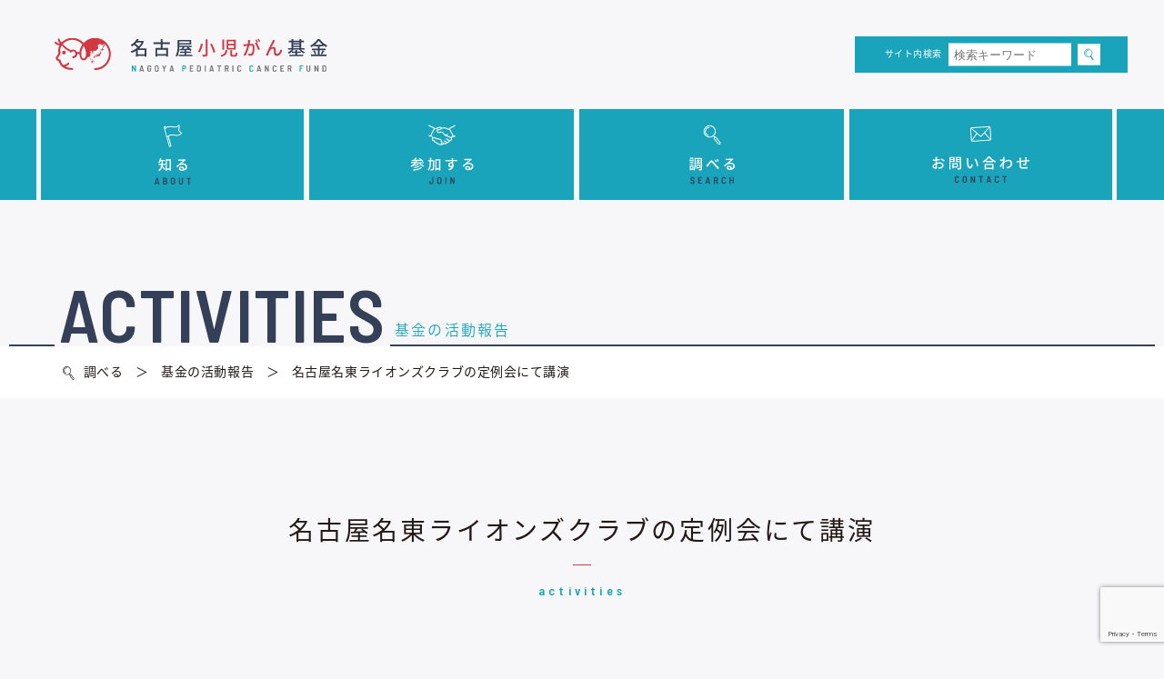

--- FILE ---
content_type: text/html; charset=UTF-8
request_url: https://npcf.or.jp/archives/472
body_size: 10660
content:
<!DOCTYPE html>
<html lang="ja">
<head>

  <meta charset="UTF-8">
  <meta name="robots" content="index, follow">
  <meta name="viewport" content="width=device-width, initial-scale=1.0">
  <meta name="format-detection" content="telephone=no">
  <title>  名古屋名東ライオンズクラブの定例会にて講演｜名古屋小児がん基金</title>
  <meta property="og:title" content="  名古屋名東ライオンズクラブの定例会にて講演｜名古屋小児がん基金" />
  <meta property="og:type" content="article" />
  <meta property="og:url" content="https://npcf.or.jp/archives/472" />
  <meta property="og:image" content="https://npcf.or.jp/wp-content/uploads/2019/04/20190213-2.jpg" />
  <meta property="og:site_name" content="名古屋小児がん基金" />
  <meta property="og:description" content="

　2019年2月13日（水）に、名古屋名東ライオンズクラブの定例会において、小島理事長が小児がんの講演を行いました。前日に競泳の池江璃花子選手が自身の白血病を公表したことで、社会全体が白血病をはじめとする小児がんへの関心が高まってい..." />
  <meta name="twitter:card" content="summary_large_image" />
  <meta name="twitter:title" content="  名古屋名東ライオンズクラブの定例会にて講演｜名古屋小児がん基金" />
  <meta name="twitter:description" content="

　2019年2月13日（水）に、名古屋名東ライオンズクラブの定例会において、小島理事長が小児がんの講演を行いました。前日に競泳の池江璃花子選手が自身の白血病を公表したことで、社会全体が白血病をはじめとする小児がんへの関心が高まってい..." />
  <meta name="twitter:image" content="https://npcf.or.jp/wp-content/uploads/2019/04/20190213-2.jpg" />
  <meta name="keywords" content="名古屋小児がん基金,npcf,NPCF,一般社団法人名古屋小児がん">
  <meta name="description" content="

　2019年2月13日（水）に、名古屋名東ライオンズクラブの定例会において、小島理事長が小児がんの講演を行いました。前日に競泳の池江璃花子選手が自身の白血病を公表したことで、社会全体が白血病をはじめとする小児がんへの関心が高まってい...">
  <link rel="shortcut icon" href="https://npcf.or.jp/wp-content/themes/npcf_template/common/img/favicon.ico" >
  <link rel="stylesheet" href="https://use.fontawesome.com/releases/v5.5.0/css/all.css" integrity="sha384-B4dIYHKNBt8Bc12p+WXckhzcICo0wtJAoU8YZTY5qE0Id1GSseTk6S+L3BlXeVIU" crossorigin="anonymous">
  <script src="https://ajax.googleapis.com/ajax/libs/jquery/1.11.0/jquery.min.js"></script>
  <script src="https://npcf.or.jp/wp-content/themes/npcf_template/common/js/general.js"></script>
  <link rel="stylesheet" href="https://npcf.or.jp/wp-content/themes/npcf_template/style.css" />
  <meta name='robots' content='max-image-preview:large' />
	<style>img:is([sizes="auto" i], [sizes^="auto," i]) { contain-intrinsic-size: 3000px 1500px }</style>
	<link rel='stylesheet' id='pt-cv-public-style-css' href='https://npcf.or.jp/wp-content/plugins/content-views-query-and-display-post-page/public/assets/css/cv.css?ver=4.1'  media='all' />
<link rel='stylesheet' id='wp-block-library-css' href='https://npcf.or.jp/wp-includes/css/dist/block-library/style.min.css?ver=6.7.4'  media='all' />
<style id='classic-theme-styles-inline-css' type='text/css'>
/*! This file is auto-generated */
.wp-block-button__link{color:#fff;background-color:#32373c;border-radius:9999px;box-shadow:none;text-decoration:none;padding:calc(.667em + 2px) calc(1.333em + 2px);font-size:1.125em}.wp-block-file__button{background:#32373c;color:#fff;text-decoration:none}
</style>
<style id='global-styles-inline-css' type='text/css'>
:root{--wp--preset--aspect-ratio--square: 1;--wp--preset--aspect-ratio--4-3: 4/3;--wp--preset--aspect-ratio--3-4: 3/4;--wp--preset--aspect-ratio--3-2: 3/2;--wp--preset--aspect-ratio--2-3: 2/3;--wp--preset--aspect-ratio--16-9: 16/9;--wp--preset--aspect-ratio--9-16: 9/16;--wp--preset--color--black: #000000;--wp--preset--color--cyan-bluish-gray: #abb8c3;--wp--preset--color--white: #ffffff;--wp--preset--color--pale-pink: #f78da7;--wp--preset--color--vivid-red: #cf2e2e;--wp--preset--color--luminous-vivid-orange: #ff6900;--wp--preset--color--luminous-vivid-amber: #fcb900;--wp--preset--color--light-green-cyan: #7bdcb5;--wp--preset--color--vivid-green-cyan: #00d084;--wp--preset--color--pale-cyan-blue: #8ed1fc;--wp--preset--color--vivid-cyan-blue: #0693e3;--wp--preset--color--vivid-purple: #9b51e0;--wp--preset--gradient--vivid-cyan-blue-to-vivid-purple: linear-gradient(135deg,rgba(6,147,227,1) 0%,rgb(155,81,224) 100%);--wp--preset--gradient--light-green-cyan-to-vivid-green-cyan: linear-gradient(135deg,rgb(122,220,180) 0%,rgb(0,208,130) 100%);--wp--preset--gradient--luminous-vivid-amber-to-luminous-vivid-orange: linear-gradient(135deg,rgba(252,185,0,1) 0%,rgba(255,105,0,1) 100%);--wp--preset--gradient--luminous-vivid-orange-to-vivid-red: linear-gradient(135deg,rgba(255,105,0,1) 0%,rgb(207,46,46) 100%);--wp--preset--gradient--very-light-gray-to-cyan-bluish-gray: linear-gradient(135deg,rgb(238,238,238) 0%,rgb(169,184,195) 100%);--wp--preset--gradient--cool-to-warm-spectrum: linear-gradient(135deg,rgb(74,234,220) 0%,rgb(151,120,209) 20%,rgb(207,42,186) 40%,rgb(238,44,130) 60%,rgb(251,105,98) 80%,rgb(254,248,76) 100%);--wp--preset--gradient--blush-light-purple: linear-gradient(135deg,rgb(255,206,236) 0%,rgb(152,150,240) 100%);--wp--preset--gradient--blush-bordeaux: linear-gradient(135deg,rgb(254,205,165) 0%,rgb(254,45,45) 50%,rgb(107,0,62) 100%);--wp--preset--gradient--luminous-dusk: linear-gradient(135deg,rgb(255,203,112) 0%,rgb(199,81,192) 50%,rgb(65,88,208) 100%);--wp--preset--gradient--pale-ocean: linear-gradient(135deg,rgb(255,245,203) 0%,rgb(182,227,212) 50%,rgb(51,167,181) 100%);--wp--preset--gradient--electric-grass: linear-gradient(135deg,rgb(202,248,128) 0%,rgb(113,206,126) 100%);--wp--preset--gradient--midnight: linear-gradient(135deg,rgb(2,3,129) 0%,rgb(40,116,252) 100%);--wp--preset--font-size--small: 13px;--wp--preset--font-size--medium: 20px;--wp--preset--font-size--large: 36px;--wp--preset--font-size--x-large: 42px;--wp--preset--spacing--20: 0.44rem;--wp--preset--spacing--30: 0.67rem;--wp--preset--spacing--40: 1rem;--wp--preset--spacing--50: 1.5rem;--wp--preset--spacing--60: 2.25rem;--wp--preset--spacing--70: 3.38rem;--wp--preset--spacing--80: 5.06rem;--wp--preset--shadow--natural: 6px 6px 9px rgba(0, 0, 0, 0.2);--wp--preset--shadow--deep: 12px 12px 50px rgba(0, 0, 0, 0.4);--wp--preset--shadow--sharp: 6px 6px 0px rgba(0, 0, 0, 0.2);--wp--preset--shadow--outlined: 6px 6px 0px -3px rgba(255, 255, 255, 1), 6px 6px rgba(0, 0, 0, 1);--wp--preset--shadow--crisp: 6px 6px 0px rgba(0, 0, 0, 1);}:where(.is-layout-flex){gap: 0.5em;}:where(.is-layout-grid){gap: 0.5em;}body .is-layout-flex{display: flex;}.is-layout-flex{flex-wrap: wrap;align-items: center;}.is-layout-flex > :is(*, div){margin: 0;}body .is-layout-grid{display: grid;}.is-layout-grid > :is(*, div){margin: 0;}:where(.wp-block-columns.is-layout-flex){gap: 2em;}:where(.wp-block-columns.is-layout-grid){gap: 2em;}:where(.wp-block-post-template.is-layout-flex){gap: 1.25em;}:where(.wp-block-post-template.is-layout-grid){gap: 1.25em;}.has-black-color{color: var(--wp--preset--color--black) !important;}.has-cyan-bluish-gray-color{color: var(--wp--preset--color--cyan-bluish-gray) !important;}.has-white-color{color: var(--wp--preset--color--white) !important;}.has-pale-pink-color{color: var(--wp--preset--color--pale-pink) !important;}.has-vivid-red-color{color: var(--wp--preset--color--vivid-red) !important;}.has-luminous-vivid-orange-color{color: var(--wp--preset--color--luminous-vivid-orange) !important;}.has-luminous-vivid-amber-color{color: var(--wp--preset--color--luminous-vivid-amber) !important;}.has-light-green-cyan-color{color: var(--wp--preset--color--light-green-cyan) !important;}.has-vivid-green-cyan-color{color: var(--wp--preset--color--vivid-green-cyan) !important;}.has-pale-cyan-blue-color{color: var(--wp--preset--color--pale-cyan-blue) !important;}.has-vivid-cyan-blue-color{color: var(--wp--preset--color--vivid-cyan-blue) !important;}.has-vivid-purple-color{color: var(--wp--preset--color--vivid-purple) !important;}.has-black-background-color{background-color: var(--wp--preset--color--black) !important;}.has-cyan-bluish-gray-background-color{background-color: var(--wp--preset--color--cyan-bluish-gray) !important;}.has-white-background-color{background-color: var(--wp--preset--color--white) !important;}.has-pale-pink-background-color{background-color: var(--wp--preset--color--pale-pink) !important;}.has-vivid-red-background-color{background-color: var(--wp--preset--color--vivid-red) !important;}.has-luminous-vivid-orange-background-color{background-color: var(--wp--preset--color--luminous-vivid-orange) !important;}.has-luminous-vivid-amber-background-color{background-color: var(--wp--preset--color--luminous-vivid-amber) !important;}.has-light-green-cyan-background-color{background-color: var(--wp--preset--color--light-green-cyan) !important;}.has-vivid-green-cyan-background-color{background-color: var(--wp--preset--color--vivid-green-cyan) !important;}.has-pale-cyan-blue-background-color{background-color: var(--wp--preset--color--pale-cyan-blue) !important;}.has-vivid-cyan-blue-background-color{background-color: var(--wp--preset--color--vivid-cyan-blue) !important;}.has-vivid-purple-background-color{background-color: var(--wp--preset--color--vivid-purple) !important;}.has-black-border-color{border-color: var(--wp--preset--color--black) !important;}.has-cyan-bluish-gray-border-color{border-color: var(--wp--preset--color--cyan-bluish-gray) !important;}.has-white-border-color{border-color: var(--wp--preset--color--white) !important;}.has-pale-pink-border-color{border-color: var(--wp--preset--color--pale-pink) !important;}.has-vivid-red-border-color{border-color: var(--wp--preset--color--vivid-red) !important;}.has-luminous-vivid-orange-border-color{border-color: var(--wp--preset--color--luminous-vivid-orange) !important;}.has-luminous-vivid-amber-border-color{border-color: var(--wp--preset--color--luminous-vivid-amber) !important;}.has-light-green-cyan-border-color{border-color: var(--wp--preset--color--light-green-cyan) !important;}.has-vivid-green-cyan-border-color{border-color: var(--wp--preset--color--vivid-green-cyan) !important;}.has-pale-cyan-blue-border-color{border-color: var(--wp--preset--color--pale-cyan-blue) !important;}.has-vivid-cyan-blue-border-color{border-color: var(--wp--preset--color--vivid-cyan-blue) !important;}.has-vivid-purple-border-color{border-color: var(--wp--preset--color--vivid-purple) !important;}.has-vivid-cyan-blue-to-vivid-purple-gradient-background{background: var(--wp--preset--gradient--vivid-cyan-blue-to-vivid-purple) !important;}.has-light-green-cyan-to-vivid-green-cyan-gradient-background{background: var(--wp--preset--gradient--light-green-cyan-to-vivid-green-cyan) !important;}.has-luminous-vivid-amber-to-luminous-vivid-orange-gradient-background{background: var(--wp--preset--gradient--luminous-vivid-amber-to-luminous-vivid-orange) !important;}.has-luminous-vivid-orange-to-vivid-red-gradient-background{background: var(--wp--preset--gradient--luminous-vivid-orange-to-vivid-red) !important;}.has-very-light-gray-to-cyan-bluish-gray-gradient-background{background: var(--wp--preset--gradient--very-light-gray-to-cyan-bluish-gray) !important;}.has-cool-to-warm-spectrum-gradient-background{background: var(--wp--preset--gradient--cool-to-warm-spectrum) !important;}.has-blush-light-purple-gradient-background{background: var(--wp--preset--gradient--blush-light-purple) !important;}.has-blush-bordeaux-gradient-background{background: var(--wp--preset--gradient--blush-bordeaux) !important;}.has-luminous-dusk-gradient-background{background: var(--wp--preset--gradient--luminous-dusk) !important;}.has-pale-ocean-gradient-background{background: var(--wp--preset--gradient--pale-ocean) !important;}.has-electric-grass-gradient-background{background: var(--wp--preset--gradient--electric-grass) !important;}.has-midnight-gradient-background{background: var(--wp--preset--gradient--midnight) !important;}.has-small-font-size{font-size: var(--wp--preset--font-size--small) !important;}.has-medium-font-size{font-size: var(--wp--preset--font-size--medium) !important;}.has-large-font-size{font-size: var(--wp--preset--font-size--large) !important;}.has-x-large-font-size{font-size: var(--wp--preset--font-size--x-large) !important;}
:where(.wp-block-post-template.is-layout-flex){gap: 1.25em;}:where(.wp-block-post-template.is-layout-grid){gap: 1.25em;}
:where(.wp-block-columns.is-layout-flex){gap: 2em;}:where(.wp-block-columns.is-layout-grid){gap: 2em;}
:root :where(.wp-block-pullquote){font-size: 1.5em;line-height: 1.6;}
</style>
<link rel='stylesheet' id='contact-form-7-css' href='https://npcf.or.jp/wp-content/plugins/contact-form-7/includes/css/styles.css?ver=6.0.6'  media='all' />
<link rel='stylesheet' id='pz-linkcard-css-css' href='//npcf.or.jp/wp-content/uploads/pz-linkcard/style/style.min.css?ver=2.5.6.4.3'  media='all' />
<script  src="https://npcf.or.jp/wp-includes/js/jquery/jquery.min.js?ver=3.7.1" id="jquery-core-js"></script>
<script  src="https://npcf.or.jp/wp-includes/js/jquery/jquery-migrate.min.js?ver=3.4.1" id="jquery-migrate-js"></script>
<link rel="https://api.w.org/" href="https://npcf.or.jp/wp-json/" /><link rel="alternate" title="JSON" type="application/json" href="https://npcf.or.jp/wp-json/wp/v2/posts/472" /><link rel="canonical" href="https://npcf.or.jp/archives/472" />
<link rel='shortlink' href='https://npcf.or.jp/?p=472' />
<link rel="alternate" title="oEmbed (JSON)" type="application/json+oembed" href="https://npcf.or.jp/wp-json/oembed/1.0/embed?url=https%3A%2F%2Fnpcf.or.jp%2Farchives%2F472" />
<link rel="alternate" title="oEmbed (XML)" type="text/xml+oembed" href="https://npcf.or.jp/wp-json/oembed/1.0/embed?url=https%3A%2F%2Fnpcf.or.jp%2Farchives%2F472&#038;format=xml" />
<script type="text/javascript">
	window._wp_rp_static_base_url = 'https://wprp.sovrn.com/static/';
	window._wp_rp_wp_ajax_url = "https://npcf.or.jp/wp-admin/admin-ajax.php";
	window._wp_rp_plugin_version = '3.6.4';
	window._wp_rp_post_id = '472';
	window._wp_rp_num_rel_posts = '3';
	window._wp_rp_thumbnails = true;
	window._wp_rp_post_title = '%E5%90%8D%E5%8F%A4%E5%B1%8B%E5%90%8D%E6%9D%B1%E3%83%A9%E3%82%A4%E3%82%AA%E3%83%B3%E3%82%BA%E3%82%AF%E3%83%A9%E3%83%96%E3%81%AE%E5%AE%9A%E4%BE%8B%E4%BC%9A%E3%81%AB%E3%81%A6%E8%AC%9B%E6%BC%94';
	window._wp_rp_post_tags = ['%E5%9F%BA%E9%87%91%E3%81%AE%E6%B4%BB%E5%8B%95%E5%A0%B1%E5%91%8A', 'alt'];
	window._wp_rp_promoted_content = true;
</script>
<link rel="stylesheet" href="https://npcf.or.jp/wp-content/plugins/wordpress-23-related-posts-plugin/static/themes/modern.css?version=3.6.4" />
<link rel="icon" href="https://npcf.or.jp/wp-content/uploads/2020/11/cropped-logo-1-32x32.jpg" sizes="32x32" />
<link rel="icon" href="https://npcf.or.jp/wp-content/uploads/2020/11/cropped-logo-1-192x192.jpg" sizes="192x192" />
<link rel="apple-touch-icon" href="https://npcf.or.jp/wp-content/uploads/2020/11/cropped-logo-1-180x180.jpg" />
<meta name="msapplication-TileImage" content="https://npcf.or.jp/wp-content/uploads/2020/11/cropped-logo-1-270x270.jpg" />
		<style type="text/css" id="wp-custom-css">
			section.single_content section.single_content_maintext h3 {border-left:5px solid #19a4bb;background-color:#f7f7fa;padding:10px 15px;margin:70px auto 0 auto;color:#231815;font-size:20px;font-weight:400;}

section.single_content section.single_content_maintext h4 {background-color:#19a4bb;padding:5px 15px;margin:50px auto 20px auto;color:#fff;font-weight:300;}

section.single_content section.single_content_maintext p::after {content:"";display:block;margin-bottom:20px;}

section.single_content section.single_content_maintext img{padding:20px;}

.point{color:#343f58;margin:20px;padding:10px 20px;border:0;vertical-align:baseline;background:#f7f7fa;}

.join-donation{color:#d13840;padding:0 0 20px 0;font-size:20px;font-weight:400;}

.gold-npcf{font-size:10px; padding-bottom:20px;}

.contributor{text-align: right;margin:10px 0 0 0;padding-bottom:0;}

.photo-ca{font-size:11px;text-align: center;margin:0 0 15px 0;padding:0;}

/* アコーディオン */
.ac-box{width: 90%;margin:30px auto;}
.ac-box label{max-width:390px;font-size:14px;font-weight:300;text-align:center;background:#343F58;margin:auto;line-height:1.8em;position:relative;display:block;border-radius:8px;cursor:pointer;color:#fff;transition: all 0.5s;margin-bottom:10px;padding:10px;}
.ac-box label:hover{background:#d13840;-webkit-transition:all .3s;transition:all .3s;}
.ac-box input{display:none;}
.ac-box label:after{color:#fff;font-family:"FontAwesome";content:" \f078";}
.ac-box input:checked ~ label::after {color:#fff;font-family:"FontAwesome";content:" \f077";}
.ac-box div{height:0px;padding:20px 5px 5px 0px;overflow:hidden;opacity:0;transition:0.5s;margin-top:10px;}
.ac-box input:checked ~ div{height:auto;padding:10px 20px;margin-top:10px;background:#f7f7fa;opacity:1;}

.col70 {width: 100%;margin: 0 auto 0 1.5em;}.col70-L{width:24%;	float: left; margin-right: 20px; margin-left: -1.5em;text-align: center;}.col70-R {width: 71%; float: left; margin-right: -1.5em; padding-bottom: 1.5em; }.col70::after { clear: both; content: ''; display: block; }
@media (max-width: 768px) {.col70-L{float:none;width:100%;margin-right:0;margin-left:-1.5em;}.col70-R{float:none;width:100%;margin-right:-1.5em;margin-left:-1.5em;margin-bottom:1.5em;}}

ul.list-side {width: 100%;padding:0;} ul.list-side li{width:300px;display:inline-block;margin-right:20px;font-size:14px;line-height:1.8em;}@media (max-width: 768px) {ul.list-side li{display: block;margin-right:0px;}}

ul.footer_search li{color:#ffffff;padding-bottom:10px;}
ul.related_post li {min-height: 70px;}
em{font-family:Times New Roman;}
li.archive_single h3{font-size:16px;}

section.single_content_maintext p { font-size:16px; line-height:1.4em; }
@media screen and (max-width: 770px) {
section.single_content_maintext p {font-size:14px;}
}		</style>
		</head>
<body id="top" class="single">


  <header>
                  <div class="header_logo">
          <a href="https://npcf.or.jp">
          <img src="https://npcf.or.jp/wp-content/themes/npcf_template/common/img/logo_under_header.svg" alt="名古屋小児がん基金">
          </a>
          </div>
        
    <ul>
      <li>
        <form action="https://npcf.or.jp/" method="get" id="header_search_form">
          <span>サイト内検索</span>
          <input type="text" class="key" name="s" placeholder="検索キーワード">
          <img src="https://npcf.or.jp/wp-content/themes/npcf_template/common/img/search_header.svg" class="search_submit" alt="検索" id="header_search">
        </form>
      </li>
      <li><a href="#"><img src="https://npcf.or.jp/wp-content/themes/npcf_template/common/img/menu_header.svg" alt="メニュー" class="modal_open" id="sp_open"></a></li>
    </ul>

        </header>

  <nav class="pc pc_origin">
    <ul class="main_nav">
      <!-- <li class="toppage">
        <a href="https://npcf.or.jp">
          <img src="https://npcf.or.jp/wp-content/themes/npcf_template/common/img/menuicon_toppage.svg" class="pcnav_img toppage" alt="トップページ">
        </a>
      </li> -->
      <li class="about">
        <a>
          <img src="https://npcf.or.jp/wp-content/themes/npcf_template/common/img/menuicon_about.svg" class="pcnav_img about" alt="知る">
          </a>
      </li>
      <li class="join">
        <a>
          <img src="https://npcf.or.jp/wp-content/themes/npcf_template/common/img/menuicon_join.svg" class="pcnav_img join" alt="参加する">
        </a>
      </li>
      <li class="search">
        <a>
          <img src="https://npcf.or.jp/wp-content/themes/npcf_template/common/img/menuicon_search.svg" class="pcnav_img search" alt="調べる">
        </a>
      </li>
      <li class="contact">
        <a href="https://npcf.or.jp/contact">
          <img src="https://npcf.or.jp/wp-content/themes/npcf_template/common/img/menuicon_contact.svg" class="pcnav_img contact" alt="お問い合わせ">
        </a>
      </li>
    </ul>

    <div class="sub_nav">
    <ul class="about">
      <li><a href="https://npcf.or.jp/philosophy">基金の思い</a></li>
      <li><a href="https://npcf.or.jp/about_action/">基金の活動</a></li>
      <li><a href="https://npcf.or.jp/about_action01">最新の取り組み</a></li>
      <li><a href="https://npcf.or.jp/about_info/">団体概要</a></li>
      <li><a href="https://npcf.or.jp/archives/category/news/">お知らせ</a></li>
    </ul>
    <ul class="join">
      <li><a href="https://npcf.or.jp/join/">基金への参加について</a></li>
      <li><a href="https://npcf.or.jp/join/#mailmagazine">メールマガジンに登録する</a></li>
      <li><a href="https://npcf.or.jp/join/#donation">寄付する</a></li>
      <li><a href="https://npcf.or.jp/archives/category/donation">ご支援いただいた皆様</a></li>
    </ul>
    <ul class="search">
      <li><a href="https://npcf.or.jp/archives/category/research">最新の研究内容</a></li>
      <li><a href="https://npcf.or.jp/archives/category/lecture/">Dr.小島の小児がん講座</a></li>
      <li><a href="https://npcf.or.jp/archives/category/activities">基金の活動報告</a></li>
      <li><a href="https://npcf.or.jp/archives/category/message">基金からのメッセージ</a></li>
    </ul>


    </div>
  </nav><br class="c" />

  <nav class="pc pc_fixed">
    <ul class="main_nav">
      <li class="toppage">
        <a href="https://npcf.or.jp">
          <img src="https://npcf.or.jp/wp-content/themes/npcf_template/common/img/menutext_toppage.svg" class="pcnav_img toppage" alt="トップページ">
        </a>
      </li>
      <li class="about">
        <a>
          <img src="https://npcf.or.jp/wp-content/themes/npcf_template/common/img/menutext_about.svg" class="pcnav_img about" alt="知る">
          </a>
      </li>
      <li class="join">
        <a>
          <img src="https://npcf.or.jp/wp-content/themes/npcf_template/common/img/menutext_join.svg" class="pcnav_img join" alt="参加する">
        </a>
      </li>
      <li class="search">
        <a>
          <img src="https://npcf.or.jp/wp-content/themes/npcf_template/common/img/menutext_search.svg" class="pcnav_img search" alt="調べる">
        </a>
      </li>
      <!-- <li>
        <a href="https://npcf.or.jp/contact">
          <img src="https://npcf.or.jp/wp-content/themes/npcf_template/common/img/menuicon_contact.svg" class="pcnav_img contact" alt="お問い合わせ">
        </a> -->
      </li>
    </ul>

    <div class="sub_nav">
    <ul class="about">
      <li><a href="https://npcf.or.jp/philosophy">基金の思い</a></li>
      <li><a href="https://npcf.or.jp/about_action/">基金の活動</a></li>
      <li><a href="https://npcf.or.jp/about_action01">最新の取り組み</a></li>
      <li><a href="https://npcf.or.jp/about_info/">団体概要</a></li>
      <li><a href="https://npcf.or.jp/archives/category/news/">お知らせ</a></li>
    </ul>
    <ul class="join">
      <li><a href="https://npcf.or.jp/join/">基金への参加について</a></li>
      <li><a href="https://npcf.or.jp/join/#mailmagazine">メールマガジンに登録する</a></li>
      <li><a href="https://npcf.or.jp/join/#donation">寄付する</a></li>
      <li><a href="https://npcf.or.jp/archives/category/donation">ご支援いただいた皆様</a></li>
    </ul>
    <ul class="search">
      <li><a href="https://npcf.or.jp/archives/category/research">最新の研究内容</a></li>
      <li><a href="https://npcf.or.jp/archives/category/lecture/">Dr.小島の小児がん講座</a></li>
      <li><a href="https://npcf.or.jp/archives/category/activities">基金の活動報告</a></li>
      <li><a href="https://npcf.or.jp/archives/category/message">基金からのメッセージ</a></li>
    </ul>


    </div>
  </nav><br class="c" />

<article>

    
  <h1 class="h1_border">
    <strong>ACTIVITIES</strong><span>基金の活動報告</span>  </h1>
  <div class="sub_title">
    <ul>
      <li>
        <a href="">
                                    <img src="https://npcf.or.jp/wp-content/themes/npcf_template/common/img/menuicon_sub_search.svg" alt="調べる">調べる
                              </a></li>
        <li>
      <a href="https://npcf.or.jp/archives/category/activities">基金の活動報告</a></li>
      <li><a href="https://npcf.or.jp/archives/472">
        名古屋名東ライオンズクラブの定例会にて講演      </a></li>
    </ul>
  </div>

<section class="content">
  <h2 class="center margin">
    名古屋名東ライオンズクラブの定例会にて講演    <span>activities</span>
  </h2>

  <section class="single_content">

    <span class="data">2019.2.14</span>
    <ul class="post-categories">
	<li><a href="https://npcf.or.jp/archives/category/activities" rel="category tag">基金の活動報告</a></li></ul>    <ul class="tags">
          </ul>

    <hr />

          <section class="single_content_maintext">

          <img fetchpriority="high" decoding="async" width="4898" height="3265" src="https://npcf.or.jp/wp-content/uploads/2019/04/20190213-1.jpg" alt="名古屋名東ライオンズクラブの定例会にて講演" class="aligncenter size-full wp-image-473" srcset="https://npcf.or.jp/wp-content/uploads/2019/04/20190213-1.jpg 4898w, https://npcf.or.jp/wp-content/uploads/2019/04/20190213-1-300x200.jpg 300w, https://npcf.or.jp/wp-content/uploads/2019/04/20190213-1-768x512.jpg 768w, https://npcf.or.jp/wp-content/uploads/2019/04/20190213-1-1024x683.jpg 1024w" sizes="(max-width: 4898px) 100vw, 4898px" />

<p>　2019年2月13日（水）に、名古屋名東ライオンズクラブの定例会において、小島理事長が小児がんの講演を行いました。前日に競泳の池江璃花子選手が自身の白血病を公表したことで、社会全体が白血病をはじめとする小児がんへの関心が高まっているなかでの講演ということもあり、会の冒頭の会長からの挨拶でもこの話題に触れる事から始まりました。</p>

<p>　また、会員さまのなかには、お子さんを小児がんで亡くされた方や現在闘病中のお子さんがお見えになる方がおられたこともあり、クラブの皆さまが小児がんに対して、他人事ではないと捉えていることも強く感じられました。</p>

<p>　小島理事長の講演内容にも池江選手の話題が織り込まれ、また高額な薬価によってもたらされる日本の保険財政の危機などにも言及されました。</p>

<img decoding="async" width="800" height="532" src="https://npcf.or.jp/wp-content/uploads/2019/04/20190213-2.jpg" alt="名古屋名東ライオンズクラブの定例会にて講演" class="aligncenter size-full wp-image-474" srcset="https://npcf.or.jp/wp-content/uploads/2019/04/20190213-2.jpg 800w, https://npcf.or.jp/wp-content/uploads/2019/04/20190213-2-300x200.jpg 300w, https://npcf.or.jp/wp-content/uploads/2019/04/20190213-2-768x511.jpg 768w" sizes="(max-width: 800px) 100vw, 800px" />          </section>

          <!-- 関連記事 --><br /><br />
                    
<div class="wp_rp_wrap  wp_rp_modern" id="wp_rp_first"><div class="wp_rp_content"><h3 class="related_post_title">関連記事</h3><ul class="related_post wp_rp"><li data-position="0" data-poid="in-1247" data-post-type="none" ><a href="https://npcf.or.jp/archives/1247" class="wp_rp_thumbnail"><img src="https://npcf.or.jp/wp-content/uploads/20220404-1-150x150.jpg" alt="ライオンズクラブ８Ｒ2Z西三河南部地区のグループ様から寄付金をいただきました" width="150" height="150" /></a><a href="https://npcf.or.jp/archives/1247" class="wp_rp_title">ライオンズクラブ８Ｒ2Z西三河南部地区のグループ様から寄付金をいただきました</a></li><li data-position="1" data-poid="in-397" data-post-type="none" ><a href="https://npcf.or.jp/archives/397" class="wp_rp_thumbnail"><img src="https://npcf.or.jp/wp-content/uploads/2019/03/20180307-150x150.jpg" alt="名古屋アイリスロータリークラブの定例会にて講演" width="150" height="150" /></a><a href="https://npcf.or.jp/archives/397" class="wp_rp_title">名古屋アイリスロータリークラブの定例会にて講演</a></li><li data-position="2" data-poid="in-1575" data-post-type="none" ><a href="https://npcf.or.jp/archives/1575" class="wp_rp_thumbnail"><img src="https://npcf.or.jp/wp-content/uploads/20241030-150x150.webp" alt="ライオンズクラブ国際協会334-A地区2Rグループチャリティゴルフ大会" width="150" height="150" /></a><a href="https://npcf.or.jp/archives/1575" class="wp_rp_title">ライオンズクラブ国際協会334-A地区2Rグループチャリティゴルフ大会</a></li></ul></div></div>
          <hr />
          <div class="col70">
              <div class="col70-L"><img src="https://npcf.or.jp/wp-content/uploads/2018/11/gold-npcf.png" alt="名古屋小児がん基金・ゴールドリボン" class="alignone size-full wp-image-167" /><div class="gold-npcf">ゴールドリボンは<br />小児がんへの理解と支援のシンボルです</div></div>
              <div class="col70-R"><div class="join-donation">世界最高レベルの医療をすべての子どもたちに</div>名古屋小児がん基金は、日本初の地域に根ざした小児がん研究・治療の支援団体として、名古屋大学医学部附属病院（名大病院）小児科が中心となって発足しました。小児がん拠点病院である名大病院で日々進んでいる研究を、目の前の患者さんに活かせる仕組みづくりを進めています。<br /><br />皆様からいただいた寄付金は、最新の診断方法や治療を小児がんの子どもたちに届けるために使われます。世界最高レベルの医療をすべての子どもたちに届けるため、皆様のご支援ご協力をよろしくお願いいたします。<br /><a href="https://npcf.or.jp/join#donation" class="gen_button">寄付する</a></div>
          </div>

      



  </section>
  </section>

  


</article>

<footer>
  <div class="blue">
    <div class="content">
    <a href="https://npcf.or.jp/" class="logo"><img src="https://npcf.or.jp/wp-content/themes/npcf_template/common/img/logo_white.svg" alt="名古屋小児がん"></a>

    <ul class="footer_search">
      <li>特定非営利活動法人 名古屋小児がん基金 事務局</li>
      <li>〒460-0012　名古屋市中区千代田5-11-33　ST PLAZA TSURUMAI本館4階B号室</li>
      <li>TEL・FAX： 052 - 263 - 6995</li>
    </ul>
    </div>
  </div>

  <div class="navy">
    <strong class="footer_menu_icon">
      <a href="https://npcf.or.jp/"><img src="https://npcf.or.jp/wp-content/themes/npcf_template/common/img/menuicon_w_toppage.svg" alt="トップページ"><span>トップページ</span></a>
    </strong>

    <div class="content">
    <ul class="footer_menu">
      <li>
        <strong class="footer_menu_icon">
          <img src="https://npcf.or.jp/wp-content/themes/npcf_template/common/img/menuicon_w_about.svg" alt="知る"><span>知る</span>
        </strong>
      </li>
     <li><a href="https://npcf.or.jp/philosophy/">基金の思いと小児がんの今</a></li>
    <li><a href="https://npcf.or.jp/about_action/">基金の活動</a></li>
      <li><a href="https://npcf.or.jp/about_action01">-- 新規診断法・治療法の開発支援</a></li>
      <li><a href="https://npcf.or.jp/car_t">---- CAR-T療法</a></li>
      <li><a href="https://npcf.or.jp/genome">---- ゲノム医療</a></li>
      <li><a href="https://npcf.or.jp/about_action02">-- 保険適応外薬剤の入手・投与</a></li>
      <li><a href="https://npcf.or.jp/about_action03">-- 海外支援・海外連携</a></li>
    <li><a href="https://npcf.or.jp/about_info">団体概要</a></li>
    <li><a href="https://npcf.or.jp/archives/category/news">お知らせ</a></li>
    </ul>

    <ul class="footer_menu">
      <li>
        <strong class="footer_menu_icon">
          <img src="https://npcf.or.jp/wp-content/themes/npcf_template/common/img/menuicon_w_join.svg" alt="参加する">参加する
        </strong>
      </li>
    <li><a href="https://npcf.or.jp/join/">基金に参加する</a></li>
    <li><a href="https://npcf.or.jp/join/#mailmagazine">メールマガジンに登録する</a></li>
    <li><a href="https://npcf.or.jp/join/#donation">寄付する</a></li>
    <li><a href="https://npcf.or.jp/archives/category/donation">ご支援いただいた皆様</a></li>
    </ul>

    <ul class="footer_menu">
      <li>
        <strong class="footer_menu_icon">
          <img src="https://npcf.or.jp/wp-content/themes/npcf_template/common/img/menuicon_w_search.svg" alt="調べる"><span>調べる</span>
        </strong>
      </li>
    <li><a href="https://npcf.or.jp/archives/category/research/">最新の研究内容</a></li>
    <li><a href="https://npcf.or.jp/archives/category/lecture/">Dr.小島の小児がん講座</a></li>
    <li><a href="https://npcf.or.jp/archives/category/activities/">基金の活動報告</a></li>
    <li><a href="https://npcf.or.jp/archives/category/message">基金からのメッセージ</a></li>
    </ul>

    <ul class="footer_menu">
      <li>
        <strong class="footer_menu_icon">
          <img src="https://npcf.or.jp/wp-content/themes/npcf_template/common/img/menuicon_w_other.svg" alt="その他"><span>その他</span>
        </strong>
      </li>
      <li><a href="https://npcf.or.jp/contact/">お問い合わせ</a></li>
      <li><a href="https://npcf.or.jp/policy/">プライバシーポリシー</a></li>
    </ul>


  </div>
</div>

  <div class="copyrights">
    © NAGOYA PEDIATRIC CANCER FUND 2018
  </div>
</footer>

<a href="#top" class="totop"><img src="https://npcf.or.jp/wp-content/themes/npcf_template/common/img/totop.svg" alt="トップへ"></a>


<nav class="sp modal_hid">
  <a href="" class="modal_crose cross" id="sp_close">
    <img src="https://npcf.or.jp/wp-content/themes/npcf_template/common/img/cross.svg" alt="閉じる">
  </a>
  <a href="https://npcf.or.jp">
    <img src="https://npcf.or.jp/wp-content/themes/npcf_template/common/img/logo_under_header.svg" alt="名古屋小児がん基金" class="logo">
  </a>
  <ul>
    <li class="head">
      <a href="https://npcf.or.jp"><img src="https://npcf.or.jp/wp-content/themes/npcf_template/common/img/menuicon_w_toppage.svg" alt="トップページ">トップページ</a>
    </li>
    <li class="head">
      <img src="https://npcf.or.jp/wp-content/themes/npcf_template/common/img/menuicon_w_about.svg" alt="知る">知る
    </li>
    <li><a href="https://npcf.or.jp/philosophy/">基金の思いと小児がんの今</a></li>
    <li><a href="https://npcf.or.jp/about_action/">基金の活動</a></li>
      <li><a href="https://npcf.or.jp/about_action01">-- 新規診断法・治療法の開発支援</a></li>
      <li><a href="https://npcf.or.jp/car_t">---- CAR-T療法</a></li>
      <li><a href="https://npcf.or.jp/genome">---- ゲノム医療</a></li>
      <li><a href="https://npcf.or.jp/about_action02">-- 保険適応外薬剤の入手・投与</a></li>
      <li><a href="https://npcf.or.jp/about_action03">-- 海外支援・海外連携</a></li>
    <li><a href="https://npcf.or.jp/about_info">団体概要</a></li>
    <li><a href="https://npcf.or.jp/archives/category/news">お知らせ</a></li>

    <li class="head">
      <img src="https://npcf.or.jp/wp-content/themes/npcf_template/common/img/menuicon_w_join.svg" alt="参加する">参加する
    </li>
    <li><a href="https://npcf.or.jp/join/">基金に参加する</a></li>
    <li><a href="https://npcf.or.jp/join/#mailmagazine">メールマガジンに登録する</a></li>
    <li><a href="https://npcf.or.jp/join/#donation">寄付する</a></li>
    <li><a href="https://npcf.or.jp/archives/category/donation">ご支援いただいた皆様</a></li>

    <li class="head">
      <img src="https://npcf.or.jp/wp-content/themes/npcf_template/common/img/menuicon_w_search.svg" alt="調べる">調べる
    </li>
    <li><a href="https://npcf.or.jp/archives/category/research/">最新の研究内容</a></li>
    <li><a href="https://npcf.or.jp/archives/category/lecture/">Dr.小島の小児がん講座</a></li>
    <li><a href="https://npcf.or.jp/archives/category/activities/">基金の活動報告</a></li>
    <li><a href="https://npcf.or.jp/archives/category/message">基金からのメッセージ</a></li>
    <li class="head">
      <img src="https://npcf.or.jp/wp-content/themes/npcf_template/common/img/menuicon_w_other.svg" alt="その他">その他
    </li>
    <li><a href="https://npcf.or.jp/contact">お問い合わせ</a></li>         <li><a href="https://npcf.or.jp/policy">プライバシーポリシー</a></li>
  </ul>
</nav>

<section class="load">
  <div class="content">
    <h6>
    <img src="https://npcf.or.jp/wp-content/themes/npcf_template/common/img/logo_load.svg" alt="名古屋小児がん基金">
    <span>
      NOW LOADING...
    </span>
    </h6>
  </div>
</section>

<script  src="https://npcf.or.jp/wp-includes/js/dist/hooks.min.js?ver=4d63a3d491d11ffd8ac6" id="wp-hooks-js"></script>
<script  src="https://npcf.or.jp/wp-includes/js/dist/i18n.min.js?ver=5e580eb46a90c2b997e6" id="wp-i18n-js"></script>
<script  id="wp-i18n-js-after">
/* <![CDATA[ */
wp.i18n.setLocaleData( { 'text direction\u0004ltr': [ 'ltr' ] } );
/* ]]> */
</script>
<script  src="https://npcf.or.jp/wp-content/plugins/contact-form-7/includes/swv/js/index.js?ver=6.0.6" id="swv-js"></script>
<script  id="contact-form-7-js-translations">
/* <![CDATA[ */
( function( domain, translations ) {
	var localeData = translations.locale_data[ domain ] || translations.locale_data.messages;
	localeData[""].domain = domain;
	wp.i18n.setLocaleData( localeData, domain );
} )( "contact-form-7", {"translation-revision-date":"2025-04-11 06:42:50+0000","generator":"GlotPress\/4.0.1","domain":"messages","locale_data":{"messages":{"":{"domain":"messages","plural-forms":"nplurals=1; plural=0;","lang":"ja_JP"},"This contact form is placed in the wrong place.":["\u3053\u306e\u30b3\u30f3\u30bf\u30af\u30c8\u30d5\u30a9\u30fc\u30e0\u306f\u9593\u9055\u3063\u305f\u4f4d\u7f6e\u306b\u7f6e\u304b\u308c\u3066\u3044\u307e\u3059\u3002"],"Error:":["\u30a8\u30e9\u30fc:"]}},"comment":{"reference":"includes\/js\/index.js"}} );
/* ]]> */
</script>
<script  id="contact-form-7-js-before">
/* <![CDATA[ */
var wpcf7 = {
    "api": {
        "root": "https:\/\/npcf.or.jp\/wp-json\/",
        "namespace": "contact-form-7\/v1"
    }
};
/* ]]> */
</script>
<script  src="https://npcf.or.jp/wp-content/plugins/contact-form-7/includes/js/index.js?ver=6.0.6" id="contact-form-7-js"></script>
<script type="text/javascript" id="pt-cv-content-views-script-js-extra">
/* <![CDATA[ */
var PT_CV_PUBLIC = {"_prefix":"pt-cv-","page_to_show":"5","_nonce":"438e564c3e","is_admin":"","is_mobile":"","ajaxurl":"https:\/\/npcf.or.jp\/wp-admin\/admin-ajax.php","lang":"","loading_image_src":"data:image\/gif;base64,R0lGODlhDwAPALMPAMrKygwMDJOTkz09PZWVla+vr3p6euTk5M7OzuXl5TMzMwAAAJmZmWZmZszMzP\/\/\/yH\/[base64]\/wyVlamTi3nSdgwFNdhEJgTJoNyoB9ISYoQmdjiZPcj7EYCAeCF1gEDo4Dz2eIAAAh+QQFCgAPACwCAAAADQANAAAEM\/DJBxiYeLKdX3IJZT1FU0iIg2RNKx3OkZVnZ98ToRD4MyiDnkAh6BkNC0MvsAj0kMpHBAAh+QQFCgAPACwGAAAACQAPAAAEMDC59KpFDll73HkAA2wVY5KgiK5b0RRoI6MuzG6EQqCDMlSGheEhUAgqgUUAFRySIgAh+QQFCgAPACwCAAIADQANAAAEM\/DJKZNLND\/[base64]"};
var PT_CV_PAGINATION = {"first":"\u00ab","prev":"\u2039","next":"\u203a","last":"\u00bb","goto_first":"Go to first page","goto_prev":"Go to previous page","goto_next":"Go to next page","goto_last":"Go to last page","current_page":"Current page is","goto_page":"Go to page"};
/* ]]> */
</script>
<script  src="https://npcf.or.jp/wp-content/plugins/content-views-query-and-display-post-page/public/assets/js/cv.js?ver=4.1" id="pt-cv-content-views-script-js"></script>
<script  src="https://www.google.com/recaptcha/api.js?render=6LdReQIrAAAAAFUSOneP4U4tIPYZkWM8kBUlBEXf&amp;ver=3.0" id="google-recaptcha-js"></script>
<script  src="https://npcf.or.jp/wp-includes/js/dist/vendor/wp-polyfill.min.js?ver=3.15.0" id="wp-polyfill-js"></script>
<script  id="wpcf7-recaptcha-js-before">
/* <![CDATA[ */
var wpcf7_recaptcha = {
    "sitekey": "6LdReQIrAAAAAFUSOneP4U4tIPYZkWM8kBUlBEXf",
    "actions": {
        "homepage": "homepage",
        "contactform": "contactform"
    }
};
/* ]]> */
</script>
<script  src="https://npcf.or.jp/wp-content/plugins/contact-form-7/modules/recaptcha/index.js?ver=6.0.6" id="wpcf7-recaptcha-js"></script>

</body>

</html>


--- FILE ---
content_type: text/html; charset=utf-8
request_url: https://www.google.com/recaptcha/api2/anchor?ar=1&k=6LdReQIrAAAAAFUSOneP4U4tIPYZkWM8kBUlBEXf&co=aHR0cHM6Ly9ucGNmLm9yLmpwOjQ0Mw..&hl=en&v=PoyoqOPhxBO7pBk68S4YbpHZ&size=invisible&anchor-ms=20000&execute-ms=30000&cb=foi43nizkyyb
body_size: 48674
content:
<!DOCTYPE HTML><html dir="ltr" lang="en"><head><meta http-equiv="Content-Type" content="text/html; charset=UTF-8">
<meta http-equiv="X-UA-Compatible" content="IE=edge">
<title>reCAPTCHA</title>
<style type="text/css">
/* cyrillic-ext */
@font-face {
  font-family: 'Roboto';
  font-style: normal;
  font-weight: 400;
  font-stretch: 100%;
  src: url(//fonts.gstatic.com/s/roboto/v48/KFO7CnqEu92Fr1ME7kSn66aGLdTylUAMa3GUBHMdazTgWw.woff2) format('woff2');
  unicode-range: U+0460-052F, U+1C80-1C8A, U+20B4, U+2DE0-2DFF, U+A640-A69F, U+FE2E-FE2F;
}
/* cyrillic */
@font-face {
  font-family: 'Roboto';
  font-style: normal;
  font-weight: 400;
  font-stretch: 100%;
  src: url(//fonts.gstatic.com/s/roboto/v48/KFO7CnqEu92Fr1ME7kSn66aGLdTylUAMa3iUBHMdazTgWw.woff2) format('woff2');
  unicode-range: U+0301, U+0400-045F, U+0490-0491, U+04B0-04B1, U+2116;
}
/* greek-ext */
@font-face {
  font-family: 'Roboto';
  font-style: normal;
  font-weight: 400;
  font-stretch: 100%;
  src: url(//fonts.gstatic.com/s/roboto/v48/KFO7CnqEu92Fr1ME7kSn66aGLdTylUAMa3CUBHMdazTgWw.woff2) format('woff2');
  unicode-range: U+1F00-1FFF;
}
/* greek */
@font-face {
  font-family: 'Roboto';
  font-style: normal;
  font-weight: 400;
  font-stretch: 100%;
  src: url(//fonts.gstatic.com/s/roboto/v48/KFO7CnqEu92Fr1ME7kSn66aGLdTylUAMa3-UBHMdazTgWw.woff2) format('woff2');
  unicode-range: U+0370-0377, U+037A-037F, U+0384-038A, U+038C, U+038E-03A1, U+03A3-03FF;
}
/* math */
@font-face {
  font-family: 'Roboto';
  font-style: normal;
  font-weight: 400;
  font-stretch: 100%;
  src: url(//fonts.gstatic.com/s/roboto/v48/KFO7CnqEu92Fr1ME7kSn66aGLdTylUAMawCUBHMdazTgWw.woff2) format('woff2');
  unicode-range: U+0302-0303, U+0305, U+0307-0308, U+0310, U+0312, U+0315, U+031A, U+0326-0327, U+032C, U+032F-0330, U+0332-0333, U+0338, U+033A, U+0346, U+034D, U+0391-03A1, U+03A3-03A9, U+03B1-03C9, U+03D1, U+03D5-03D6, U+03F0-03F1, U+03F4-03F5, U+2016-2017, U+2034-2038, U+203C, U+2040, U+2043, U+2047, U+2050, U+2057, U+205F, U+2070-2071, U+2074-208E, U+2090-209C, U+20D0-20DC, U+20E1, U+20E5-20EF, U+2100-2112, U+2114-2115, U+2117-2121, U+2123-214F, U+2190, U+2192, U+2194-21AE, U+21B0-21E5, U+21F1-21F2, U+21F4-2211, U+2213-2214, U+2216-22FF, U+2308-230B, U+2310, U+2319, U+231C-2321, U+2336-237A, U+237C, U+2395, U+239B-23B7, U+23D0, U+23DC-23E1, U+2474-2475, U+25AF, U+25B3, U+25B7, U+25BD, U+25C1, U+25CA, U+25CC, U+25FB, U+266D-266F, U+27C0-27FF, U+2900-2AFF, U+2B0E-2B11, U+2B30-2B4C, U+2BFE, U+3030, U+FF5B, U+FF5D, U+1D400-1D7FF, U+1EE00-1EEFF;
}
/* symbols */
@font-face {
  font-family: 'Roboto';
  font-style: normal;
  font-weight: 400;
  font-stretch: 100%;
  src: url(//fonts.gstatic.com/s/roboto/v48/KFO7CnqEu92Fr1ME7kSn66aGLdTylUAMaxKUBHMdazTgWw.woff2) format('woff2');
  unicode-range: U+0001-000C, U+000E-001F, U+007F-009F, U+20DD-20E0, U+20E2-20E4, U+2150-218F, U+2190, U+2192, U+2194-2199, U+21AF, U+21E6-21F0, U+21F3, U+2218-2219, U+2299, U+22C4-22C6, U+2300-243F, U+2440-244A, U+2460-24FF, U+25A0-27BF, U+2800-28FF, U+2921-2922, U+2981, U+29BF, U+29EB, U+2B00-2BFF, U+4DC0-4DFF, U+FFF9-FFFB, U+10140-1018E, U+10190-1019C, U+101A0, U+101D0-101FD, U+102E0-102FB, U+10E60-10E7E, U+1D2C0-1D2D3, U+1D2E0-1D37F, U+1F000-1F0FF, U+1F100-1F1AD, U+1F1E6-1F1FF, U+1F30D-1F30F, U+1F315, U+1F31C, U+1F31E, U+1F320-1F32C, U+1F336, U+1F378, U+1F37D, U+1F382, U+1F393-1F39F, U+1F3A7-1F3A8, U+1F3AC-1F3AF, U+1F3C2, U+1F3C4-1F3C6, U+1F3CA-1F3CE, U+1F3D4-1F3E0, U+1F3ED, U+1F3F1-1F3F3, U+1F3F5-1F3F7, U+1F408, U+1F415, U+1F41F, U+1F426, U+1F43F, U+1F441-1F442, U+1F444, U+1F446-1F449, U+1F44C-1F44E, U+1F453, U+1F46A, U+1F47D, U+1F4A3, U+1F4B0, U+1F4B3, U+1F4B9, U+1F4BB, U+1F4BF, U+1F4C8-1F4CB, U+1F4D6, U+1F4DA, U+1F4DF, U+1F4E3-1F4E6, U+1F4EA-1F4ED, U+1F4F7, U+1F4F9-1F4FB, U+1F4FD-1F4FE, U+1F503, U+1F507-1F50B, U+1F50D, U+1F512-1F513, U+1F53E-1F54A, U+1F54F-1F5FA, U+1F610, U+1F650-1F67F, U+1F687, U+1F68D, U+1F691, U+1F694, U+1F698, U+1F6AD, U+1F6B2, U+1F6B9-1F6BA, U+1F6BC, U+1F6C6-1F6CF, U+1F6D3-1F6D7, U+1F6E0-1F6EA, U+1F6F0-1F6F3, U+1F6F7-1F6FC, U+1F700-1F7FF, U+1F800-1F80B, U+1F810-1F847, U+1F850-1F859, U+1F860-1F887, U+1F890-1F8AD, U+1F8B0-1F8BB, U+1F8C0-1F8C1, U+1F900-1F90B, U+1F93B, U+1F946, U+1F984, U+1F996, U+1F9E9, U+1FA00-1FA6F, U+1FA70-1FA7C, U+1FA80-1FA89, U+1FA8F-1FAC6, U+1FACE-1FADC, U+1FADF-1FAE9, U+1FAF0-1FAF8, U+1FB00-1FBFF;
}
/* vietnamese */
@font-face {
  font-family: 'Roboto';
  font-style: normal;
  font-weight: 400;
  font-stretch: 100%;
  src: url(//fonts.gstatic.com/s/roboto/v48/KFO7CnqEu92Fr1ME7kSn66aGLdTylUAMa3OUBHMdazTgWw.woff2) format('woff2');
  unicode-range: U+0102-0103, U+0110-0111, U+0128-0129, U+0168-0169, U+01A0-01A1, U+01AF-01B0, U+0300-0301, U+0303-0304, U+0308-0309, U+0323, U+0329, U+1EA0-1EF9, U+20AB;
}
/* latin-ext */
@font-face {
  font-family: 'Roboto';
  font-style: normal;
  font-weight: 400;
  font-stretch: 100%;
  src: url(//fonts.gstatic.com/s/roboto/v48/KFO7CnqEu92Fr1ME7kSn66aGLdTylUAMa3KUBHMdazTgWw.woff2) format('woff2');
  unicode-range: U+0100-02BA, U+02BD-02C5, U+02C7-02CC, U+02CE-02D7, U+02DD-02FF, U+0304, U+0308, U+0329, U+1D00-1DBF, U+1E00-1E9F, U+1EF2-1EFF, U+2020, U+20A0-20AB, U+20AD-20C0, U+2113, U+2C60-2C7F, U+A720-A7FF;
}
/* latin */
@font-face {
  font-family: 'Roboto';
  font-style: normal;
  font-weight: 400;
  font-stretch: 100%;
  src: url(//fonts.gstatic.com/s/roboto/v48/KFO7CnqEu92Fr1ME7kSn66aGLdTylUAMa3yUBHMdazQ.woff2) format('woff2');
  unicode-range: U+0000-00FF, U+0131, U+0152-0153, U+02BB-02BC, U+02C6, U+02DA, U+02DC, U+0304, U+0308, U+0329, U+2000-206F, U+20AC, U+2122, U+2191, U+2193, U+2212, U+2215, U+FEFF, U+FFFD;
}
/* cyrillic-ext */
@font-face {
  font-family: 'Roboto';
  font-style: normal;
  font-weight: 500;
  font-stretch: 100%;
  src: url(//fonts.gstatic.com/s/roboto/v48/KFO7CnqEu92Fr1ME7kSn66aGLdTylUAMa3GUBHMdazTgWw.woff2) format('woff2');
  unicode-range: U+0460-052F, U+1C80-1C8A, U+20B4, U+2DE0-2DFF, U+A640-A69F, U+FE2E-FE2F;
}
/* cyrillic */
@font-face {
  font-family: 'Roboto';
  font-style: normal;
  font-weight: 500;
  font-stretch: 100%;
  src: url(//fonts.gstatic.com/s/roboto/v48/KFO7CnqEu92Fr1ME7kSn66aGLdTylUAMa3iUBHMdazTgWw.woff2) format('woff2');
  unicode-range: U+0301, U+0400-045F, U+0490-0491, U+04B0-04B1, U+2116;
}
/* greek-ext */
@font-face {
  font-family: 'Roboto';
  font-style: normal;
  font-weight: 500;
  font-stretch: 100%;
  src: url(//fonts.gstatic.com/s/roboto/v48/KFO7CnqEu92Fr1ME7kSn66aGLdTylUAMa3CUBHMdazTgWw.woff2) format('woff2');
  unicode-range: U+1F00-1FFF;
}
/* greek */
@font-face {
  font-family: 'Roboto';
  font-style: normal;
  font-weight: 500;
  font-stretch: 100%;
  src: url(//fonts.gstatic.com/s/roboto/v48/KFO7CnqEu92Fr1ME7kSn66aGLdTylUAMa3-UBHMdazTgWw.woff2) format('woff2');
  unicode-range: U+0370-0377, U+037A-037F, U+0384-038A, U+038C, U+038E-03A1, U+03A3-03FF;
}
/* math */
@font-face {
  font-family: 'Roboto';
  font-style: normal;
  font-weight: 500;
  font-stretch: 100%;
  src: url(//fonts.gstatic.com/s/roboto/v48/KFO7CnqEu92Fr1ME7kSn66aGLdTylUAMawCUBHMdazTgWw.woff2) format('woff2');
  unicode-range: U+0302-0303, U+0305, U+0307-0308, U+0310, U+0312, U+0315, U+031A, U+0326-0327, U+032C, U+032F-0330, U+0332-0333, U+0338, U+033A, U+0346, U+034D, U+0391-03A1, U+03A3-03A9, U+03B1-03C9, U+03D1, U+03D5-03D6, U+03F0-03F1, U+03F4-03F5, U+2016-2017, U+2034-2038, U+203C, U+2040, U+2043, U+2047, U+2050, U+2057, U+205F, U+2070-2071, U+2074-208E, U+2090-209C, U+20D0-20DC, U+20E1, U+20E5-20EF, U+2100-2112, U+2114-2115, U+2117-2121, U+2123-214F, U+2190, U+2192, U+2194-21AE, U+21B0-21E5, U+21F1-21F2, U+21F4-2211, U+2213-2214, U+2216-22FF, U+2308-230B, U+2310, U+2319, U+231C-2321, U+2336-237A, U+237C, U+2395, U+239B-23B7, U+23D0, U+23DC-23E1, U+2474-2475, U+25AF, U+25B3, U+25B7, U+25BD, U+25C1, U+25CA, U+25CC, U+25FB, U+266D-266F, U+27C0-27FF, U+2900-2AFF, U+2B0E-2B11, U+2B30-2B4C, U+2BFE, U+3030, U+FF5B, U+FF5D, U+1D400-1D7FF, U+1EE00-1EEFF;
}
/* symbols */
@font-face {
  font-family: 'Roboto';
  font-style: normal;
  font-weight: 500;
  font-stretch: 100%;
  src: url(//fonts.gstatic.com/s/roboto/v48/KFO7CnqEu92Fr1ME7kSn66aGLdTylUAMaxKUBHMdazTgWw.woff2) format('woff2');
  unicode-range: U+0001-000C, U+000E-001F, U+007F-009F, U+20DD-20E0, U+20E2-20E4, U+2150-218F, U+2190, U+2192, U+2194-2199, U+21AF, U+21E6-21F0, U+21F3, U+2218-2219, U+2299, U+22C4-22C6, U+2300-243F, U+2440-244A, U+2460-24FF, U+25A0-27BF, U+2800-28FF, U+2921-2922, U+2981, U+29BF, U+29EB, U+2B00-2BFF, U+4DC0-4DFF, U+FFF9-FFFB, U+10140-1018E, U+10190-1019C, U+101A0, U+101D0-101FD, U+102E0-102FB, U+10E60-10E7E, U+1D2C0-1D2D3, U+1D2E0-1D37F, U+1F000-1F0FF, U+1F100-1F1AD, U+1F1E6-1F1FF, U+1F30D-1F30F, U+1F315, U+1F31C, U+1F31E, U+1F320-1F32C, U+1F336, U+1F378, U+1F37D, U+1F382, U+1F393-1F39F, U+1F3A7-1F3A8, U+1F3AC-1F3AF, U+1F3C2, U+1F3C4-1F3C6, U+1F3CA-1F3CE, U+1F3D4-1F3E0, U+1F3ED, U+1F3F1-1F3F3, U+1F3F5-1F3F7, U+1F408, U+1F415, U+1F41F, U+1F426, U+1F43F, U+1F441-1F442, U+1F444, U+1F446-1F449, U+1F44C-1F44E, U+1F453, U+1F46A, U+1F47D, U+1F4A3, U+1F4B0, U+1F4B3, U+1F4B9, U+1F4BB, U+1F4BF, U+1F4C8-1F4CB, U+1F4D6, U+1F4DA, U+1F4DF, U+1F4E3-1F4E6, U+1F4EA-1F4ED, U+1F4F7, U+1F4F9-1F4FB, U+1F4FD-1F4FE, U+1F503, U+1F507-1F50B, U+1F50D, U+1F512-1F513, U+1F53E-1F54A, U+1F54F-1F5FA, U+1F610, U+1F650-1F67F, U+1F687, U+1F68D, U+1F691, U+1F694, U+1F698, U+1F6AD, U+1F6B2, U+1F6B9-1F6BA, U+1F6BC, U+1F6C6-1F6CF, U+1F6D3-1F6D7, U+1F6E0-1F6EA, U+1F6F0-1F6F3, U+1F6F7-1F6FC, U+1F700-1F7FF, U+1F800-1F80B, U+1F810-1F847, U+1F850-1F859, U+1F860-1F887, U+1F890-1F8AD, U+1F8B0-1F8BB, U+1F8C0-1F8C1, U+1F900-1F90B, U+1F93B, U+1F946, U+1F984, U+1F996, U+1F9E9, U+1FA00-1FA6F, U+1FA70-1FA7C, U+1FA80-1FA89, U+1FA8F-1FAC6, U+1FACE-1FADC, U+1FADF-1FAE9, U+1FAF0-1FAF8, U+1FB00-1FBFF;
}
/* vietnamese */
@font-face {
  font-family: 'Roboto';
  font-style: normal;
  font-weight: 500;
  font-stretch: 100%;
  src: url(//fonts.gstatic.com/s/roboto/v48/KFO7CnqEu92Fr1ME7kSn66aGLdTylUAMa3OUBHMdazTgWw.woff2) format('woff2');
  unicode-range: U+0102-0103, U+0110-0111, U+0128-0129, U+0168-0169, U+01A0-01A1, U+01AF-01B0, U+0300-0301, U+0303-0304, U+0308-0309, U+0323, U+0329, U+1EA0-1EF9, U+20AB;
}
/* latin-ext */
@font-face {
  font-family: 'Roboto';
  font-style: normal;
  font-weight: 500;
  font-stretch: 100%;
  src: url(//fonts.gstatic.com/s/roboto/v48/KFO7CnqEu92Fr1ME7kSn66aGLdTylUAMa3KUBHMdazTgWw.woff2) format('woff2');
  unicode-range: U+0100-02BA, U+02BD-02C5, U+02C7-02CC, U+02CE-02D7, U+02DD-02FF, U+0304, U+0308, U+0329, U+1D00-1DBF, U+1E00-1E9F, U+1EF2-1EFF, U+2020, U+20A0-20AB, U+20AD-20C0, U+2113, U+2C60-2C7F, U+A720-A7FF;
}
/* latin */
@font-face {
  font-family: 'Roboto';
  font-style: normal;
  font-weight: 500;
  font-stretch: 100%;
  src: url(//fonts.gstatic.com/s/roboto/v48/KFO7CnqEu92Fr1ME7kSn66aGLdTylUAMa3yUBHMdazQ.woff2) format('woff2');
  unicode-range: U+0000-00FF, U+0131, U+0152-0153, U+02BB-02BC, U+02C6, U+02DA, U+02DC, U+0304, U+0308, U+0329, U+2000-206F, U+20AC, U+2122, U+2191, U+2193, U+2212, U+2215, U+FEFF, U+FFFD;
}
/* cyrillic-ext */
@font-face {
  font-family: 'Roboto';
  font-style: normal;
  font-weight: 900;
  font-stretch: 100%;
  src: url(//fonts.gstatic.com/s/roboto/v48/KFO7CnqEu92Fr1ME7kSn66aGLdTylUAMa3GUBHMdazTgWw.woff2) format('woff2');
  unicode-range: U+0460-052F, U+1C80-1C8A, U+20B4, U+2DE0-2DFF, U+A640-A69F, U+FE2E-FE2F;
}
/* cyrillic */
@font-face {
  font-family: 'Roboto';
  font-style: normal;
  font-weight: 900;
  font-stretch: 100%;
  src: url(//fonts.gstatic.com/s/roboto/v48/KFO7CnqEu92Fr1ME7kSn66aGLdTylUAMa3iUBHMdazTgWw.woff2) format('woff2');
  unicode-range: U+0301, U+0400-045F, U+0490-0491, U+04B0-04B1, U+2116;
}
/* greek-ext */
@font-face {
  font-family: 'Roboto';
  font-style: normal;
  font-weight: 900;
  font-stretch: 100%;
  src: url(//fonts.gstatic.com/s/roboto/v48/KFO7CnqEu92Fr1ME7kSn66aGLdTylUAMa3CUBHMdazTgWw.woff2) format('woff2');
  unicode-range: U+1F00-1FFF;
}
/* greek */
@font-face {
  font-family: 'Roboto';
  font-style: normal;
  font-weight: 900;
  font-stretch: 100%;
  src: url(//fonts.gstatic.com/s/roboto/v48/KFO7CnqEu92Fr1ME7kSn66aGLdTylUAMa3-UBHMdazTgWw.woff2) format('woff2');
  unicode-range: U+0370-0377, U+037A-037F, U+0384-038A, U+038C, U+038E-03A1, U+03A3-03FF;
}
/* math */
@font-face {
  font-family: 'Roboto';
  font-style: normal;
  font-weight: 900;
  font-stretch: 100%;
  src: url(//fonts.gstatic.com/s/roboto/v48/KFO7CnqEu92Fr1ME7kSn66aGLdTylUAMawCUBHMdazTgWw.woff2) format('woff2');
  unicode-range: U+0302-0303, U+0305, U+0307-0308, U+0310, U+0312, U+0315, U+031A, U+0326-0327, U+032C, U+032F-0330, U+0332-0333, U+0338, U+033A, U+0346, U+034D, U+0391-03A1, U+03A3-03A9, U+03B1-03C9, U+03D1, U+03D5-03D6, U+03F0-03F1, U+03F4-03F5, U+2016-2017, U+2034-2038, U+203C, U+2040, U+2043, U+2047, U+2050, U+2057, U+205F, U+2070-2071, U+2074-208E, U+2090-209C, U+20D0-20DC, U+20E1, U+20E5-20EF, U+2100-2112, U+2114-2115, U+2117-2121, U+2123-214F, U+2190, U+2192, U+2194-21AE, U+21B0-21E5, U+21F1-21F2, U+21F4-2211, U+2213-2214, U+2216-22FF, U+2308-230B, U+2310, U+2319, U+231C-2321, U+2336-237A, U+237C, U+2395, U+239B-23B7, U+23D0, U+23DC-23E1, U+2474-2475, U+25AF, U+25B3, U+25B7, U+25BD, U+25C1, U+25CA, U+25CC, U+25FB, U+266D-266F, U+27C0-27FF, U+2900-2AFF, U+2B0E-2B11, U+2B30-2B4C, U+2BFE, U+3030, U+FF5B, U+FF5D, U+1D400-1D7FF, U+1EE00-1EEFF;
}
/* symbols */
@font-face {
  font-family: 'Roboto';
  font-style: normal;
  font-weight: 900;
  font-stretch: 100%;
  src: url(//fonts.gstatic.com/s/roboto/v48/KFO7CnqEu92Fr1ME7kSn66aGLdTylUAMaxKUBHMdazTgWw.woff2) format('woff2');
  unicode-range: U+0001-000C, U+000E-001F, U+007F-009F, U+20DD-20E0, U+20E2-20E4, U+2150-218F, U+2190, U+2192, U+2194-2199, U+21AF, U+21E6-21F0, U+21F3, U+2218-2219, U+2299, U+22C4-22C6, U+2300-243F, U+2440-244A, U+2460-24FF, U+25A0-27BF, U+2800-28FF, U+2921-2922, U+2981, U+29BF, U+29EB, U+2B00-2BFF, U+4DC0-4DFF, U+FFF9-FFFB, U+10140-1018E, U+10190-1019C, U+101A0, U+101D0-101FD, U+102E0-102FB, U+10E60-10E7E, U+1D2C0-1D2D3, U+1D2E0-1D37F, U+1F000-1F0FF, U+1F100-1F1AD, U+1F1E6-1F1FF, U+1F30D-1F30F, U+1F315, U+1F31C, U+1F31E, U+1F320-1F32C, U+1F336, U+1F378, U+1F37D, U+1F382, U+1F393-1F39F, U+1F3A7-1F3A8, U+1F3AC-1F3AF, U+1F3C2, U+1F3C4-1F3C6, U+1F3CA-1F3CE, U+1F3D4-1F3E0, U+1F3ED, U+1F3F1-1F3F3, U+1F3F5-1F3F7, U+1F408, U+1F415, U+1F41F, U+1F426, U+1F43F, U+1F441-1F442, U+1F444, U+1F446-1F449, U+1F44C-1F44E, U+1F453, U+1F46A, U+1F47D, U+1F4A3, U+1F4B0, U+1F4B3, U+1F4B9, U+1F4BB, U+1F4BF, U+1F4C8-1F4CB, U+1F4D6, U+1F4DA, U+1F4DF, U+1F4E3-1F4E6, U+1F4EA-1F4ED, U+1F4F7, U+1F4F9-1F4FB, U+1F4FD-1F4FE, U+1F503, U+1F507-1F50B, U+1F50D, U+1F512-1F513, U+1F53E-1F54A, U+1F54F-1F5FA, U+1F610, U+1F650-1F67F, U+1F687, U+1F68D, U+1F691, U+1F694, U+1F698, U+1F6AD, U+1F6B2, U+1F6B9-1F6BA, U+1F6BC, U+1F6C6-1F6CF, U+1F6D3-1F6D7, U+1F6E0-1F6EA, U+1F6F0-1F6F3, U+1F6F7-1F6FC, U+1F700-1F7FF, U+1F800-1F80B, U+1F810-1F847, U+1F850-1F859, U+1F860-1F887, U+1F890-1F8AD, U+1F8B0-1F8BB, U+1F8C0-1F8C1, U+1F900-1F90B, U+1F93B, U+1F946, U+1F984, U+1F996, U+1F9E9, U+1FA00-1FA6F, U+1FA70-1FA7C, U+1FA80-1FA89, U+1FA8F-1FAC6, U+1FACE-1FADC, U+1FADF-1FAE9, U+1FAF0-1FAF8, U+1FB00-1FBFF;
}
/* vietnamese */
@font-face {
  font-family: 'Roboto';
  font-style: normal;
  font-weight: 900;
  font-stretch: 100%;
  src: url(//fonts.gstatic.com/s/roboto/v48/KFO7CnqEu92Fr1ME7kSn66aGLdTylUAMa3OUBHMdazTgWw.woff2) format('woff2');
  unicode-range: U+0102-0103, U+0110-0111, U+0128-0129, U+0168-0169, U+01A0-01A1, U+01AF-01B0, U+0300-0301, U+0303-0304, U+0308-0309, U+0323, U+0329, U+1EA0-1EF9, U+20AB;
}
/* latin-ext */
@font-face {
  font-family: 'Roboto';
  font-style: normal;
  font-weight: 900;
  font-stretch: 100%;
  src: url(//fonts.gstatic.com/s/roboto/v48/KFO7CnqEu92Fr1ME7kSn66aGLdTylUAMa3KUBHMdazTgWw.woff2) format('woff2');
  unicode-range: U+0100-02BA, U+02BD-02C5, U+02C7-02CC, U+02CE-02D7, U+02DD-02FF, U+0304, U+0308, U+0329, U+1D00-1DBF, U+1E00-1E9F, U+1EF2-1EFF, U+2020, U+20A0-20AB, U+20AD-20C0, U+2113, U+2C60-2C7F, U+A720-A7FF;
}
/* latin */
@font-face {
  font-family: 'Roboto';
  font-style: normal;
  font-weight: 900;
  font-stretch: 100%;
  src: url(//fonts.gstatic.com/s/roboto/v48/KFO7CnqEu92Fr1ME7kSn66aGLdTylUAMa3yUBHMdazQ.woff2) format('woff2');
  unicode-range: U+0000-00FF, U+0131, U+0152-0153, U+02BB-02BC, U+02C6, U+02DA, U+02DC, U+0304, U+0308, U+0329, U+2000-206F, U+20AC, U+2122, U+2191, U+2193, U+2212, U+2215, U+FEFF, U+FFFD;
}

</style>
<link rel="stylesheet" type="text/css" href="https://www.gstatic.com/recaptcha/releases/PoyoqOPhxBO7pBk68S4YbpHZ/styles__ltr.css">
<script nonce="rHarCHfD06RtNV3k0X29KQ" type="text/javascript">window['__recaptcha_api'] = 'https://www.google.com/recaptcha/api2/';</script>
<script type="text/javascript" src="https://www.gstatic.com/recaptcha/releases/PoyoqOPhxBO7pBk68S4YbpHZ/recaptcha__en.js" nonce="rHarCHfD06RtNV3k0X29KQ">
      
    </script></head>
<body><div id="rc-anchor-alert" class="rc-anchor-alert"></div>
<input type="hidden" id="recaptcha-token" value="[base64]">
<script type="text/javascript" nonce="rHarCHfD06RtNV3k0X29KQ">
      recaptcha.anchor.Main.init("[\x22ainput\x22,[\x22bgdata\x22,\x22\x22,\[base64]/[base64]/[base64]/ZyhXLGgpOnEoW04sMjEsbF0sVywwKSxoKSxmYWxzZSxmYWxzZSl9Y2F0Y2goayl7RygzNTgsVyk/[base64]/[base64]/[base64]/[base64]/[base64]/[base64]/[base64]/bmV3IEJbT10oRFswXSk6dz09Mj9uZXcgQltPXShEWzBdLERbMV0pOnc9PTM/bmV3IEJbT10oRFswXSxEWzFdLERbMl0pOnc9PTQ/[base64]/[base64]/[base64]/[base64]/[base64]\\u003d\x22,\[base64]\\u003d\\u003d\x22,\x22b04sasKhwqrDiXHDmjIxw4nCqG/Dg8OnRMKzwrN5wr7Dp8KBwrotwqTCisKyw7Rkw4hmwoDDvMOAw4/CoRbDhxrCiMOCbTTCqMKDFMOgwp/ChkjDgcKjw7ZNf8Kow78JA8O5X8K7woYnLcKQw6PDrcOgRDjCulvDoVY/woEQW2twNRTDiUfCo8O4PzFRw4Eowrlrw7vDgcK6w4kKPcKGw6p5woIJwqnCsSDDpW3CvMKLw7vDr1/CpsO+wo7CqyXCmMOzR8KeIR7ClRLCpUfDpMO/KkRLwrLDt8Oqw6Z9bBNOwqrDj2fDkMKLeyTCtMOUw67CpsKUwo/CkMK7wrsewp/CvEvCqQnCvVDDlMKKKBrDqMKJGsO+RMOUC1lgw4zCjU3DpDcRw4zCgMOSwoVfEMKYPyB7AsKsw5UTwoPChsOZIcKjYRpZwovDq23Djn4oJAbDgsOYwp5sw6RMwr/[base64]/Co8OsVMKNwovCpcOPwpPCnMOTIMKZwqRyaMOZwo3Cg8OEwqDDusObw7UmB8K/[base64]/CgMKxABvCq3DDj8OBGGHCosKuaj3CjsOyd2cYw4/CuHHDlcOOWMKsUQ/CtMK4w4vDrsKVwrnDgEQVU2hCTcKdLElZwrFzYsOIwqRbN3hGw5XCuREENyB5w7/DkMOvFsOcw5FWw5NHw58hwrLDr1p5KTlFOjt/[base64]/wozDiW46VcKtQcOMwq0bwpnCnsOSZh1hw6bChcOQwoAFUQ/DjMKDw5FLw6XCrsOuFcO4FwpmwozCk8Oqw4NGwpPCpFPDtDwqdcKGw7Y+HkkMJcKgd8O6wrLDksKiw43DncKew4g0wrvDtcOOLMO1OMOzWgLChsOEwot5wpEXwrgmRS3CkxHCuXxlJMOANl7DvsKmEcOCeHjCkMOoHcOnBV7DvMK8YyjDrD3Dm8OOKcKaFB/DgcKaT00LQFgibMOuE3gMw5p4BsKCw6RVwo/Cl1Q1w67CkcKCw5LCt8KSBcKDKyw0N0kzWSDCu8ODER4LFcK7bQfCncKCw5HCsWEqw6LCl8ORXSwAwqsVHsKLZ8K5eizClMKawqRuJE/DucKUA8KUwolgwonDvBrDphvDtA4Mw7QRwozCicKvwrA6c3/CjcOkw5TCpTBuwrnDvcOOAMKVw4PCvizDkMKiwr7DscK6woTDo8OtwqzCjXXDl8O/w71AWyYLwpbDoMOQw4rDtVQ8fxHCumdebcK4McO4w7TDt8Kywot7wp1TAcOwdC/[base64]/DpMKLU2BuLsOtNA0gw6VYM1txPcOJasO0DCfCgAXCoC5MwrLCvkbDqwzCn3Few79/VyIwAcK3esK8FRh9GBV2MMOHwojDuxvDgMOtw47DvU3ChcKfwr8JLHzCicKRDMKGUmZdw4ZUwrHCtsK8wqzCl8K2w5BzXMOqw6xJT8OKB0xrOWbCgWXCqhHDjcK9wojCgMKTwq/[base64]/DtMKbK1vCkMKoZ8OhdcKmbMKTSAXCpMOswqIxwqbCh0ctNw/CncKWw5YGf8K9M2/[base64]/ZDQJZRl2M8OYwqcCBsOww4dVw6bDssKNOsO+wrB6ARsvw55tAzhMw4A8FcOVXwYxwrDDpcK1wq8pa8OkfsOmw6jCgcKFw7ZSwqzDisO4HsK9wqbDu33CnzALP8OANwLCgHvCjVsrQ3HCosKhwoA/[base64]/[base64]/Di2Fnw7xKwpNNw7EtwqXDjCk4TsKtWsOxwr3ClsOpw6U/wprDlcOpwoHDlGkowqcOw4HDtSzCkEfDiX/CklDDkMO3w7/DscO7fVB/wrcrwpnDi2LCnMKGwo3Cjx14IwXDkcOXSGkwPcKCZVkPwobDuh/[base64]/DhDVnwobChsKTwrfChsOpYcKfwqDDmUHCtWLCqVdWw7vDiHrCrcKcMEIiecKjw5XDkGY+GUTDtMK9GcKWwqPChDLCusOraMO4BUBjc8O1b8OmfBE6SMO4D8KUw4LCo8KKw5PCvi9aw7oEwrzDlMO/e8Khc8KqSMOwOMOlfMK9wqLDhj7CrnXCsi1mP8K3wp/[base64]/Dk0Vfw5pyw4fCijPCu8KCA8Oow5TDjMOZwonCrC1Pw5XDoEdaw4XCpsOAwqbCsW9BwpnCpVLCicKVLcO5wr3Cuk5Gwr8/UjnCvMKYwp5fwqA/W3Ujw6XDklgjwoN5wojDmlAoOA54w7oHwozCi3wVwqlqw6nDrE3DqsOxDcOew6nDucKjU8O8w6chU8KAwo9Pwqwgw4jCjMOKNXMuw6rCu8OVwplJw4HCogvCgcKmFSzDowpVwr3ChsKww7ldw5FqRcKGST5cEE1FC8KrG8K1wrNPEDvClcOSZl/Ct8OqwpTDl8Klw7IkYMKmMMK8DsOwMWg6w4ZzMx3Ch8K6w70lwoc1YjJJwo/[base64]/Ci8OjH8KPOkJtHsKTDillGF/Cn8KbwoUlwrvDq17DhsKCfcKKw4QSQsKtw7nCjsKdGibDlkHCjcKNbMOVw7zChCzCihcjIsOgKMKtwpnDhyLDvMKxwoPChsKpwrgIChLCi8OfAEkPdMOlwplMw6R4wo3CmFVuwpYPwr/ChVMTfnEYAVTCp8OoVMOmJygVwqJjScKRwqAcYsKWwoU2w6jDtlkMd8KKCVJpOcOAd1PCimzDhsOYaRPDqjslwrANVhk3w7LDpynCmXlPE2Y8w5TDkB1Kwp1Ewpdcw5xDfsKjw6fDlSfDgsOywo7CssOyw5pqfcO8w6g2wqMew544IMOcP8Orwr/DhsO3w5vDmz/Cs8O6w5jDrMKBw6FaJWsfwrTCnWjDlcKGWlhmYMOVbwhQwqTDrMOrw5rDnhFywps0w75fwpjDgMKKXldrw7LDr8O3RMOnw4odPnHCqMKyMT9MwrFnYsKywqPCmCjCjEnDhsOBH03DpsOgw6fDo8Oce2/[base64]/DqUfDuSwbbBzDkMKjwrTCtcK5wpF8w7/DuzjCpcODw4DCl0/CjAHCqMOBXD1OH8OCwrRdwrzDiWkMw5NawplLH8Ojw6ATYSHCvcKSwoFmwqw2f8KFO8Oxwo8Pwp8ww5ccw4LCtxTDr8OtHn7DmBMJw6HDtMOpw5laJzrDhsOUw6tewpAiXhjCl3B/[base64]/CplXDihVyRhjDgSY6w6FCwqEkdy0OWV3DvcO/wqtPVcOnPTRKKsKjJlNBwqYNwrjDj2R8UWbDlSPDmsKNOsKLwqrCoHwxWsODwoNUTcKCDSDDnHgUYHMvPlPCjMOPw4fDtcKqwpHDuMOVfcK9Rw45w6bCgGdlwrQ2ZsKRSy7ChcKUwq/DmMKBwpXDt8KTDsKdAMKqw57DgBrCssKTw4RSf2phwoPDgcOMdcOZJ8K2BcKxwq4nM04CHgNDT0/DjQ7Dnl7CgsKLwqnCrGbDksOMScKUeMO9FT0GwrUyBHotwrU/wrvCoMOTwp5JaV3DlMOmworCmkrDmsO3woJhQMOiwohyDMKfRS/CuVZPwqF8YHrDlBjCpj/[base64]/DghZOwqhkw47Dt1fCo8ORRsK/[base64]/DjnLDiFgdQQEwwoQVw5fCiMKXw4Ruc8Oww6LCmjvCrQ/DhVrCm8OtwqFjw6fDhcOcM8OGaMKKwoMEwp48EUrDksKhwo/CucKLCm/DlsKnwqzDrBoVw6s5w4gcw4VdKV5Mw6PDq8KjUy5Ow49QUxZ8PsKRRsOvwrQtemzDpsO6dXTCoUM3J8OkLkDCksOnHMKTaT9qbGfDnsKYQ3Jnw6TCnFLDicO/[base64]/DqcKzYQnDlmM/C8KyFMKYVMKGw791woYlw6xcw5xJFVgmURbCsnE+wofDocOgXgvDlUbDrsOBwpBowrnChVbDl8O/PsKCeDNWGMKLacK1LyPDlV/DslpkXsKGw5rDvMKTwpXDhSXDtcOiw7bDimTCsQ5vw5Urw7ETw703w7jDv8KnwpXCiMOFwoJ/ZRN0dk7CsMK8w7JUS8KKT20Cw7s4wqfDssKGwqYnw79xwp/Cs8O5w7rCocOfw5glKmLDpUnCq0EHw5gYw6pfw4nDghs+wpgpcsKIecO2wpnCtw1zXsKVHcOow5xKw5hIw5w+w6rDuHsuwq1qPBxpNcKuRsKYwo3DpVQBWsKEGmJPYEoMFRMVw4fCvcO1w5l/w7RGDhhMTMKrwrVDw4kuwrrCuAl1w7rCiHM7wq3CihQ8BAsWSwR2agtJw7wARMKxRsK2Oh7DpH/DhcKKw6kzfTPDh2d6wr/CvsOTwr3Du8KTwoLDi8O4w507w5nCgB7CpsKuTsOlwoFQw5ZGw75xAMOCQ27DuxNyw6/CrsO6e2DCpB5ywp8BAsO/w6DDgVDDsMKNSB7DgsKYdnvDpsOFMgjCix/Dt30AQ8Kqw7ogw5/DpQbClsKfwp7DkcK9bcO/[base64]/[base64]/CgcKiIsOHw6vDoTHCuMOnNsOGw7HDoWrCjiXCisOtwogbwobDqnzCqsOSVMOoIWbDicO/[base64]/DmBnCty4AVmwDw6rCusK+RsKew74/I8Kgwq8NbhbCjBfCg2pWwpQ3w77CuT/CmsK3w7zDnh7CpkzCtwQaIMKwecKCwowCaVPDvMKiEMKAwoTCnj89w5LCjsKVJzc+wrQwT8Osw7Vdw5PDtgbDnmrDjVzDjQUzw7liLzHChzDDgsKow60OdT7DpcKVcRQow6/DnsKVw5XDkEt/[base64]/[base64]/DlsK8SFwUwrXDv8OWwrlJw6/[base64]/CmcOMTi7Cj37DgSw1w7ZaDsOiwppfwpjClFV3wqLDnsKLwrd8FcKMwprCkX/Dj8K8w7RkXCstwpDDm8O9wpvClnwpE0lFMmPChcKdwoPCg8O+wrJ6w70Pw4TCtsOLw5FHc0vCumvCpWVrfwjDoMOiBsOBJUB1wqLDpRNlfBLClMKGwoAgOMO/[base64]/[base64]/Dk8O8IcK0aMOzwppmwp/Do8K3wpZZwpDDgcKKTFnDtwstwqXDihPCln3Cj8O3wrtvwpLDoWzDkAIbCcOqw7bDhcOyWB7CuMOhwpcowo7ChhHCj8O1WMOTwpDCgcO/w4AOQcOROsO6wqTDrBzCrMKhwrjCml/Cgj0yUMK7XsKSe8KXw64WwpfCpDcfHsOIw73ChFh9JsOgwqDCuMOuYMOEwp7DgcOGwoUqfDF3w4kCIMK2wp/[base64]/[base64]/ChsObw6XCiDtBYcKwdcOeajTCkCPDnsKNwq5PR8O4w6UfT8OHw4VuwqdYL8K+MWfClWXCn8K6Igwnw5Y+NQXCtzpawqnCvcOMc8KQYcOUDsKkw5bCi8OjwqlCw5FXWV/[base64]/w4fDrsKKwpx1w5B9f0Exw7nDlUTCrMOteVnCtsO7w7fCohbCsSPDqsO0O8ORHsKnQ8K0w6NNwrhKEmPCtcOYX8OQLHdPZ8Obf8Kywr3CvsKww5ZJSD/CoMKcwos3S8Kbw73Dt13DrE17wr8gw5Ihw7XCslFEw5jDn3fDhsOgdFMVKUsOw6HDnk8Sw5VjEn4zQAl5woNWwqDCgDLDvH/[base64]/Cg8OOw6ZNPVJWaRXDlMKPFwvClsKOw5DCpcKHw7w2DsOvIl1ycjPDjcOswqlTLXrDusKcwqFbQDNdwpAsOgDDvyvCqlJCw4/Cu2zDo8KhIsKhwo44w6kHBQ0dQHZbw6/Cq05Hw4/ChF/[base64]/CgnNbWyoHwr0jKiXCtlMZH8KqwrJPRsOyw5dEwpdJw5zCqsKVwpfDpxrDh2fCnzVrw6xcwqfDgcKww47CmhNYwq3DvmjCmcKfw6Idw6LCvgjCmzBQbk4/ZhDDmMKAw6lYwqfDt1HDjsKdwq8yw7XDuMKrO8KhCcOxODrCrxR/w5nCi8Odw5TDtcOpHcOxFgAcwrN2In/DiMOpwoBsw5rDpmjDv2nClsORU8OLw6Qrw7F9WUjCqGHDhSRGbEzCiEDCpcKHGW7CjnpkwpTDgMOow7rCvXhsw51qFGnCoxNYw5zDo8OZGcO6RQQzQ2XDoifDscONwqHDj8Onwr/DkcO9wq1kw4HCksO/AR4dwrRhw6bCpG7DosOxw4lwaMOFw6sqIcKvw7hww4AUJA/Dv8KHXcOxE8ODw6TDrcOYwpMtTF0bwrbDq2JsZEHCr8OQExBpwqrDocK/wpEnVMOnHFpaO8KyJcO6woHCpMKzGMKWwq/Dl8K3Y8KsOsO1XQ9Ow688TxUzYMOGB3RpSC/ClcKhw5YjKnNfN8Oxw57DmihcDjBTWsKsw5PCgcK1wrLCnsKsVcOew5fDicOIZWjCucKCw5TCpcKww5ZwZsOGwpnDnlLDoT/CuMO3w7vDgHPDlFMxG2Qvw7I8DcOuIcKKw60Pw6YTwpnDlsODw64Dw6zDi14rwqUUZMKAOjPDgAJyw6hAwoh6TD/DhCUlwooVYMKTwpMPEcKCwpExw6cITsOGQS0RfMK9R8KEWENzw4xBb3HDkcO/WsKxwqHCjFnDvX/CrcKAw4zDin5LacKiw6PCqcOPZ8OSw7QgwrHDrsOWGcKiZMOtwrHDsMKsBxEZw7kKeMKGMcOtwqrDqcKhOGVvbMOUMsKvw7czw6nDkcO8CMO/csK+WTbDtcKtwplFd8KgPCVDHMOHw71Pw7UIdMOlAsO+woh7woA7w5vClsOSdy3DqsOGwr0fDxDDnsOlAMOWd03Cs2/CtMKkSis4WMO4OcKdBDwcfMOMFsOXVMKrGcOrCxRHJ0UoXMO2AR0ZeznDuxdgw6pecSkeWsKiQ2LDoGUZw7sow59xZylywp/CssOzU2pxw4pZw4VEwpHDlD3DmQjDvcOdQ1nCqmHCpcKhOMKYw51VZsKFIUDCh8Kww5rCgV3DikfCtG8Awo/DiEPDksOCPMOmTgc8L1HDrcOQwr1Yw6o/[base64]/CqDfDtwpKezYYfGEmw5ssw6bCrQLDqcKsVEsINTLDmMKpw5sZw5pYbynCpsOow4DDoMOWw7XCpXPDicO7w5YNwrDDjsKpw6ZZLyXDtcKKacOGMsKtScKjIsK1dcKbfQVGeyvCjkDDg8O0TGLDu8KKw7fCh8K3w4bCkjXCiw4Xw4/CnUQIfi3DiX0jw57CkW3DjRNbL1LDqDp7FMOkw643PV/ClcO+KMKjwpPCjsKnw67CjcOEwroXwphawpDChwApAlwYIsKTwrJ4w5VPw7cUwq3Cv8OQK8KEPcO9S1Jwcn0fwrcFFsKsD8Olf8OZw50Jw6wgw7XClytxT8Kuw6LDucK6wosBwqTDpVLCk8OTHcKlOnceSVTCt8OBw5rDtcKhwqXCoj/DmWBOw40ZQ8OgwpXDpC3CjcKXQ8KvYxbDjsO3fUNawp7DvMKsQE3CvDQAwqzDt3kTME1UMmxEwoJBUTBqw7fCv05sU2HDp3rCmsOnwqhCw6TDlcOlO8OUwoI0wo3CgBAqwqfDgljCmy0/w4VBw5kXPMKtM8OrSMKIwrhmw43ChFJRwpzDkjRIw4kow5VFBMOQw4kBJsOfCsOCwoJPDsKzJXbChSvCkcKOw7Q/[base64]/Du8KRwoYhwqdHwrLCgGIkQ2nCjcK7wrnDtcKEw4fDsj06NRszwo8WwrHCtl9AJUXCg0HDp8OSw6TDmB3CpMOILDvCisKCRQzDusOmw4kFJcO0w7HCnFTDg8OUGsK1UMOEwrPDjk/CrcKsQcOuw7PDkA8Lw41Ua8O7wrfDgmIPwq05wqrColvDtC4ow7vClU/DtRERDsKCET/Cgk1bFcKEF3UeIcKYKcODTivCpFjDkMONXxkFw5JUwqA6JMK9w7DCs8KASWbChsOow6Qdw7oWwqJ2VzbCiMOgwoYzwr3DswPChWHCvsOtE8O9QS9AATN1w4DCuRc9w6HDjsKLw4DDizJXbWvCg8O8IsKQw6cdQ0IrZcKCGMO1HTlnWlvDvcOZTwN1wpx4w6wiMcOSwo/DlsOlNcKrw58QZMOswprCj1zDrDhnM3BsCcO1wqgmw4ROOksQwqXCuBTCjMOHccKcZw7DjcKzwooewpQZI8OicnrDoXPCv8OkwqVTXcK7WUoSw4PCjMO2w4dew6DDrMO7XMOtEUhZwppjCUtxwqhvwoLCsA3DvT3CvcKnw7rDusOeKW/Dm8KcbTx5w6bCtStTwpQ/WyZLw4bDgcOqw4bDuMKRR8K0w6zCrMO4WMOec8OgKcOfwqwSUMOrKMKaLsOwHkPCvHfCiUjCj8OWPznCmsKUU2rDn8KrPMKMT8KKOsO5wrHDjDPDhcO/[base64]/DHXDvcOOw5LDmsKsLcKcMl7DuzQeO8KhD1Mbwp7DsG7CuMO8wqpYVTk8w6ZWw7fCqsOPw6PDkMKzwqZ0K8KFw45swrHDhsOIA8Kew7IJZlTCoSrDqcK7wp/DoSwvwpNnS8KUwpbDisKsBMO0w41vw63Ck1QsMwAkLFIJEnfCuMKHwrJ6WErDvcOKLRzDizNTwoXDtcOdwqXDrcK2GxQjF1JtHwhLWlLDgcKBAhJfw5bDuiXDpcK5SmZ2w4cSwrhTwoLCisK/w7hebXhrGsO/SRUqw48rfsKeLjXCncOFw796wp7Dk8OvS8K6wpfCj2LDvGdHwqLDicOLwoHDgALDlcOxwr3CosOdFcKYZ8KoY8KvwrjDi8ObO8ORw7XDgcOywqk/SDbDkXzCumNew4M5U8O3wohCB8OQw7g3aMKRMsOmwpEmwrlucDnDjsKteTXDsxjChzXCo8KNAcO6wpoVwqfDtjJLDRAywpB0wqs9ScK1fk/DnQFjek/Dj8K0wodmZ8KhbsKywoEASsOKw5tDPUcwwrzDv8KDPHvDuMOOwpbDgMK1DyBVw6lqLhxuGwjDvy9mZHZywpfDrGoWd3lYacOewrjDscKewr/DrnRgNQ3CjsKIe8KbGsOaw6bCrTkNw7MQd1zDpkEwwpbCjREWw73DswHCvcO/WsKlw5gIw7xOwrcewoBRwo1DwrjCnC0ZEMOrWMOoGi7Co2nDiBsuVH48wqkmw6k9w5Rxw4RGw4LCs8K5c8KVwqLCvzhPw74uw5HCtH4sw45KwqvCgMO3MUvCh1p3ZMO/wrB+woo3wqfCkgPCoMKMw7UlRmV5wplyw555wo43PlEYwqDDhcKkOcOLw6TChl0QwrA1RRFhw4nCj8Kaw4lNw6XDuS4Iw5HDii9+UsOoQ8OVw7/[base64]/DkRsAw7xdF0spEn1RNMOXNBkjw4wWwqrCihUDNBPCrxLDkcOmQ3sbw5ZQwqp+OsOQLkgjw5TDlMKZw7gLw5TDiUzDo8OsOSceWzI2w609UsKKw5nDsh99w5DCrjwGVgfDmsOjw4jCicOwwoo+w7DDjm17wp/Cp8OPPMKww5kxwpnDgSnDhcOtMyVjPsKlwpkaZlcbw5IoKE0SMsK+CcOnw73DncOuLDQRMzsZHcKJw49iwoVhEhfCjgwNw6XDjDMCw7g0wrPCnnwfIyTCo8Ofw5pmDMO2woDDoE/DhMOjw6nDocO9RsOhw6DCrUxvwrN8QcKtw4jDrsOhO18ow6fDlCDCmcOZShPCicK4wpnCjsKZw7TDhSLDtMOHw5/Co2koIWY0EiBpAMKNO2kQNhxFdVPCuBHCnhlswpbCmVIJesOewoYUwo/[base64]/DomV9UsKKw4bDnWQ4EsKyEmvCgcOxwq0mw7rCrXcgwqfCl8O8w6zDnsKbHMODwp3DjFNvTMOywoViwoRYwrFjFGslHkIjEcKYwp7Dt8KINMOwwqHCmz1Zw6/Cs1kUwpN+w7oxw7EOTcO7KMOCwr8RS8OmwrAHVhV/wo4PEG9lw7gFIcOKwrvDpxDDncKuwp/DpDzCvgzCksOqQ8OhTcKEwqMkwoYlE8KOwpIzY8KYwo4ow6XDhj3Dp2hVfgbDgARhW8OcwobDqcK+RQPCvQVnw40zwo0/w5rCrUgtXmLCoMO9woA8w6PDpsOrw6I8flhew5PDocOLwpXCrMKRw70uHcK5w5jDv8K3bcO8KcOFKCJfJcKZw6PCjwklwqTDvVkTw6BFw47DnT5EbMODKsOIQMOvRsOWw5UJK8OcBRfDncOFGMKaw4klXk3Cj8K8w4/CpgXDqW8XcF4vEn0Mw4zDqm7DqT7DjMORFzDDoCfDvUjCljPCssOXwqcFwphGUEIkw7TCgw4OwpnDoMKCwr3Chm8Ew4vCqlBqXQV0w4pAb8KQwp/[base64]/Dk2fDgsKYw5ZIw7wxL8OlaUDCtcOvwrUpV3XDu8KkUFXDlMKiUMOGwqrCoCp6wrzCglccw6cCFsK3bUHCuUzDnT/CqcKMcMO8wp4/WcOjE8OGHsO0AsKuZlTCkhVeXMKhTcKqejwzwpDDg8OywpgrIcOBU3LDmMORw6LDqXYgc8O6woR6wosuw47CrnoQPMKcwoFIHMOKwoUCT0FAw7/DucKaEsORwq/DssKHK8KoMgXDscO+wrZNw57DnsO/wq7Cs8KVaMOXACMSw5kxScKTYsOxTwsDwpUELxjDuWQQKFkLw5rChcK3wpROwqnDmcOXSwDCpgTChsKOMMOjw7zDmWrChcK9T8OVCMO3Gldmw598X8KuH8KMFMKXw4XCuyfDpsKkwpEEKMOgJh/[base64]/Cu8K2UcOcw7HCogYgwofDo8KwXMKGw4oywo/[base64]/[base64]/ClcKxwqIxwplwUgs4PMKnw7/DrcO2LXNaEAAXw4w4AQbCsMOBHsO7w53CgMOyw7zDvMO/P8OWMg/[base64]/CvRrDmBpNXlzDsB1Sw7XDnjjCsMKlwqfDgTvCmsKxw4pqw5QIwqlEwqPCjsO4w5XCsB1MExkrQxcIwqnCnsO7wqjCqcK9w7XDjHPClhY3ZDJ9KcKhFnjDmnAbw4bCt8K8BsKcwrBfGcKJwonCscKcwooiw4rDiMOsw7TCrsKNT8KIai3CgsKRw4/[base64]/w6Msw6XDnMO0UBfCnsOmHcOPwp1cTcK6dAtow59dw4rCp8KKNipEwqsvwp/CuB5Iw6J0GDBlDsKiKinDicOOwo7DqjPChDo2dGkFe8K6dcOlwp3DiwpBTVnDqMK4CMKrXB1yF1Uqw5LCiEoWTlEFw47DisO/w5hRwobDgnoQXggOw6jCpiwZwqDDr8Ozw5ICw6c1CGTCjsOqVsORw40ODcKAw6R+QgHDpMO7f8OCA8OPQAvCkE/CkFnDnGHCgMO5IcK4dcKSFVvDk2PDlRbDpMKdwo3CssKmwqc7dsOjw6lkAAHDtk/CpWTCl2XDgyAcSHHDs8Ohw57DpcOKwr/CmkZ3SUHCuHl8XcKUw7zCqsKhwqDCpwHDtzQCSg4qcWloGG/CnUbCl8KFw4HCkMK6GMKJwq3Dp8O1JkbDrlPDmC3DnMOWPMOxwoXDpcK5w6XDrcK+GGZ8wqlWwofDtQ54wp/CkcOLw4M2w41hwrHCh8K7WAnDv0jDv8Ozwo0Kw6oPe8Knw7zCkQvDkcO8w7DDp8OWUzbDkMOaw5PDoijClMKYfC7CoEwAw4DCnsKSwohlE8O6w6jCrltFw65iw4TCmcOZcsO9Ji/[base64]/ClcOGw7ApZVQsw5gtwqfDhjLDsxnDmDlqeMOdGcKLw4RCKsO8w7VvWBXDok8zw6rDtxPCijhJQgrCm8OpT8O8YMOlw4shwoQLYcObNEJZwoHDrMOzw6LCrcKIFmMlGMOUYcKTw6jDiMOdKsK2ecKswoBdJcOMXMKIbsOYPsOUc8K8wrvCqhRGwrJkf8KeK20kF8KVwp/[base64]/Dq8OTw5zDi8KRwq9cwq3Cn3bDlzPCvMOJw7XCtsOdw4rCtMO1wp3DiMKZVTtSL8K1w7kbwo80TjTCl17DpsOHwp/DisOob8Kaw5nDnMKEDURzEAcwX8OiEMOEwoDCnmrDjgdQwpjCi8OBw7bDvQ7Dg0fDqD7CpFnCmEYIwqM2w74Cwopxwq3DmTMUw7lRw5fCk8OILcKIw6cGcMKtw6bDqGbCmDxuSFBxCMOGfH7CjMKpw5YmbCHClcK8MsOxP010wqB1el97EQ8zwq1bSVU/w4A1w5ZaQ8OHw75nZMONwozCmk99asKOwqfCqsOxecOwb8OcUkzDtMKYwohxw6YGw7siYcOqw5w9w5DCo8KjScKXOUzDocKSw43DgMKzVcOrP8OAw4AfwpQTdmUww4zDuMODwrXDhj/DnsOAwqF+w5vDkTPCsiJZMsOTwqTDlyN0Pm3CmUcwG8K2E8O+BsKYDHXDtBVYwqTCosOnD0PCoXc/T8OIPsKVwoczSjnDlBxQwqPCqTpZwpPDoDMAdcKRbMOkTybCpsKrwpbDkxHChGo1VcKvw4bCgMOYVT3Cu8KQJcOvw5IPJETDv050wpLDinALw5VIwqVAwoLDrcK4wrrDrz8+wpTDvRwHAMOKLQwlK8KhB1ZuwqAfw7YhIDrDix3CpcO1w5Fbw5vDucO/w6hGw4Jfw7xewrvCncOwQMOTGQ5YO3/Ck8KzwrUDwpnDvsK9wrIQShdld2sEwptUfMKAwq0PTsKYNzBgwpfCpsOGw6LDrlVewpAFwpnChzLDmDNpCMK+w7PDjsKuwpldElrDjQbDnsK/wppMwqgVw4xzwpkSwoUpaS/CujNrdzcRAMKbQnrCjsOmJ0XCklAUPW93w6IbwqzCln8aw7YkJzvCuQVHw7bDnQdDw4fDtRLDoAQdAMOCw4DDpCoaw6fDrHkewo9eJMKTUsO4csKUGMKGMsKfOH1pw7x1wrvDigcpECEfwqLClMKWGCxBwp3CoXIfwpUqw5vCjAPCvCHCjCTDo8OvRsKLw7l/wpAww40FBcO0wpjDp0okNMKAa0bDnEbDqsOWIAfDsBtuUUxHQsKNaj9bwpcMwpTDtWlBw4/CrsKcw4vCrjhgAMK6wpXCicOKwpkAw7sDUUBtXg7DshbDsQ7DqnnCrsK4DMK6w5XDmTHCpXYpw5MoJcKSDVTCuMKgw4rCncKpBMKFRhJewo18w5Ngw740wocdS8OdASEGaCtZd8KKSVPCgsKJwrZcwpfDrhJKw7w0w6Mjw4FMEk5sOU0dPMOvcCPCoG7DqcOiRnB9wo/DkMOnw5M1wrDDlH4GThYvw7rCoMKCUMOUDMKMw45NU0rDoDXCvXBRwpBQPsOMw77DscKaN8KXb3/DscO8bMOnAcK7OmHCsMKgw6bChgrDlQZpwoQUWsKzwqY8w6PClsOlNTrCh8OswrFeNjpww60iej10w5lvL8KBw47DucKpShNoOgjDrMK4w6vDsnPCm8OkXMOxNk3DssO+IW/CuBIRCitsXcKswrHDiMK0wpHDvSoUCsKpJWPCpm8OwqhAwrrCicOPEQt1IsKoYMO1VRzDpy/[base64]/w47DmxcaO8OAEFA6TUvDnATChRtnw7cNHV5LwppVUsOTdDB8wpzDlzPDpcKtw6VLwojDosOwwr/CsR01bMK/[base64]/DqMOnwq0FfcKzU8OMwp5vwopgw4LCui1Hw7oMwoNSccOdB1sHw4zCsMKPCj7DjsObw7ZAwq92wqgMaEHDtUzDplXDqx8kMA1XE8KkdcKMw4oqD0PDiMK9w4zCksKHVHrDvjbCocOCOcO9GQzCqsKMw4JRw6cUw6/DtFYTwqvCuQLCoMOowoZqAz9Zw4gsw7jDr8O/cnzDuxjCs8O1TcO6UGd2wpnDoiPCrwgccMOWw4t8YcOkQ3xnw54SX8OCXsKEYMKdIRQ/wo80wpfCqMOjwpzDicK9woxowr7CssKaGMKIOsOrDXnDoVfDgmHDiX0dwoTDnsOww7cqwp7CnsKuf8Omwrl2w5vCsMKiwq3DnsKZwr/Do1TCkwjDgHhAGcK5DcOHcipfwpRxwoVZwr3Co8O4NWbDrHFOEcOLOF3DiAIgJsOIw4PCosO7woPCnsO/VUfDu8KRwp4Dw5LDs3nDtzs7wpjCi3o2w7bCqsOfdsKrwovDn8K4Bxk+wrHCohM5PsOcw44pfMO7wo5DW1MsLMKQCsKackbDghRfwqNZw6/Dg8K3wp1cQMOiw4DDkMONw6fDmyjComJtwpbCtsK/wp3DncO7EMK4woIuM3RWL8OHw6LCpyk/[base64]/CrMKDEsOzw6ojw7hZDMKRwrpUwpvDhy1hMAEpYENuw7ZSQMKdw5htw4nDgMO1w5cUw5vCpEnCicKOw5nDth/[base64]/[base64]/[base64]/[base64]/DlXXCssK1YMOKw6wkecKmScOvw4sHw5FhwqrDnsKdWh/CuCHDjhhVwpnCun/[base64]/w6rDoGJQw5jCrljCljx5w51pEHkJw4LDuzV8fmDDrz1tw7fCmxvCjWYFw7VmDcOOw4DDqwTCk8Kbw4oNwpfCpUlJwoUXUcOhWMKjSMKdcF/Dpyl6C30WHsOoAgcQwq7CmxzDkcKdw43DqMKCDSJww41ew7IEYyMgwrDDsxjCscO0Ag/CnxvCtWnCoMOCJQYvLlw+wqfDgsOGJMKVwo7Cm8K7L8K2X8OpTx7DtcOrFUPCscOgMQVzw5EIS2ocwoNew4oqLcO2w5M+wpXClMOYwrIrEEHCiHljHU7DvwbCucKZwpDCgMOXAMK8w6nDjg0XwoFLb8KlwpRrYUbDpcK/WMK1w6oEw5gABi8faMKlw4/Cn8ObNcKyYMKKw6rCjjYQwrPCssOrM8K+OTbDuDAXwojCo8OkwojDu8Kkw7BCMcO0w4A9HMK2FnYwworDgw00Z3YhGDvDqmzDkg13Lx/CtMKjw6FFcMKwPyNJw5BKccOjwqFLw53CrQUjVsOtwrFoS8KKwoQAdGNmw59OwowAwq/DksKnw4jDpm5/w45cw7fDhQ1oe8OVwodSBsK0Om3CnTPDrU8re8KbRW/CmgxsMMK8PsKfw63CgQHDql85wqIGwrV6w65Mw73CkcOxw63DtcKwbF3DtxErGUh6EgAlwpZawosBwoRYw7NcFBrCtSTCgcO3wpw/[base64]/CuV7CpXw/OcOeQsOmf0fCgmPDvRvDoSTDjsOLdsOcwqfCgcOWwoNNEyDDusONCMO1wq/CvcKcOMKmUwlXfFXDjMOyFsOUKVcuwqxQw7HDq2krw4vDicK2wp4ww5gLDk05DCxFwoRzwrHCjWI5bcK3w6nCmwAiDj3DqAF/[base64]/wrsFAMKfw5rDhXXCmMKcSTZcD8K2QMO2wrXDlsKZwpA+wo/Dlzcww5PDt8Kyw5l+MMOweMK/[base64]/DgBrCiHXChsOlwq/[base64]/[base64]/[base64]/DusOwJTokaU3CuCZ/woHCmj/[base64]/[base64]/[base64]/wrDDhTDDmz0WPcOZPMOuw5ETOsKx\x22],null,[\x22conf\x22,null,\x226LdReQIrAAAAAFUSOneP4U4tIPYZkWM8kBUlBEXf\x22,0,null,null,null,1,[21,125,63,73,95,87,41,43,42,83,102,105,109,121],[1017145,652],0,null,null,null,null,0,null,0,null,700,1,null,0,\[base64]/76lBhnEnQkZnOKMAhnM8xEZ\x22,0,0,null,null,1,null,0,0,null,null,null,0],\x22https://npcf.or.jp:443\x22,null,[3,1,1],null,null,null,1,3600,[\x22https://www.google.com/intl/en/policies/privacy/\x22,\x22https://www.google.com/intl/en/policies/terms/\x22],\x227PFLIQlQJDNELrd5aJN6SioW3/8tz6VhuDUAM7eG7s8\\u003d\x22,1,0,null,1,1768985404447,0,0,[254,245],null,[241,188,224,135,68],\x22RC-OQsgliZ8uHGTqw\x22,null,null,null,null,null,\x220dAFcWeA7_mnAj-9AMT_7RnyoG7rVWDWhxGd8vxr7pOwfMjULZtaudGQG8UA7jpt02k5-2zHhkAHRVwuUbwFqDjV9-cgZvLLWz8g\x22,1769068204371]");
    </script></body></html>

--- FILE ---
content_type: text/css
request_url: https://npcf.or.jp/wp-content/themes/npcf_template/style.css
body_size: 14566
content:
@import url("https://fonts.googleapis.com/css?family=Barlow+Semi+Condensed:600");
html,body,div,span,object,iframe,h1,h2,h3,h4,h5,h6,p,blockquote,pre,abbr,address,cite,code,del,dfn,em,img,ins,kbd,q,samp,small,strong,var,b,i,dl,dt,dd,ol,ul,li,fieldset,form,label,legend,table,caption,tbody,tfoot,thead,tr,th,td,article,aside,canvas,details,figcaption,figure,footer,header,hgroup,menu,nav,section,summary,time,mark,audio,video {
  margin: 0;
  padding: 0;
  border: 0;
  outline: 0;
  font-size: 100%;
  vertical-align: baseline;
  background: transparent;
}
article,aside,details,figcaption,figure,footer,header,hgroup,menu,nav,section {
  display: block;
}
nav ul {
  list-style: none;
}
blockquote,
q {
  quotes: none;
}
blockquote:before,blockquote:after,q:before,q:after {
  content: "";
  content: none;
}
a {
  margin: 0;
  padding: 0;
  font-size: 100%;
  vertical-align: baseline;
  background: transparent;
}
ins {
  background-color: #ff9;
  color: #000;
  text-decoration: none;
}
mark {
  background-color: #ff9;
  color: #000;
  font-style: italic;
  font-weight: bold;
}
del {
  text-decoration: line-through;
}
abbr[title],dfn[title] {
  border-bottom: 1px dotted;
  cursor: help;
}
table {
  border-collapse: collapse;
  border-spacing: 0;
}
hr {
  display: block;
  height: 1px;
  border: 0;
  border-top: 1px solid #cccccc;
  margin: 1em 0;
  padding: 0;
}
input,select {
  vertical-align: middle;
}
* {
  box-sizing: border-box;
}
input,
button,
textarea,
select {
  margin: 10px;
  padding: 10px;
  background: #ffffff;
  border: solid 1px #d13840;
  border-radius: 0;
  outline: none;
  -webkit-appearance: none;
  -moz-appearance: none;
  appearance: none;
}

.key {
  margin: 0;
  padding: 0;
  background: none;
  border: none;
  border-radius: 0;
  outline: none;
  -webkit-appearance: none;
  -moz-appearance: none;
  appearance: none;
}

.wpcf7-form p {
  text-align: center;
}
.wpcf7-form-control-wrap {
  display: block;
  text-align: center;
}

.c {
  clear: both;
}
ul {
  list-style-type: none;
}
body,html {
  font-family: "Noto Sans Japanese", sans-serif;
  width: 100%;
  overflow-x: hidden;
  color: #231815;
  background-color: #f7f7fa;
}
@media screen and (max-width: 480px) {
  body,html {
    font-size: 14px;
    font-size: 3.2vw;
  }
}
@media screen and (min-width: 481px) and (max-width: 769px) {
  body,html {
    font-size: 14px;
    font-size: 1.8vw;
  }
}
@media screen and (min-width: 770px) {
  body,html {
    font-size: 14px;
  }
}
a {
  text-decoration: none;
  color: #19a4bb;
}
.main_text,
ul.three_actions li div.text div.inner_content p,
header,
nav.pc,
div.sub_title,
section.content .p_main_text,
ul.white_button li p,
body.toppage section.index_about div.index_about_01 p,
body.toppage section.index_about div.index_about_02 ul li div.text,
body.toppage section.index_activity ul li a p,
ul.archives li.archive_single p,
section.single_content,
article.about_action03 ul.action03 li small,
article.join div.mailmagazine_form form span.confirm,
article.join div.donation_info form span.confirm,
article.join div.donation_info ul.bankinfo li {
  line-height: 180%;
  letter-spacing: 0.04rem;
  font-family: "Noto Sans Japanese", sans-serif;
  font-weight: 400;
}
@media screen and (max-width: 480px) {
  .main_text,
  ul.three_actions li div.text div.inner_content p,
  header,
  nav.pc,
  div.sub_title,
  section.content .p_main_text,
  ul.white_button li p,
  body.toppage section.index_about div.index_about_01 p,
  body.toppage section.index_about div.index_about_02 ul li div.text,
  body.toppage section.index_activity ul li a p,
  ul.archives li.archive_single p,
  section.single_content,
  article.about_action03 ul.action03 li small,
  article.join div.mailmagazine_form form span.confirm,
  article.join div.donation_info form span.confirm,
  article.join div.donation_info ul.bankinfo li {
    font-size: 14px;
    font-size: 3.2vw;
  }
}
@media screen and (min-width: 481px) and (max-width: 769px) {
  .main_text,
  ul.three_actions li div.text div.inner_content p,
  header,
  nav.pc,
  div.sub_title,
  section.content .p_main_text,
  ul.white_button li p,
  body.toppage section.index_about div.index_about_01 p,
  body.toppage section.index_about div.index_about_02 ul li div.text,
  body.toppage section.index_activity ul li a p,
  ul.archives li.archive_single p,
  section.single_content,
  article.about_action03 ul.action03 li small,
  article.join div.mailmagazine_form form span.confirm,
  article.join div.donation_info form span.confirm,
  article.join div.donation_info ul.bankinfo li {
    font-size: 14px;
    font-size: 1.8vw;
  }
}
@media screen and (min-width: 770px) {
  .main_text,
  ul.three_actions li div.text div.inner_content p,
  header,
  nav.pc,
  div.sub_title,
  section.content .p_main_text,
  ul.white_button li p,
  body.toppage section.index_about div.index_about_01 p,
  body.toppage section.index_about div.index_about_02 ul li div.text,
  body.toppage section.index_activity ul li a p,
  ul.archives li.archive_single p,
  section.single_content,
  article.about_action03 ul.action03 li small,
  article.join div.mailmagazine_form form span.confirm,
  article.join div.donation_info form span.confirm,
  article.join div.donation_info ul.bankinfo li {
    font-size: 14px;
  }
}
@media screen and (max-width: 770px) {
  .main_text,
  ul.three_actions li div.text div.inner_content p,
  header,
  nav.pc,
  div.sub_title,
  section.content .p_main_text,
  ul.white_button li p,
  body.toppage section.index_about div.index_about_01 p,
  body.toppage section.index_about div.index_about_02 ul li div.text,
  body.toppage section.index_activity ul li a p,
  ul.archives li.archive_single p,
  section.single_content,
  article.about_action03 ul.action03 li small,
  article.join div.mailmagazine_form form span.confirm,
  article.join div.donation_info form span.confirm,
  article.join div.donation_info ul.bankinfo li {
    line-height: 180%;
  }
}
.h2_title,
.nopost_big h3,
h2.center {
  font-weight: 400;
  letter-spacing: 0.2rem;
}
@media screen and (max-width: 480px) {
  .h2_title,
  .nopost_big h3,
  h2.center {
    font-size: 28px;
    font-size: 6.4vw;
  }
}
@media screen and (min-width: 481px) and (max-width: 769px) {
  .h2_title,
  .nopost_big h3,
  h2.center {
    font-size: 28px;
    font-size: 3.6vw;
  }
}
@media screen and (min-width: 770px) {
  .h2_title,
  .nopost_big h3,
  h2.center {
    font-size: 28px;
  }
}
.eng_subtitle,
ul.three_actions li div.text div.inner_content h3 span,
h2.center span,
body.toppage section.index_about div.index_about_02 strong span,
div.sub_categories strong span,
article.info ul.history li strong span,
article.join div.mailmagazine_form h3 span,
article.join div.donation_info h3 span {
  letter-spacing: 0.3rem;
  font-family: "Barlow Semi Condensed", sans-serif;
}
@media screen and (max-width: 480px) {
  .eng_subtitle,
  ul.three_actions li div.text div.inner_content h3 span,
  h2.center span,
  body.toppage section.index_about div.index_about_02 strong span,
  div.sub_categories strong span,
  article.info ul.history li strong span,
  article.join div.mailmagazine_form h3 span,
  article.join div.donation_info h3 span {
    font-size: 14px;
    font-size: 3.2vw;
  }
}
@media screen and (min-width: 481px) and (max-width: 769px) {
  .eng_subtitle,
  ul.three_actions li div.text div.inner_content h3 span,
  h2.center span,
  body.toppage section.index_about div.index_about_02 strong span,
  div.sub_categories strong span,
  article.info ul.history li strong span,
  article.join div.mailmagazine_form h3 span,
  article.join div.donation_info h3 span {
    font-size: 14px;
    font-size: 1.8vw;
  }
}
@media screen and (min-width: 770px) {
  .eng_subtitle,
  ul.three_actions li div.text div.inner_content h3 span,
  h2.center span,
  body.toppage section.index_about div.index_about_02 strong span,
  div.sub_categories strong span,
  article.info ul.history li strong span,
  article.join div.mailmagazine_form h3 span,
  article.join div.donation_info h3 span {
    font-size: 14px;
  }
}
.h3_content_head,
ul.white_button li h3,
body.toppage section.index_about div.index_about_01 h3,
body.toppage section.index_about div.index_about_02 strong,
div.sub_categories strong,
article.join div.mailmagazine_form h3,
article.join div.donation_info h3 {
  letter-spacing: 0.2rem;
  font-weight: 500;
}
@media screen and (max-width: 480px) {
  .h3_content_head,
  ul.white_button li h3,
  body.toppage section.index_about div.index_about_01 h3,
  body.toppage section.index_about div.index_about_02 strong,
  div.sub_categories strong,
  article.join div.mailmagazine_form h3,
  article.join div.donation_info h3 {
    font-size: 24px;
    font-size: 5.5vw;
  }
}
@media screen and (min-width: 481px) and (max-width: 769px) {
  .h3_content_head,
  ul.white_button li h3,
  body.toppage section.index_about div.index_about_01 h3,
  body.toppage section.index_about div.index_about_02 strong,
  div.sub_categories strong,
  article.join div.mailmagazine_form h3,
  article.join div.donation_info h3 {
    font-size: 24px;
    font-size: 3.1vw;
  }
}
@media screen and (min-width: 770px) {
  .h3_content_head,
  ul.white_button li h3,
  body.toppage section.index_about div.index_about_01 h3,
  body.toppage section.index_about div.index_about_02 strong,
  div.sub_categories strong,
  article.join div.mailmagazine_form h3,
  article.join div.donation_info h3 {
    font-size: 24px;
  }
}
@media screen and (max-width: 770px) and (max-width: 480px) {
  .h3_content_head,
  ul.white_button li h3,
  body.toppage section.index_about div.index_about_01 h3,
  body.toppage section.index_about div.index_about_02 strong,
  div.sub_categories strong,
  article.join div.mailmagazine_form h3,
  article.join div.donation_info h3 {
    font-size: 22px;
    font-size: 5vw;
  }
}
@media screen and (max-width: 770px) and (min-width: 481px) and (max-width: 769px) {
  .h3_content_head,
  ul.white_button li h3,
  body.toppage section.index_about div.index_about_01 h3,
  body.toppage section.index_about div.index_about_02 strong,
  div.sub_categories strong,
  article.join div.mailmagazine_form h3,
  article.join div.donation_info h3 {
    font-size: 22px;
    font-size: 2.9vw;
  }
}
@media screen and (max-width: 770px) and (min-width: 770px) {
  .h3_content_head,
  ul.white_button li h3,
  body.toppage section.index_about div.index_about_01 h3,
  body.toppage section.index_about div.index_about_02 strong,
  div.sub_categories strong,
  article.join div.mailmagazine_form h3,
  article.join div.donation_info h3 {
    font-size: 22px;
  }
}
.h3_column_head,
ul.three_actions li div.text div.inner_content h3,
body.toppage section.index_news ul.index_news li div.text h3,
ul.archives li.archive_single h3,
article.car_t ul.treat_flow li div.text p,
article.genome ul.treat_flow li div.text p,
div.column_content h3 {
  letter-spacing: 0.2rem;
  font-weight: 300;
}
@media screen and (max-width: 480px) {
  .h3_column_head,
  ul.three_actions li div.text div.inner_content h3,
  body.toppage section.index_news ul.index_news li div.text h3,
  ul.archives li.archive_single h3,
  article.car_t ul.treat_flow li div.text p,
  article.genome ul.treat_flow li div.text p,
  div.column_content h3 {
    font-size: 22px;
    font-size: 5vw;
  }
}
@media screen and (min-width: 481px) and (max-width: 769px) {
  .h3_column_head,
  ul.three_actions li div.text div.inner_content h3,
  body.toppage section.index_news ul.index_news li div.text h3,
  ul.archives li.archive_single h3,
  article.car_t ul.treat_flow li div.text p,
  article.genome ul.treat_flow li div.text p,
  div.column_content h3 {
    font-size: 22px;
    font-size: 2.9vw;
  }
}
@media screen and (min-width: 770px) {
  .h3_column_head,
  ul.three_actions li div.text div.inner_content h3,
  body.toppage section.index_news ul.index_news li div.text h3,
  ul.archives li.archive_single h3,
  article.car_t ul.treat_flow li div.text p,
  article.genome ul.treat_flow li div.text p,
  div.column_content h3 {
    font-size: 22px;
  }
}
.h3_article_head,
h3.text_head {
  font-weight: 300;
  line-height: 150%;
}
@media screen and (max-width: 480px) {
  .h3_article_head,
  h3.text_head {
    font-size: 36px;
    font-size: 8.3vw;
  }
}
@media screen and (min-width: 481px) and (max-width: 769px) {
  .h3_article_head,
  h3.text_head {
    font-size: 36px;
    font-size: 4.7vw;
  }
}
@media screen and (min-width: 770px) {
  .h3_article_head,
  h3.text_head {
    font-size: 36px;
  }
}
@media screen and (max-width: 480px) and (max-width: 480px) {
  .h3_article_head,
  h3.text_head {
    font-size: 24px;
    font-size: 5.5vw;
  }
}
@media screen and (max-width: 480px) and (min-width: 481px) and (max-width: 769px) {
  .h3_article_head,
  h3.text_head {
    font-size: 24px;
    font-size: 3.1vw;
  }
}
@media screen and (max-width: 480px) and (min-width: 770px) {
  .h3_article_head,
  h3.text_head {
    font-size: 24px;
  }
}
.span_data,
body.toppage section.index_news ul.index_news li span.date,
ul.archives li.archive_single span {
  letter-spacing: 0.1rem;
}
@media screen and (max-width: 480px) {
  .span_data,
  body.toppage section.index_news ul.index_news li span.date,
  ul.archives li.archive_single span {
    font-size: 10px;
    font-size: 2.3vw;
  }
}
@media screen and (min-width: 481px) and (max-width: 769px) {
  .span_data,
  body.toppage section.index_news ul.index_news li span.date,
  ul.archives li.archive_single span {
    font-size: 10px;
    font-size: 1.3vw;
  }
}
@media screen and (min-width: 770px) {
  .span_data,
  body.toppage section.index_news ul.index_news li span.date,
  ul.archives li.archive_single span {
    font-size: 10px;
  }
}
.column_text_small,
body.toppage section.index_news ul.index_news li div.text p,
ul.archives li.archive_single ul.tags li,
section.single_content ul.tags li {
  line-height: 180%;
  letter-spacing: 0.04rem;
  font-family: "Noto Sans Japanese", sans-serif;
  font-weight: 400;
}
@media screen and (max-width: 480px) {
  .column_text_small,
  body.toppage section.index_news ul.index_news li div.text p,
  ul.archives li.archive_single ul.tags li,
  section.single_content ul.tags li {
    font-size: 12px;
    font-size: 2.8vw;
  }
}
@media screen and (min-width: 481px) and (max-width: 769px) {
  .column_text_small,
  body.toppage section.index_news ul.index_news li div.text p,
  ul.archives li.archive_single ul.tags li,
  section.single_content ul.tags li {
    font-size: 12px;
    font-size: 1.6vw;
  }
}
@media screen and (min-width: 770px) {
  .column_text_small,
  body.toppage section.index_news ul.index_news li div.text p,
  ul.archives li.archive_single ul.tags li,
  section.single_content ul.tags li {
    font-size: 12px;
  }
}
ul.three_actions {
  margin: 0px auto;
  display: block;
  width: 90%;
  max-width: 1200px;
  margin-bottom: 50px;
}
@media screen and (max-width: 770px) {
  ul.three_actions {
    margin-bottom: 5.6vw;
  }
}
@media screen and (max-width: 480px) {
  ul.three_actions {
    margin-bottom: 5.2vw;
  }
}
ul.three_actions li {
  display: -webkit-flex;
  display: -ms-flex;
  display: flex;
  justify-content: space-between;
  flex-wrap: wrap;
  width: 100%;
  margin-bottom: 50px;
  overflow: hidden;
}
@media screen and (max-width: 770px) {
  ul.three_actions li {
    margin-bottom: 5.6vw;
  }
}
@media screen and (max-width: 480px) {
  ul.three_actions li {
    margin-bottom: 5.2vw;
  }
}
@media screen and (max-width: 480px) {
  ul.three_actions li {
    margin-bottom: 70px;
  }
}
@media screen and (max-width: 480px) and (max-width: 770px) {
  ul.three_actions li {
    margin-bottom: 7.8vw;
  }
}
@media screen and (max-width: 480px) and (max-width: 480px) {
  ul.three_actions li {
    margin-bottom: 7.3vw;
  }
}
ul.three_actions li.right {
  flex-direction: row-reverse;
}
ul.three_actions li div.bg,
ul.three_actions li div.text {
  display: block;
  flex-basis: 50%;
  align-items: stretch;
  height: 300px;
}
@media screen and (max-width: 770px) {
  ul.three_actions li div.bg,
  ul.three_actions li div.text {
    flex-basis: 100%;
  }
}
@media screen and (max-width: 770px) {
  ul.three_actions li div.bg,
  ul.three_actions li div.text {
    height: 50vw;
  }
}
ul.three_actions li div.bg {
  display: block;
  background-image: url("common/img/dummyimg.png");
  background-size: cover;
  background-repeat: no-repeat;
  background-position: center center;
}
ul.three_actions li div.text {
  display: block;
  position: relative;
  background-color: #fff;
}
@media screen and (max-width: 770px) {
  ul.three_actions li div.text {
    height: auto;
  }
}
ul.three_actions li div.text div.inner_content {
  margin: 0px auto;
  display: block;
  width: 90%;
  height: 90%;
  margin: 40px auto;
}
@media screen and (max-width: 770px) {
  ul.three_actions li div.text div.inner_content {
    margin: 4.4vw auto;
  }
}
@media screen and (max-width: 480px) {
  ul.three_actions li div.text div.inner_content {
    margin: 4.2vw auto;
  }
}
ul.three_actions li div.text div.inner_content h3 {
  display: inline-block;
  width: 100%;
  text-align: center;
  font-weight: 500;
  color: #d13840;
  margin-bottom: 30px;
  vertical-align: baseline;
}
@media screen and (max-width: 770px) {
  ul.three_actions li div.text div.inner_content h3 {
    margin-bottom: 3.3vw;
  }
}
@media screen and (max-width: 480px) {
  ul.three_actions li div.text div.inner_content h3 {
    margin-bottom: 3.1vw;
  }
}
@media screen and (max-width: 770px) {
  ul.three_actions li div.text div.inner_content h3 {
    margin-bottom: 50px;
  }
}
@media screen and (max-width: 770px) and (max-width: 770px) {
  ul.three_actions li div.text div.inner_content h3 {
    margin-bottom: 5.6vw;
  }
}
@media screen and (max-width: 770px) and (max-width: 480px) {
  ul.three_actions li div.text div.inner_content h3 {
    margin-bottom: 5.2vw;
  }
}
ul.three_actions li div.text div.inner_content h3 span {
  display: inline-block;
  color: #19a4bb;
  margin-right: 10px;
}
@media screen and (max-width: 480px) {
  ul.three_actions li div.text div.inner_content h3 span {
    font-size: 42px;
    font-size: 9.6vw;
  }
}
@media screen and (min-width: 481px) and (max-width: 769px) {
  ul.three_actions li div.text div.inner_content h3 span {
    font-size: 42px;
    font-size: 5.5vw;
  }
}
@media screen and (min-width: 770px) {
  ul.three_actions li div.text div.inner_content h3 span {
    font-size: 42px;
  }
}
@media screen and (max-width: 770px) {
  ul.three_actions li div.text div.inner_content h3 span {
    margin: 0px auto;
    display: block;
  }
}
ul.three_actions li div.text div.inner_content p {
  display: inline-block;
  width: 100%;
}
@media screen and (max-width: 770px) {
  ul.three_actions li div.text div.inner_content .gen_button,
  ul.three_actions li div.text div.inner_content a.next_button {
    margin: 30px auto;
  }
}
@media screen and (max-width: 770px) and (max-width: 770px) {
  ul.three_actions li div.text div.inner_content .gen_button,
  ul.three_actions li div.text div.inner_content a.next_button {
    margin: 3.3vw auto;
  }
}
@media screen and (max-width: 770px) and (max-width: 480px) {
  ul.three_actions li div.text div.inner_content .gen_button,
  ul.three_actions li div.text div.inner_content a.next_button {
    margin: 3.1vw auto;
  }
}
.pagenation {
  margin: 0px auto;
  display: block;
  text-align: center;
  margin-top: 60px;
}
@media screen and (max-width: 770px) {
  .pagenation {
    margin-top: 6.7vw;
  }
}
@media screen and (max-width: 480px) {
  .pagenation {
    margin-top: 6.3vw;
  }
}
.pagenation li {
  display: inline-block;
  transition: all 0.3s ease-in-out;
  font-family: "Barlow Semi Condensed", sans-serif;
  text-align: center;
  background-color: #fff;
  padding: 3px 8px;
  margin: 0px 2.5px;
}
@media screen and (max-width: 480px) {
  .pagenation li {
    font-size: 14px;
    font-size: 3.2vw;
  }
}
@media screen and (min-width: 481px) and (max-width: 769px) {
  .pagenation li {
    font-size: 14px;
    font-size: 1.8vw;
  }
}
@media screen and (min-width: 770px) {
  .pagenation li {
    font-size: 14px;
  }
}
.pagenation li.next,
.pagenation li.prev {
  padding: 3px 20px;
}
.pagenation li.active {
  color: #9fa0a0;
}
.pagenation li.active:hover {
  background-color: #fff;
}
.pagenation li.active:hover a {
  color: transparent;
}
.pagenation li:hover {
  background-color: #19a4bb;
}
.pagenation li:hover a {
  color: #fff;
}
.nopost_big {
  margin: 0px auto;
  display: block;
  margin-bottom: 50px;
  width: 90vw;
  border: 2px solid #19a4bb;
  background-color: #f7f7fa;
  text-align: center;
  padding: 10vw;
}
@media screen and (max-width: 770px) {
  .nopost_big {
    margin-bottom: 5.6vw;
  }
}
@media screen and (max-width: 480px) {
  .nopost_big {
    margin-bottom: 5.2vw;
  }
}
.nopost_big h3 {
  color: #d13840;
}
.delay {
  transition: all 0.3s ease-in-out;
  opacity: 0;
  visibility: hidden;
}
.eachmove {
  transition: all 1s ease;
}
section.load {
  transition: all 0.3s ease-in-out;
  position: fixed;
  display: block;
  z-index: 1000;
  width: 100vw;
  height: 100vh;
  background-color: #f7f7fa;
  top: 0;
  left: 0;
}
@media screen and (max-width: 770px) {
  section.load {
    height: 100%;
  }
}
section.load::before {
  content: "";
  z-index: 1001;
  position: fixed;
  width: 100vw;
  height: 100vh;
  top: 0;
  left: 0;
  background-image: url("common/img/index_header_backimg.svg");
  background-size: 80%;
  background-position: center center;
  background-repeat: no-repeat;
}
@media screen and (max-width: 480px) {
  section.load::before {
    height: 100vh;
    background-image: url("common/img/index_header_backimg_sp.svg");
    background-size: 50%;
  }
}
section.load div.content {
  transition: all 0.3s ease-in-out;
  position: fixed;
  z-index: 1002;
  top: 50%;
  left: 50%;
  position: absolute;
  top: 50%;
  left: 50%;
  transform: translate(-50%, -50%);
  width: 30vw;
}
@media screen and (max-width: 480px) {
  section.load div.content {
    width: 70vw;
  }
}
section.load div.content span {
  animation: loading_anime 1.5s ease-in-out infinite alternate;
  margin: 0px auto;
  display: block;
  background-color: #19a4bb;
  width: 100%;
  text-align: center;
  font-family: "Barlow Semi Condensed", sans-serif;
  margin-top: 25px;
  padding: 0.25vw 0;
  color: #fff;
  letter-spacing: 0.25rem;
}
@media screen and (max-width: 770px) {
  section.load div.content span {
    margin-top: 2.8vw;
  }
}
@media screen and (max-width: 480px) {
  section.load div.content span {
    margin-top: 2.6vw;
  }
}
@media screen and (max-width: 480px) {
  section.load div.content span {
    font-size: 10px;
    font-size: 2.3vw;
  }
}
@media screen and (min-width: 481px) and (max-width: 769px) {
  section.load div.content span {
    font-size: 10px;
    font-size: 1.3vw;
  }
}
@media screen and (min-width: 770px) {
  section.load div.content span {
    font-size: 10px;
  }
}
@keyframes loading_anime {
  0% {
    opacity: 0;
  }
  100% {
    opacity: 1;
  }
}
section.load.loaded {
  transition: all 0.3s ease-in-out;
  opacity: 0;
  visibility: hidden;
}
header {
  position: relative;
  background-color: #f7f7fa;
  z-index: 999;
  margin: 0px auto;
  display: block;
  width: 100vw;
  max-width: 1200px;
  height: 120px;
}
@media screen and (max-width: 770px) {
  header {
    height: 18vw;
  }
}
header .header_logo {
  width: 50vw;
  max-width: 300px;
  margin-left: 20px;
  position: absolute;
  top: 50%;
  transform: translateY(-50%);
}
@media screen and (max-width: 770px) {
  header .header_logo {
    margin-left: 2.5vw;
  }
}
@media screen and (max-width: 770px) {
  header .header_logo {
    width: 40vw;
  }
}
@media screen and (max-width: 480px) {
  header .header_logo {
    width: 50vw;
  }
}
header .header_logo img {
  margin: 0px auto;
  display: block;
  width: 100%;
  transition: all 0.3s ease-in-out;
}
header .header_logo img:hover {
  opacity: 0.3;
}
header ul {
  position: absolute;
  top: 50%;
  transform: translateY(-50%);
  right: 0;
  max-height: 40px;
  height: 10vw;
}
@media screen and (max-width: 770px) {
  header ul {
    transform: none;
    position: fixed;
    z-index: 1000;
  }
}
header ul li {
  background-color: #19a4bb;
  float: right;
}
header ul li:first-of-type {
  width: 300px;
  height: 100%;
  position: relative;
}
header ul li:first-of-type form {
  display: block;
  position: absolute;
  top: 50%;
  left: 50%;
  transform: translate(-50%, -50%);
  height: 25px;
  width: 90%;
}
header ul li:first-of-type form span {
  display: block;
  margin: 0;
  line-height: 225%;
  height: 25px;
  width: 30%;
  margin-right: 2.5%;
  color: #fff;
  text-align: right;
  float: left;
}
@media screen and (max-width: 480px) {
  header ul li:first-of-type form span {
    font-size: 10px;
    font-size: 2.3vw;
  }
}
@media screen and (min-width: 481px) and (max-width: 769px) {
  header ul li:first-of-type form span {
    font-size: 10px;
    font-size: 1.3vw;
  }
}
@media screen and (min-width: 770px) {
  header ul li:first-of-type form span {
    font-size: 10px;
  }
}
header ul li:first-of-type form input[type="text"] {
  display: block;
  height: 25px;
  width: 50%;
  margin-right: 2.5%;
  background-color: #fff;
  padding: 2px 6px;
  color: #231815;
  float: left;
}
header ul li:first-of-type form img {
  display: block;
  width: 25px;
  height: 25px;
  float: left;
}
@media screen and (max-width: 770px) {
  header ul li:first-of-type {
    display: none;
  }
}
header ul li:nth-of-type(3) {
  max-width: 40px;
  width: 10vw;
  margin-right: 10px;
  transition: all 0.3s ease-in-out;
}
header ul li:nth-of-type(3):hover {
  opacity: 0.3;
}
@media screen and (max-width: 770px) {
  header ul li:nth-of-type(3) {
    display: none;
    max-width: 6vw;
    margin-right: 0;
    width: 6vw;
    height: 6vw;
    position: absolute;
    top: 9vw;
    right: 22vw;
    transform: translateY(-50%);
    z-index: 10;
  }
}
@media screen and (max-width: 480px) {
  header ul li:nth-of-type(3) {
    display: none;
  }
}
header ul li:nth-of-type(3) img {
  margin: 0px auto;
  display: block;
  height: 100%;
}
header ul li:nth-of-type(2) {
  border: 1px solid #f7f7fa;
  display: none;
  transition: all 0.3s ease-in-out;
}
header ul li:nth-of-type(2):hover {
  opacity: 0.3;
}
@media screen and (max-width: 770px) {
  header ul li:nth-of-type(2) {
    z-index: 1000 !important;
    opacity: 1;
    visibility: visible;
    float: none !important;
    display: block !important;
    position: fixed !important;
    right: 0;
    top: 2.5vw;
    width: 15vw;
    height: 6vw;
  }
  header ul li:nth-of-type(2) img {
    margin: 0px auto;
    display: block;
    height: 100%;
    width: 80%;
  }
}
@media screen and (max-width: 770px) and (max-width: 480px) {
  header ul li:nth-of-type(2) img {
    width: 80%;
  }
}
@media screen and (max-width: 480px) {
  header ul li:nth-of-type(2) {
    width: 20vw;
    height: 8vw;
  }
}
nav.sp {
  transition: all 0.3s ease-in-out;
  display: none;
  position: absolute;
  z-index: 11;
  top: 0;
  left: 0;
  width: 100vw;
  min-height: 100vh;
  height: auto;
  background-color: #f7f7fa;
}
nav.sp a.cross {
  position: absolute;
  top: 2.5vw;
  right: 2.5vw;
  width: 5vw;
  height: 5vw;
}
nav.sp a.cross img {
  width: 100%;
}
@media screen and (max-width: 770px) {
  nav.sp {
    display: block;
  }
}
@media screen and (max-width: 480px) {
  nav.sp {
    font-size: 14px;
    font-size: 3.2vw;
  }
}
@media screen and (min-width: 481px) and (max-width: 769px) {
  nav.sp {
    font-size: 14px;
    font-size: 1.8vw;
  }
}
@media screen and (min-width: 770px) {
  nav.sp {
    font-size: 14px;
  }
}
nav.sp img.logo {
  margin: 0px auto;
  display: block;
  width: 50vw;
  margin-top: 15vw;
  margin-bottom: 10vw;
  transition: all 0.3s ease-in-out;
  transition: all 0.3s ease-in-out;
}
nav.sp img.logo:hover {
  opacity: 0.3;
}
nav.sp ul {
  margin: 0px auto;
  display: block;
  width: 90%;
}
nav.sp ul li {
  height: 10vw;
  line-height: 10vw;
  border-bottom: 1px solid #fff;
  width: 100%;
  padding-left: 4vw;
  position: relative;
  transition: all 0.3s ease-in-out;
}
@media screen and (max-width: 770px) and (max-width: 480px) {
  nav.sp ul li {
    font-size: 18px;
    font-size: 4.1vw;
  }
}
@media screen and (max-width: 770px) and (min-width: 481px) and (max-width: 769px) {
  nav.sp ul li {
    font-size: 18px;
    font-size: 2.3vw;
  }
}
@media screen and (max-width: 770px) and (min-width: 770px) {
  nav.sp ul li {
    font-size: 18px;
  }
}
@media screen and (max-width: 480px) and (max-width: 480px) {
  nav.sp ul li {
    font-size: 14px;
    font-size: 3.2vw;
  }
}
@media screen and (max-width: 480px) and (min-width: 481px) and (max-width: 769px) {
  nav.sp ul li {
    font-size: 14px;
    font-size: 1.8vw;
  }
}
@media screen and (max-width: 480px) and (min-width: 770px) {
  nav.sp ul li {
    font-size: 14px;
  }
}
nav.sp ul li::before {
  content: "";
  width: 1px;
  height: 40%;
  position: absolute;
  top: 50%;
  left: 2vw;
  transform: translateY(-50%);
  border-left: 2px solid #343f58;
}
nav.sp ul li:hover {
  background-color: #19a4bb;
}
nav.sp ul li:hover a {
  color: #fff;
}
nav.sp ul li:hover::before {
  border-left: 2px solid #fff;
}
nav.sp ul li a {
  letter-spacing: 0.1rem;
  display: block;
  width: 100%;
}
nav.sp ul li.head {
  background-color: #343f58;
  color: #fff;
  padding-left: 3vw;
  margin-top: 4vw;
  border: 0;
}
nav.sp ul li.head:hover::before {
  content: "";
  display: none;
}
nav.sp ul li.head a {
  color: #fff;
}
nav.sp ul li.head img {
  display: inline-block;
  height: 4vw;
  vertical-align: middle;
  padding-right: 2vw;
}
nav.sp img {
  width: 30px;
}
nav.pc {
  margin: 0px auto;
  display: block;
  width: 100%;
  overflow: hidden;
}
nav.pc.fixed {
  position: fixed !important;
  top: 0 !important;
  left: 0 !important;
  z-index: 10 !important;
}
nav.pc.fixed ul.main_nav {
  height: 4vw;
  max-height: 40px;
}
nav.pc.fixed img {
  height: 60% !important;
}
@media screen and (max-width: 770px) {
  nav.pc {
    display: none;
  }
}
nav.pc ul.main_nav {
  margin: 0px auto;
  display: block;
  height: 8vw;
  max-height: 100px;
  width: 94%;
  max-width: 1200px;
  position: relative;
}
nav.pc ul.main_nav::before {
  content: "";
  position: absolute;
  margin: 0px auto;
  display: block;
  width: 100vw;
  height: 100%;
  position: absolute;
  left: 50%;
  transform: translateX(-50%);
  background-color: #19a4bb;
}
nav.pc ul.main_nav::after {
  content: "";
  clear: both;
}
nav.pc ul.main_nav li {
  transition: all 0.3s ease-in-out;
  display: block;
  float: left;
  width: calc(99% / 4);
  height: 100%;
}
nav.pc ul.main_nav li.selected {
  height: calc(100% + 10px);
}
nav.pc ul.main_nav li:first-of-type a {
  border-left: 5px solid #f7f7fa;
}
nav.pc ul.main_nav li:last-of-type a {
  border-right: 5px solid #f7f7fa;
}
nav.pc ul.main_nav li a {
  display: block;
  width: 100%;
  height: 100%;
  background-color: #19a4bb;
  border-left: 2.5px solid #f7f7fa;
  border-right: 2.5px solid #f7f7fa;
  text-align: center;
  position: relative;
}
nav.pc ul.main_nav li a img {
  position: absolute;
  top: 50%;
  left: 50%;
  transform: translate(-50%, -50%);
  margin: 0px auto;
  display: block;
  transition: all 0.3s ease-in-out;
  width: 100%;
  height: 80%;
}
nav.pc div.sub_nav {
  opacity: 0;
  transition: all 0.3s ease-in-out;
  margin: 0px auto;
  display: block;
  width: 100vw;
  background-color: #fff;
  border-top: 5px solid #19a4bb;
  padding: 15px 0px;
  margin-top: 10px;
}
nav.pc div.sub_nav ul {
  margin: 0px auto;
  display: block;
  display: none;
  width: 95vw;
  max-width: 1200px;
  padding: 0px 5px;
  text-align: center;
}
nav.pc div.sub_nav ul li {
  display: inline-block;
}
nav.pc div.sub_nav ul li::after {
  content: "/";
  color: #19a4bb;
}
nav.pc div.sub_nav ul li:last-of-type::after {
  content: "";
}
nav.pc div.sub_nav ul li a {
  color: #343f58;
  letter-spacing: 0.15rem;
  font-weight: 400;
  padding: 0px 20px;
  transition: all 0.3s ease-in-out;
}
nav.pc div.sub_nav ul li a:hover {
  color: #19a4bb;
  text-decoration: underline;
}
nav.pc_fixed {
  display: block;
  visibility: hidden;
  position: fixed !important;
  top: 0px !important;
  left: 0px !important;
  z-index: 10 !important;
}
nav.pc_fixed ul.main_nav {
  display: block;
  margin: 0px auto;
  height: 4vw !important;
  max-height: 40px !important;
}
nav.pc_fixed img {
  display: block;
  margin: 0px auto;
  height: 60% !important;
}
.h1_border {
  margin: 0px auto;
  display: block;
  height: auto;
  padding: 0;
  width: 95vw;
  max-width: 1200px;
  position: relative;
}
.h1_border::before {
  content: "";
  z-index: 0;
  position: absolute;
  bottom: 3px;
  left: 50%;
  transform: translateX(-50%);
  display: block;
  width: calc(100vw - 20px);
  height: 2px;
  border-bottom: 3px solid #343f58;
}
@media screen and (max-width: 480px) {
  .h1_border::before {
    border-bottom: 2px solid #343f58;
  }
}
.h1_border::after {
  clear: both;
}
.h1_border.right {
  text-align: right;
}
.h1_border.right strong {
  margin-left: 0px;
  margin-right: 20px;
}
@media screen and (max-width: 770px) {
  .h1_border.right strong {
    margin-right: 3.5vw;
  }
}
.h1_border.right span {
  padding-right: 10px;
}
@media screen and (max-width: 770px) {
  .h1_border.right span {
    padding-right: 1vw;
  }
}
.h1_border strong {
  display: inline-block;
  background-color: #f7f7fa;
  color: #343f58;
  font-family: "Barlow Semi Condensed", sans-serif;
  line-height: 100%;
  letter-spacing: 0.08rem;
  position: relative;
  z-index: 1;
  padding: 0px 5px;
  margin-left: 20px;
}
@media screen and (max-width: 480px) {
  .h1_border strong {
    font-size: 80px;
    font-size: 18.3vw;
  }
}
@media screen and (min-width: 481px) and (max-width: 769px) {
  .h1_border strong {
    font-size: 80px;
    font-size: 10.4vw;
  }
}
@media screen and (min-width: 770px) {
  .h1_border strong {
    font-size: 80px;
  }
}
@media screen and (max-width: 770px) {
  .h1_border strong {
    padding: 0px 0.5vw;
    margin-left: 3.5vw;
  }
}
@media screen and (max-width: 480px) and (max-width: 480px) {
  .h1_border strong {
    font-size: 40px;
    font-size: 9.2vw;
  }
}
@media screen and (max-width: 480px) and (min-width: 481px) and (max-width: 769px) {
  .h1_border strong {
    font-size: 40px;
    font-size: 5.2vw;
  }
}
@media screen and (max-width: 480px) and (min-width: 770px) {
  .h1_border strong {
    font-size: 40px;
  }
}
.h1_border span {
  display: inline-block;
  vertical-align: bottom;
  padding-bottom: 15px;
  padding-left: 5px;
  font-weight: 300;
  letter-spacing: 0.15rem;
  line-height: 100%;
  color: #19a4bb;
}
@media screen and (max-width: 480px) {
  .h1_border span {
    font-size: 16px;
    font-size: 3.7vw;
  }
}
@media screen and (min-width: 481px) and (max-width: 769px) {
  .h1_border span {
    font-size: 16px;
    font-size: 2.1vw;
  }
}
@media screen and (min-width: 770px) {
  .h1_border span {
    font-size: 16px;
  }
}
@media screen and (max-width: 770px) {
  .h1_border span {
    padding-left: 1vw;
    padding-bottom: 2vw;
  }
}
@media screen and (max-width: 480px) and (max-width: 480px) {
  .h1_border span {
    font-size: 9px;
    font-size: 2.1vw;
  }
}
@media screen and (max-width: 480px) and (min-width: 481px) and (max-width: 769px) {
  .h1_border span {
    font-size: 9px;
    font-size: 1.2vw;
  }
}
@media screen and (max-width: 480px) and (min-width: 770px) {
  .h1_border span {
    font-size: 9px;
  }
}
div.sub_title {
  position: relative;
  line-height: 100%;
  width: 100vw;
  background-color: #fff;
  margin: 0px auto;
  display: block;
  padding: 20px 0px;
  transform: translateY(-4px);
  z-index: 2;
  padding-left: calc(2.5vw + 25px);
}
@media screen and (max-width: 480px) {
  div.sub_title {
    transform: translateY(-2px);
    padding: 4vw 0;
    padding-left: 6.5vw;
  }
}
@media screen and (max-width: 480px) and (max-width: 480px) {
  div.sub_title {
    font-size: 12px;
    font-size: 2.8vw;
  }
}
@media screen and (max-width: 480px) and (min-width: 481px) and (max-width: 769px) {
  div.sub_title {
    font-size: 12px;
    font-size: 1.6vw;
  }
}
@media screen and (max-width: 480px) and (min-width: 770px) {
  div.sub_title {
    font-size: 12px;
  }
}
div.sub_title ul {
  margin: 0px auto;
  display: block;
  width: 100%;
  max-width: 1200px;
}
div.sub_title ul li {
  display: inline-block;
  padding-right: 10px;
  width: auto;
  white-space: nowrap;
}
@media screen and (max-width: 770px) {
  div.sub_title ul li {
    padding-right: 2vw;
    white-space: wrap;
  }
}
div.sub_title ul li img {
  display: inline-block;
  height: 15px;
  vertical-align: middle;
  padding-right: 10px;
}
@media screen and (max-width: 770px) {
  div.sub_title ul li img {
    height: 3vw;
    padding-right: 2vw;
  }
}
div.sub_title ul li a {
  color: #231815;
  transition: all 0.3s ease-in-out;
}
div.sub_title ul li a:hover {
  color: #d13840;
  text-decoration: underline;
}
div.sub_title ul li:not(:nth-of-type(1))::before {
  content: "＞";
  padding-right: 10px;
}
@media screen and (max-width: 770px) {
  div.sub_title ul li:not(:nth-of-type(1))::before {
    padding-right: 2vw;
  }
}
h2.center {
  width: 100%;
  margin: 0px auto;
  display: block;
  text-align: center;
  color: #231815;
}
@media screen and (max-width: 480px) and (max-width: 480px) {
  h2.center {
    font-size: 22px;
    font-size: 5vw;
  }
}
@media screen and (max-width: 480px) and (min-width: 481px) and (max-width: 769px) {
  h2.center {
    font-size: 22px;
    font-size: 2.9vw;
  }
}
@media screen and (max-width: 480px) and (min-width: 770px) {
  h2.center {
    font-size: 22px;
  }
}
h2.center.margin {
  padding: 120px 0px;
}
@media screen and (max-width: 770px) {
  h2.center.margin {
    padding: 10vw 0;
  }
}
@media screen and (max-width: 480px) {
  h2.center.margin {
    padding: 20vw 0;
  }
}
h2.center span {
  margin: 0px auto;
  display: block;
  width: 100%;
  color: #19a4bb;
  padding-top: 18px;
}
@media screen and (max-width: 770px) {
  h2.center span {
    padding-top: 2vw;
  }
}
@media screen and (max-width: 480px) and (max-width: 480px) {
  h2.center span {
    font-size: 9px;
    font-size: 2.1vw;
  }
}
@media screen and (max-width: 480px) and (min-width: 481px) and (max-width: 769px) {
  h2.center span {
    font-size: 9px;
    font-size: 1.2vw;
  }
}
@media screen and (max-width: 480px) and (min-width: 770px) {
  h2.center span {
    font-size: 9px;
  }
}
h2.center span::before {
  content: "";
  margin: 0px auto;
  display: block;
  width: 20px;
  height: 1px;
  border-top: 1px solid #d13840;
  padding-top: 18px;
}
@media screen and (max-width: 770px) {
  h2.center span::before {
    padding-top: 2vw;
    width: 4vw;
  }
}
section.content {
  margin: 0px auto;
  display: block;
  width: 90vw;
  max-width: 1200px;
  padding-bottom: 80px;
}
@media screen and (max-width: 770px) {
  section.content {
    padding-bottom: 12vw;
  }
}
section.content .p_main_text {
  margin: 0px auto;
  display: block;
  width: 90%;
  line-height: 220%;
  margin-bottom: 80px;
}
@media screen and (max-width: 480px) {
  section.content .p_main_text {
    font-size: 15px;
    font-size: 3.4vw;
  }
}
@media screen and (min-width: 481px) and (max-width: 769px) {
  section.content .p_main_text {
    font-size: 15px;
    font-size: 1.9vw;
  }
}
@media screen and (min-width: 770px) {
  section.content .p_main_text {
    font-size: 15px;
  }
}
@media screen and (max-width: 770px) {
  section.content .p_main_text {
    width: 100%;
    margin-bottom: 12vw;
  }
}
section.content .p_main_text.center {
  text-align: center;
}
section.content .p_main_text strong {
  color: #d13840;
  font-size: 1.1em;
  font-weight: 300;
}
section.content .p_main_text .right {
  display: inline-block;
  text-align: right;
  width: 100%;
}
section.content .p_main_text img {
  max-width: 100%;
  height: auto;
}
section.content .p_main_text img.left,
section.content .p_main_text img.right {
  width: 50%;
  margin: 15px;
}
@media screen and (max-width: 770px) {
  section.content .p_main_text img.left,
  section.content .p_main_text img.right {
    width: 100%;
    max-width: 100%;
    margin: 2.5vw auto;
  }
}
section.content .p_main_text img.left {
  float: left;
}
section.content .p_main_text img.right {
  float: right;
}
section.content .p_main_text small {
  font-size: 0.85em;
  color: #9fa0a0;
}
section.content .p_main_text small.right {
  float: right;
  width: 50%;
  margin: 0;
  margin-right: 15px;
  padding: 0;
}
@media screen and (max-width: 770px) {
  section.content .p_main_text small.right {
    width: 100%;
    max-width: 100%;
    margin: 0;
    padding: 0;
    margin: 2.5vw;
  }
}
@media screen and (max-width: 480px) {
  section.content .p_main_text small.right {
    margin: 2.5vw auto;
  }
}
ul.white_button {
  width: 90%;
  margin: 0px auto;
  display: block;
  display: -webkit-flex;
  display: -ms-flex;
  display: flex;
  justify-content: space-between;
  flex-wrap: wrap;
}
@media screen and (max-width: 770px) {
  ul.white_button {
    width: 100%;
  }
}
ul.white_button li {
  width: 49%;
  background-color: #fff;
  text-align: center;
  position: relative;
  padding: 30px 15px;
}
@media screen and (max-width: 480px) {
  ul.white_button li {
    width: 100%;
    margin-bottom: 5vw;
  }
}
@media screen and (max-width: 770px) {
  ul.white_button li {
    padding: 6vw 3vw;
  }
}
@media screen and (max-width: 480px) {
  ul.white_button li {
    padding: 9vw 5vw;
  }
}
ul.white_button li::before,
ul.white_button li::after {
  content: "";
  width: 95%;
  height: 1px;
  border-top: 1px solid #19a4bb;
  position: absolute;
  left: 2.5%;
}
ul.white_button li::before {
  top: 5%;
}
@media screen and (max-width: 770px) {
  ul.white_button li::before {
    top: 1vw;
  }
}
@media screen and (max-width: 480px) {
  ul.white_button li::before {
    top: 2.5vw;
  }
}
ul.white_button li::after {
  bottom: 5%;
}
@media screen and (max-width: 770px) {
  ul.white_button li::after {
    bottom: 1vw;
  }
}
@media screen and (max-width: 480px) {
  ul.white_button li::after {
    bottom: 2.5vw;
  }
}
ul.white_button li h3 {
  color: #d13840;
  padding: 15px 0;
}
ul.white_button li p {
  margin-bottom: 0 !important;
  margin: 0px auto;
  display: block;
  width: 80%;
  text-align: left;
}
@media screen and (max-width: 770px) {
  ul.white_button li p {
    width: 100%;
  }
}
.gen_button,
a.next_button {
  margin: 0px auto;
  display: block;
  text-align: center;
  background-color: #343f58;
  width: 80%;
  max-width: 380px;
  color: #fff !important;
  text-decoration: none !important;
  padding: 10px 20px;
  border-radius: 20px;
  margin-top: 5%;
  transition: all 0.3s ease-in-out;
}
@media screen and (max-width: 770px) {
  .gen_button,
  a.next_button {
    padding: 1.5vw 4vw;
  }
}
@media screen and (max-width: 480px) {
  .gen_button,
  a.next_button {
    padding: 2vw 4vw;
  }
}
@media screen and (max-width: 480px) {
  .gen_button,
  a.next_button {
    font-size: 14px;
    font-size: 3.2vw;
  }
}
@media screen and (min-width: 481px) and (max-width: 769px) {
  .gen_button,
  a.next_button {
    font-size: 14px;
    font-size: 1.8vw;
  }
}
@media screen and (min-width: 770px) {
  .gen_button,
  a.next_button {
    font-size: 14px;
  }
}
.gen_button::after,
a.next_button::after {
  content: "＞";
  color: #19a4bb;
  padding-left: 5px;
  font-size: 0.5em;
}
.gen_button:hover,
a.next_button:hover {
  background-color: #d13840;
  transform: scale(1.02);
}
.gen_button:hover::after,
a.next_button:hover::after {
  color: #fff;
}
a.next_button {
  max-width: 450px;
  padding-bottom: 15px;
  border-radius: 50px;
}
@media screen and (max-width: 480px) {
  a.next_button {
    font-size: 12px;
    font-size: 2.8vw;
  }
}
@media screen and (min-width: 481px) and (max-width: 769px) {
  a.next_button {
    font-size: 12px;
    font-size: 1.6vw;
  }
}
@media screen and (min-width: 770px) {
  a.next_button {
    font-size: 12px;
  }
}
a.next_button strong {
  display: inline-block;
  font-weight: 300;
  letter-spacing: 0.2rem;
  padding-bottom: 0.5vw;
}
@media screen and (max-width: 480px) {
  a.next_button strong {
    font-size: 18px;
    font-size: 4.1vw;
  }
}
@media screen and (min-width: 481px) and (max-width: 769px) {
  a.next_button strong {
    font-size: 18px;
    font-size: 2.3vw;
  }
}
@media screen and (min-width: 770px) {
  a.next_button strong {
    font-size: 18px;
  }
}
a.next_button::after {
  content: "";
}
footer {
  position: relative;
  z-index: 2;
}
footer div.blue {
  margin: 0px auto;
  display: block;
  width: 100vw;
  background-color: #19a4bb;
}
footer div.blue div.content {
  margin: 0px auto;
  display: block;
  width: 100vw;
  max-width: 1200px;
  height: 210px;
  position: relative;
}
@media screen and (max-width: 770px) {
  footer div.blue div.content {
    height: 25vw;
  }
}
@media screen and (max-width: 480px) {
  footer div.blue div.content {
    height: auto;
    position: static;
    padding: 10vw 0;
  }
}
footer div.blue a.logo {
  display: block;
  width: 25vw;
  max-width: 310px;
  position: absolute;
  position: absolute;
  top: 50%;
  transform: translateY(-50%);
  left: 5vw;
}
@media screen and (max-width: 480px) {
  footer div.blue a.logo {
    margin: 0px auto;
    display: block;
    width: 70vw;
    position: static;
    transform: none;
    margin-bottom: 5vw;
  }
}
footer div.blue ul.footer_search {
  position: absolute;
  position: absolute;
  top: 50%;
  transform: translateY(-50%);
  right: 5vw;
}
@media screen and (max-width: 480px) {
  footer div.blue ul.footer_search {
    position: static;
    transform: none;
    margin: 0px auto;
    display: block;
    width: 90vw;
  }
}
footer div.blue ul.footer_search li.form {
  background-color: #fff;
  padding: 8px 20px;
  text-align: center;
}
footer div.blue ul.footer_search li.form span {
  color: #19a4bb;
  display: inline-block;
  vertical-align: middle;
  padding-right: 10px;
}
@media screen and (max-width: 480px) {
  footer div.blue ul.footer_search li.form span {
    font-size: 10px;
    font-size: 2.3vw;
  }
}
@media screen and (min-width: 481px) and (max-width: 769px) {
  footer div.blue ul.footer_search li.form span {
    font-size: 10px;
    font-size: 1.3vw;
  }
}
@media screen and (min-width: 770px) {
  footer div.blue ul.footer_search li.form span {
    font-size: 10px;
  }
}
footer div.blue ul.footer_search li.form input[type="text"] {
  display: inline-block;
  border: 1px solid #19a4bb;
  height: 25px;
  color: #343f58;
  background-color: #fff;
  padding-left: 5px;
}
@media screen and (max-width: 480px) {
  footer div.blue ul.footer_search li.form input[type="text"] {
    font-size: 12px;
    font-size: 2.8vw;
  }
}
@media screen and (min-width: 481px) and (max-width: 769px) {
  footer div.blue ul.footer_search li.form input[type="text"] {
    font-size: 12px;
    font-size: 1.6vw;
  }
}
@media screen and (min-width: 770px) {
  footer div.blue ul.footer_search li.form input[type="text"] {
    font-size: 12px;
  }
}
footer div.blue ul.footer_search img {
  height: 25px;
  display: inline-block;
  vertical-align: middle;
}
footer div.navy {
  margin: 0px auto;
  display: block;
  width: 100vw;
  background-color: #343f58;
  padding: 50px 0;
}
@media screen and (max-width: 770px) {
  footer div.navy {
    padding: 10vw 0;
  }
}
footer div.navy strong.footer_menu_icon {
  margin: 0px auto;
  display: block;
  width: 50vw;
  max-width: 250px;
  text-align: center;
  letter-spacing: 0.4rem;
  vertical-align: middle;
  border-bottom: 1px solid #fff;
  margin-bottom: 25px;
  padding-bottom: 25px;
}
@media screen and (max-width: 480px) {
  footer div.navy strong.footer_menu_icon {
    font-size: 18px;
    font-size: 4.1vw;
  }
}
@media screen and (min-width: 481px) and (max-width: 769px) {
  footer div.navy strong.footer_menu_icon {
    font-size: 18px;
    font-size: 2.3vw;
  }
}
@media screen and (min-width: 770px) {
  footer div.navy strong.footer_menu_icon {
    font-size: 18px;
  }
}
@media screen and (max-width: 770px) {
  footer div.navy strong.footer_menu_icon {
    margin-bottom: 5vw;
    padding-bottom: 4vw;
  }
}
footer div.navy strong.footer_menu_icon img {
  display: inline-block;
  height: 22px;
  vertical-align: bottom;
  padding-right: 10px;
}
@media screen and (max-width: 770px) {
  footer div.navy strong.footer_menu_icon img {
    padding-right: 3vw;
  }
}
footer div.navy strong.footer_menu_icon a {
  transition: all 0.3s ease-in-out;
  transition: all 0.3s ease-in-out;
}
footer div.navy strong.footer_menu_icon a:hover {
  opacity: 0.3;
}
footer div.navy a {
  color: #fff;
  font-weight: 300;
}
footer div.navy div.content {
  margin: 0px auto;
  display: block;
  width: 95vw;
  max-width: 1200px;
  color: #fff;
  display: -webkit-flex;
  display: -ms-flex;
  display: flex;
  flex-wrap: wrap;
  justify-content: space-around;
}
footer div.navy ul.footer_menu {
  width: 23%;
  margin-top: 25px;
}
@media screen and (max-width: 770px) {
  footer div.navy ul.footer_menu {
    width: 48%;
    margin-top: 5vw;
  }
}
footer div.navy ul.footer_menu li strong {
  font-weight: 300;
}
footer div.navy ul.footer_menu li strong.footer_menu_icon {
  width: 100%;
  max-width: 100%;
}
footer div.navy ul.footer_menu li:first-of-type {
  margin-bottom: 25px;
}
@media screen and (max-width: 770px) {
  footer div.navy ul.footer_menu li:first-of-type {
    margin-bottom: 5vw;
  }
}
footer div.navy ul.footer_menu li:not(:first-of-type) {
  margin: 0px auto;
  display: block;
  width: 95%;
  border-left: 3px solid #fff;
  padding-left: 10px;
  margin-bottom: 20px;
}
@media screen and (max-width: 480px) {
  footer div.navy ul.footer_menu li:not(:first-of-type) {
    font-size: 14px;
    font-size: 3.2vw;
  }
}
@media screen and (min-width: 481px) and (max-width: 769px) {
  footer div.navy ul.footer_menu li:not(:first-of-type) {
    font-size: 14px;
    font-size: 1.8vw;
  }
}
@media screen and (min-width: 770px) {
  footer div.navy ul.footer_menu li:not(:first-of-type) {
    font-size: 14px;
  }
}
@media screen and (max-width: 770px) {
  footer div.navy ul.footer_menu li:not(:first-of-type) {
    padding-left: 2.5vw;
    margin-bottom: 3vw;
  }
}
@media screen and (max-width: 770px) and (max-width: 480px) {
  footer div.navy ul.footer_menu li:not(:first-of-type) {
    font-size: 12px;
    font-size: 2.8vw;
  }
}
@media screen and (max-width: 770px) and (min-width: 481px) and (max-width: 769px) {
  footer div.navy ul.footer_menu li:not(:first-of-type) {
    font-size: 12px;
    font-size: 1.6vw;
  }
}
@media screen and (max-width: 770px) and (min-width: 770px) {
  footer div.navy ul.footer_menu li:not(:first-of-type) {
    font-size: 12px;
  }
}
footer div.navy ul.footer_menu li:not(:first-of-type) a {
  transition: all 0.3s ease-in-out;
}
footer div.navy ul.footer_menu li:not(:first-of-type) a:hover {
  background-color: #fff;
  color: #343f58;
}
footer div.copyrights {
  margin: 0px auto;
  display: block;
  background-color: #f7f7fa;
  width: 100vw;
  letter-spacing: 0.25rem;
  color: #9fa0a0;
  font-family: "Barlow Semi Condensed", sans-serif;
  text-align: center;
  padding: 30px 0;
}
@media screen and (max-width: 480px) {
  footer div.copyrights {
    font-size: 12px;
    font-size: 2.8vw;
  }
}
@media screen and (min-width: 481px) and (max-width: 769px) {
  footer div.copyrights {
    font-size: 12px;
    font-size: 1.6vw;
  }
}
@media screen and (min-width: 770px) {
  footer div.copyrights {
    font-size: 12px;
  }
}
@media screen and (max-width: 770px) {
  footer div.copyrights {
    padding: 4vw 0;
  }
}
h3.text_head {
  margin: 0px auto;
  display: block;
  margin-top: 30px;
  position: relative;
  width: 90%;
  max-width: 1200px;
  margin-bottom: 20px;
  color: #19a4bb;
}
@media screen and (max-width: 770px) {
  h3.text_head {
    margin-top: 3.3vw;
  }
}
@media screen and (max-width: 480px) {
  h3.text_head {
    margin-top: 3.1vw;
  }
}
@media screen and (max-width: 770px) {
  h3.text_head {
    width: 100%;
    margin-bottom: 2.5vw;
  }
}
h3.text_head strong {
  position: relative;
  z-index: 2;
  font-weight: 300;
}
h3.text_head::before {
  content: "";
  position: absolute;
  z-index: 0;
  top: 0;
  left: 0;
  transform: translate(-25%, -25%);
  width: 25px;
  height: 25px;
  background-color: #fff;
}
@media screen and (max-width: 770px) {
  h3.text_head::before {
    width: 4vw;
    height: 4vw;
  }
}
h3.text_head::after {
  content: "";
  width: 20px;
  height: 1px;
  display: block;
  padding-bottom: 20px;
  border-bottom: 1px solid #343f58;
}
@media screen and (max-width: 770px) {
  h3.text_head::after {
    width: 5vw;
    padding-bottom: 2.5vw;
  }
}
.modal_vis {
  visibility: visible;
  opacity: 1;
  top: 0;
}
.modal_hid {
  visibility: hidden;
  opacity: 0;
  top: -100vh;
}
a.totop {
  transition: all 0.3s ease-in-out;
  visibility: hidden;
  opacity: 0;
  position: fixed;
  z-index: 100;
  display: block;
  bottom: 10px;
  right: 15px;
  max-width: 40px;
  width: 10vw;
}
@media screen and (max-width: 770px) {
  a.totop {
    right: 2.5vw;
    bottom: 2.5vw;
  }
}
a.totop img {
  width: 100%;
}
a.totop.vis {
  opacity: 1;
  visibility: visible;
}
body.toppage div.index_back_c {
  position: relative;
  z-index: 2;
  width: 100vw;
  height: auto;
  background-color: #f7f7fa;
}
body.toppage header {
  height: 100vh;
  padding: 0;
  max-width: none !important;
  background-image: url("common/img/index_header_backimg.svg");
  background-size: 80%;
  background-position: center center;
  background-repeat: no-repeat;
}
@media screen and (max-width: 480px) {
  body.toppage header {
    height: 90vh;
    background-image: url("common/img/index_header_backimg_sp.svg");
    background-size: 60%;
  }
}
body.toppage header h1 {
  width: 10vw;
  transform: none;
  top: 2.5vw;
  left: 2.5vw;
  margin-left: 0px;
}
@media screen and (max-width: 770px) {
  body.toppage header h1 {
    width: 15vw;
  }
}
@media screen and (max-width: 480px) {
  body.toppage header h1 {
    width: 25vw;
    left: 2.5vw;
    top: 2.5vw;
  }
}
body.toppage header ul {
  position: absolute;
  z-index: 2;
  transform: none;
  top: 2vw;
}
body.toppage header div.index_header_content {
  width: 100vw;
  height: 100vh;
  max-width: 1200px;
  position: relative;
  margin: 0px auto;
  display: block;
}
@media screen and (max-width: 480px) {
  body.toppage header div.index_header_content {
    height: 100%;
  }
}
body.toppage header div.index_illust {
  opacity: 0;
  transition: all 2s 0.5s ease;
  z-index: 1;
  position: absolute;
  background-image: url("common/img/index_header_img.png");
  background-size: contain;
  background-position: center center;
  background-repeat: no-repeat;
}
body.toppage header div.index_illust.illust_loaded {
  opacity: 1 !important;
}
body.toppage header div.index_illust.leftright {
  position: absolute;
  top: 50%;
  transform: translateY(-50%);
  width: 50%;
  height: 80%;
  right: 3vw;
}
body.toppage header div.index_illust.updown {
  right: 2.5vw;
  width: 70%;
  height: 65%;
  transform: none;
  top: 5%;
}
@media screen and (max-width: 480px) {
  body.toppage header div.index_illust.updown {
    right: 2.5vw;
    width: 80%;
    height: 80%;
    transform: none;
    top: 0;
  }
}
body.toppage header img.index_text {
  opacity: 0;
  transition: all 2s 0.5s ease;
  z-index: 1;
  position: absolute;
}
body.toppage header img.index_text.text_loaded {
  opacity: 1 !important;
}
body.toppage header img.index_text.leftright {
  width: 35%;
  left: 0;
  top: 50%;
  transform: translate(30%, -50%);
}
body.toppage header img.index_text.updown {
  left: 5vw;
  height: 22.5%;
  transform: none;
  bottom: 5%;
  top: auto;
}
@media screen and (max-width: 480px) {
  body.toppage header img.index_text.updown {
    left: 5vw;
    width: 70%;
    transform: none;
    bottom: 8vw;
    top: auto;
  }
}
body.toppage header .trans_c {
  transition: none !important;
}
body.toppage section.index_news ul.index_news {
  margin: 0px auto;
  display: block;
  margin-top: 120px;
  width: 80vw;
  max-width: 800px;
}
@media screen and (max-width: 770px) {
  body.toppage section.index_news ul.index_news {
    margin-top: 13.3vw;
  }
}
@media screen and (max-width: 480px) {
  body.toppage section.index_news ul.index_news {
    margin-top: 12.5vw;
  }
}
@media screen and (max-width: 770px) {
  body.toppage section.index_news ul.index_news {
    width: 80vw;
  }
}
body.toppage section.index_news ul.index_news li {
  transition: all 0.3s ease-in-out;
  margin: 0px auto;
  display: block;
  margin-bottom: 40px;
  width: 100%;
  height: 20vw;
  position: relative;
}
@media screen and (max-width: 770px) {
  body.toppage section.index_news ul.index_news li {
    height: 30vw;
  }
}
@media screen and (max-width: 480px) {
  body.toppage section.index_news ul.index_news li {
    height: auto;
  }
}
@media screen and (max-width: 770px) {
  body.toppage section.index_news ul.index_news li {
    margin-bottom: 4.4vw;
  }
}
@media screen and (max-width: 480px) {
  body.toppage section.index_news ul.index_news li {
    margin-bottom: 4.2vw;
  }
}
body.toppage section.index_news ul.index_news li::before,
body.toppage section.index_news ul.index_news li::after {
  content: "";
  position: absolute;
  width: 1px;
  height: 100%;
  border-left: 2px solid #19a4bb;
  top: 0;
}
@media screen and (max-width: 480px) {
  body.toppage section.index_news ul.index_news li::before,
  body.toppage section.index_news ul.index_news li::after {
    border-left: 1px solid #19a4bb;
  }
}
body.toppage section.index_news ul.index_news li::before {
  left: -30px;
}
@media screen and (max-width: 770px) {
  body.toppage section.index_news ul.index_news li::before {
    left: -5vw;
  }
}
body.toppage section.index_news ul.index_news li::after {
  right: -30px;
}
@media screen and (max-width: 770px) {
  body.toppage section.index_news ul.index_news li::after {
    right: -5vw;
  }
}
body.toppage section.index_news ul.index_news li span.date {
  z-index: 3;
  text-align: center;
  position: absolute;
  top: 10px;
  left: -15px;
  background-color: #19a4bb;
  color: #fff;
  padding: 3px 10px;
}
@media screen and (max-width: 770px) {
  body.toppage section.index_news ul.index_news li span.date {
    left: -10px;
  }
}
@media screen and (max-width: 770px) {
  body.toppage section.index_news ul.index_news li span.date {
    padding: 3px 2vw;
  }
}
body.toppage section.index_news ul.index_news li span.date::after {
  position: absolute;
  z-index: 0;
  width: 0;
  height: 0;
  transform: translateY(100%);
  border: transparent 10px solid;
  border-top: 10px solid #231815;
  border-right: 10px solid #231815;
  top: 0;
  left: 0;
}
body.toppage section.index_news ul.index_news li div.thumb {
  z-index: 2;
  position: relative;
  display: block;
  float: left;
  width: 50%;
  height: 100%;
  background-image: url("common/img/dummyimg.png");
  background-size: cover;
  background-repeat: no-repeat;
  background-position: center center;
}
@media screen and (max-width: 480px) {
  body.toppage section.index_news ul.index_news li div.thumb {
    width: 100%;
    height: 50vw;
    float: none;
  }
}
body.toppage section.index_news ul.index_news li div.text {
  display: block;
  overflow: hidden;
  float: left;
  width: 50%;
  height: 100%;
  padding: 20px;
  color: #231815;
}
@media screen and (max-width: 770px) {
  body.toppage section.index_news ul.index_news li div.text {
    padding: 2.5vw;
  }
}
@media screen and (max-width: 480px) {
  body.toppage section.index_news ul.index_news li div.text {
    width: 100%;
    float: none;
    padding: 2.5vw;
  }
}
body.toppage section.index_news ul.index_news li div.text h3 {
  padding-bottom: 15px;
}
body.toppage section.index_news ul.index_news li:hover {
  background-color: #fff;
}
body.toppage section.index_news ul.index_news li:hover h3,
body.toppage section.index_news ul.index_news li:hover p {
  color: #19a4bb;
}
@media screen and (max-width: 480px) {
  body.toppage section.index_news .gen_button,
  body.toppage section.index_news a.next_button {
    margin-bottom: 120px;
  }
}
@media screen and (max-width: 480px) and (max-width: 770px) {
  body.toppage section.index_news .gen_button,
  body.toppage section.index_news a.next_button {
    margin-bottom: 13.3vw;
  }
}
@media screen and (max-width: 480px) and (max-width: 480px) {
  body.toppage section.index_news .gen_button,
  body.toppage section.index_news a.next_button {
    margin-bottom: 12.5vw;
  }
}
body.toppage section.index_about {
  position: relative;
  z-index: 2;
  width: 100vw;
  min-height: 100vh;
  max-width: none;
  height: auto;
  overflow: hidden;
}
@media screen and (max-width: 480px) {
  body.toppage section.index_about {
    padding-bottom: 24vw;
  }
}
body.toppage section.index_about::before {
  content: "";
  position: absolute;
  top: 0;
  left: 0;
  z-index: 1;
  width: 100vw;
  height: 100vh;
  background-image: url("common/img/about_action_01.jpg");
  background-size: cover;
  background-repeat: no-repeat;
  background-position: center center;
}
body.toppage section.index_about.fixed::before {
  position: fixed;
}
body.toppage section.index_about div.index_about_content {
  margin: 0px auto;
  display: block;
  width: 100vw;
  max-width: 1200px;
  height: 100%;
  position: relative;
  z-index: 2;
}
body.toppage section.index_about .about_01_move {
  opacity: 1 !important;
  transform: translateX(0%) !important;
}
body.toppage section.index_about div.index_about_01 {
  opacity: 0;
  transform: translateX(200%);
  width: 50%;
  max-width: 500px;
  float: right;
  display: block;
  background-color: rgba(255, 255, 255, 0.95);
  padding: 4% 2%;
  margin-top: 50px;
  margin-right: 5%;
}
@media screen and (max-width: 480px) {
  body.toppage section.index_about div.index_about_01 {
    width: 90%;
    margin: 0;
    margin: 0px auto;
    display: block;
    float: none;
    padding: 5vw;
  }
}
@media screen and (max-width: 770px) {
  body.toppage section.index_about div.index_about_01 {
    margin-top: 5.6vw;
  }
}
@media screen and (max-width: 480px) {
  body.toppage section.index_about div.index_about_01 {
    margin-top: 5.2vw;
  }
}
@media screen and (max-width: 480px) {
  body.toppage section.index_about div.index_about_01 {
    margin-top: 120px;
  }
}
@media screen and (max-width: 480px) and (max-width: 770px) {
  body.toppage section.index_about div.index_about_01 {
    margin-top: 13.3vw;
  }
}
@media screen and (max-width: 480px) and (max-width: 480px) {
  body.toppage section.index_about div.index_about_01 {
    margin-top: 12.5vw;
  }
}
body.toppage section.index_about div.index_about_01 h3 {
  color: #d13840;
  padding-bottom: 20px;
  text-align: right;
}
@media screen and (max-width: 770px) {
  body.toppage section.index_about div.index_about_01 h3 {
    padding-bottom: 4vw;
  }
}
body.toppage section.index_about div.index_about_01 p {
  line-height: 250%;
}
body.toppage section.index_about .about_02_move {
  opacity: 1 !important;
  transform: translateX(0%) !important;
}
body.toppage section.index_about div.index_about_02 {
  opacity: 0;
  transform: translateX(-200%);
  display: block;
  width: 70%;
  background-color: rgba(25, 164, 187, 0.9);
  float: left;
  color: #fff;
  padding: 2%;
  padding-bottom: 4%;
  margin-top: 50px;
  margin-left: 5%;
  font-weight: 300;
}
@media screen and (max-width: 770px) {
  body.toppage section.index_about div.index_about_02 {
    width: 85%;
  }
}
@media screen and (max-width: 480px) {
  body.toppage section.index_about div.index_about_02 {
    width: 90%;
    float: none;
    padding: 5vw;
  }
}
@media screen and (max-width: 770px) {
  body.toppage section.index_about div.index_about_02 {
    margin-top: 5.6vw;
  }
}
@media screen and (max-width: 480px) {
  body.toppage section.index_about div.index_about_02 {
    margin-top: 5.2vw;
  }
}
body.toppage section.index_about div.index_about_02 strong span {
  padding-left: 20px;
}
@media screen and (max-width: 480px) {
  body.toppage section.index_about div.index_about_02 ul {
    margin-top: 5vw;
  }
}
body.toppage section.index_about div.index_about_02 ul li {
  padding-top: 30px;
  margin: 30px auto;
}
@media screen and (max-width: 770px) {
  body.toppage section.index_about div.index_about_02 ul li {
    margin: 3.3vw auto;
  }
}
@media screen and (max-width: 480px) {
  body.toppage section.index_about div.index_about_02 ul li {
    margin: 3.1vw auto;
  }
}
body.toppage section.index_about div.index_about_02 ul li span {
  background-color: #fff;
  text-align: center;
  font-family: "Barlow Semi Condensed", sans-serif;
  color: #19a4bb;
  display: inline-block;
  width: 50px;
}
@media screen and (max-width: 480px) {
  body.toppage section.index_about div.index_about_02 ul li span {
    margin: 0px auto;
    display: block;
    margin-bottom: 5vw;
  }
}
body.toppage section.index_about div.index_about_02 ul li div.text {
  display: inline-block;
  width: calc(100% - 60px);
  vertical-align: middle;
  padding-left: 20px;
}
@media screen and (max-width: 480px) {
  body.toppage section.index_about div.index_about_02 ul li div.text {
    font-size: 14px;
    font-size: 3.2vw;
  }
}
@media screen and (min-width: 481px) and (max-width: 769px) {
  body.toppage section.index_about div.index_about_02 ul li div.text {
    font-size: 14px;
    font-size: 1.8vw;
  }
}
@media screen and (min-width: 770px) {
  body.toppage section.index_about div.index_about_02 ul li div.text {
    font-size: 14px;
  }
}
@media screen and (max-width: 480px) {
  body.toppage section.index_about div.index_about_02 ul li div.text {
    margin: 0px auto;
    display: block;
    width: 100%;
    margin-bottom: 5vw;
    padding: 0;
    margin-bottom: 20px;
  }
}
@media screen and (max-width: 480px) and (max-width: 770px) {
  body.toppage section.index_about div.index_about_02 ul li div.text {
    margin-bottom: 2.2vw;
  }
}
@media screen and (max-width: 480px) and (max-width: 480px) {
  body.toppage section.index_about div.index_about_02 ul li div.text {
    margin-bottom: 2.1vw;
  }
}
@media screen and (max-width: 480px) {
  body.toppage section.index_about div.index_about_02 ul li div.text img {
    margin: 40px auto;
  }
}
@media screen and (max-width: 480px) and (max-width: 770px) {
  body.toppage section.index_about div.index_about_02 ul li div.text img {
    margin: 4.4vw auto;
  }
}
@media screen and (max-width: 480px) and (max-width: 480px) {
  body.toppage section.index_about div.index_about_02 ul li div.text img {
    margin: 4.2vw auto;
  }
}
body.toppage section.index_about .gen_button,
body.toppage section.index_about a.next_button {
  position: relative;
  z-index: 2;
  clear: both;
  margin-top: 120px;
}
@media screen and (max-width: 770px) {
  body.toppage section.index_about .gen_button,
  body.toppage section.index_about a.next_button {
    margin-top: 13.3vw;
  }
}
@media screen and (max-width: 480px) {
  body.toppage section.index_about .gen_button,
  body.toppage section.index_about a.next_button {
    margin-top: 12.5vw;
  }
}
body.toppage h1.joinus {
  padding-top: 25px;
}
@media screen and (max-width: 770px) {
  body.toppage h1.joinus {
    padding-top: 5vw;
  }
}
body.toppage section.index_join p.join_01 {
  margin: 0px auto;
  display: block;
  width: 100%;
  text-align: center;
  margin-bottom: 5vw;
}
body.toppage section.index_activity {
  width: 100vw;
  max-width: none;
  background: #fff url("common/img/index_header_img_op.png");
  background-size: cover;
  background-repeat: no-repeat;
  background-position: center center;
  background-size: contain;
  padding-top: 120px;
}
@media screen and (max-width: 770px) {
  body.toppage section.index_activity {
    padding-top: 10vw;
    background-size: cover;
  }
}
body.toppage section.index_activity ul {
  width: 90vw;
  max-width: 900px;
  margin: 0px auto;
  display: block;
  margin-bottom: 40px;
  display: -webkit-flex;
  display: -ms-flex;
  display: flex;
  justify-content: space-between;
  flex-wrap: wrap;
}
@media screen and (max-width: 770px) {
  body.toppage section.index_activity ul {
    margin-bottom: 4.4vw;
  }
}
@media screen and (max-width: 480px) {
  body.toppage section.index_activity ul {
    margin-bottom: 4.2vw;
  }
}
body.toppage section.index_activity ul li {
  transition: all 0.3s ease-in-out;
  flex-basis: 48%;
  margin-bottom: 15px;
  border: 6px solid #9fa0a0;
  background-color: rgba(255, 255, 255, 0.9);
}
@media screen and (max-width: 480px) {
  body.toppage section.index_activity ul li {
    flex-basis: 100%;
    margin-bottom: 5vw;
  }
}
body.toppage section.index_activity ul li:hover {
  background-color: #19a4bb;
}
body.toppage section.index_activity ul li:hover p,
body.toppage section.index_activity ul li:hover h2,
body.toppage section.index_activity ul li:hover span {
  color: #fff;
}
body.toppage section.index_activity ul li a {
  width: 100%;
  height: 100%;
  padding: 40px 20px;
  color: #231815;
}
body.toppage section.index_activity ul li a p {
  font-weight: 300;
  padding: 0 5%;
}
body.toppage section.index_activity ul li h2 {
  padding-bottom: 30px;
}
div.sub_categories {
  margin: 0px auto;
  display: block;
  width: 90vw;
  max-width: 1200px;
  background-color: #fff;
  padding: 20px;
  margin-bottom: 30px;
}
@media screen and (max-width: 770px) {
  div.sub_categories {
    margin-bottom: 3.3vw;
  }
}
@media screen and (max-width: 480px) {
  div.sub_categories {
    margin-bottom: 3.1vw;
  }
}
@media screen and (max-width: 770px) {
  div.sub_categories {
    padding: 2.5vw;
  }
}
div.sub_categories strong {
  display: block;
  margin-bottom: 20px;
}
@media screen and (max-width: 770px) {
  div.sub_categories strong {
    margin-bottom: 2.2vw;
  }
}
@media screen and (max-width: 480px) {
  div.sub_categories strong {
    margin-bottom: 2.1vw;
  }
}
div.sub_categories strong span {
  padding-left: 10px;
  color: #19a4bb;
}
div.sub_categories ul {
  display: block;
  width: 100%;
  margin-bottom: 30px;
}
@media screen and (max-width: 770px) {
  div.sub_categories ul {
    margin-bottom: 3.3vw;
  }
}
@media screen and (max-width: 480px) {
  div.sub_categories ul {
    margin-bottom: 3.1vw;
  }
}
div.sub_categories ul li {
  display: inline-block;
  border: 1px solid #19a4bb;
  padding: 5px 10px;
  margin-right: 10px;
  margin-bottom: 20px;
}
@media screen and (max-width: 480px) {
  div.sub_categories ul li {
    font-size: 16px;
    font-size: 3.7vw;
  }
}
@media screen and (min-width: 481px) and (max-width: 769px) {
  div.sub_categories ul li {
    font-size: 16px;
    font-size: 2.1vw;
  }
}
@media screen and (min-width: 770px) {
  div.sub_categories ul li {
    font-size: 16px;
  }
}
@media screen and (max-width: 770px) {
  div.sub_categories ul li {
    margin-right: 1vw;
  }
}
@media screen and (max-width: 770px) {
  div.sub_categories ul li {
    margin-bottom: 2.2vw;
  }
}
@media screen and (max-width: 480px) {
  div.sub_categories ul li {
    margin-bottom: 2.1vw;
  }
}
ul.archives {
  margin: 0px auto;
  display: block;
  width: 90vw;
  max-width: 1200px;
  display: -webkit-flex;
  display: -ms-flex;
  display: flex;
  flex-wrap: wrap;
  justify-content: space-between;
}
ul.archives li.archive_single {
  flex-basis: 338px;
  position: relative;
  z-index: 1;
  margin-bottom: 40px;
  margin-left: auto;
  margin-right: auto;
  background-color: #fff;
}
@media screen and (max-width: 770px) {
  ul.archives li.archive_single {
    margin-bottom: 2.2vw;
  }
}
@media screen and (max-width: 480px) {
  ul.archives li.archive_single {
    margin-bottom: 2.1vw;
  }
}
@media screen and (max-width: 770px) {
  ul.archives li.archive_single {
    flex-basis: 46%;
  }
}
@media screen and (max-width: 480px) {
  ul.archives li.archive_single {
    flex-basis: 100%;
    margin-bottom: 60px;
  }
}
@media screen and (max-width: 480px) and (max-width: 770px) {
  ul.archives li.archive_single {
    margin-bottom: 6.7vw;
  }
}
@media screen and (max-width: 480px) and (max-width: 480px) {
  ul.archives li.archive_single {
    margin-bottom: 6.3vw;
  }
}
ul.archives li.archive_single div.bg {
  width: 100%;
  height: 100%;
  position: absolute;
  z-index: 0;
  top: 0;
  left: 0;
  opacity: 0.08;
  background-size: cover;
  background-repeat: no-repeat;
  background-position: center center;
}
ul.archives li.archive_single a {
  color: #231815;
}
ul.archives li.archive_single span {
  position: relative;
  z-index: 1;
  display: block;
  width: 100px;
  text-align: center;
  background-color: #19a4bb;
  color: #fff;
  margin-top: 0px;
  margin-bottom: 10px;
}
@media screen and (max-width: 770px) {
  ul.archives li.archive_single span {
    margin-top: 1vw;
  }
}
@media screen and (max-width: 480px) {
  ul.archives li.archive_single span {
    margin-top: 1vw;
  }
}
@media screen and (max-width: 770px) {
  ul.archives li.archive_single span {
    margin-bottom: 1vw;
  }
}
@media screen and (max-width: 480px) {
  ul.archives li.archive_single span {
    margin-bottom: 1vw;
  }
}
@media screen and (max-width: 480px) {
  ul.archives li.archive_single span {
    margin-top: 0px;
    margin-bottom: 20px;
  }
}
@media screen and (max-width: 480px) and (max-width: 770px) {
  ul.archives li.archive_single span {
    margin-top: 1vw;
  }
}
@media screen and (max-width: 480px) and (max-width: 480px) {
  ul.archives li.archive_single span {
    margin-top: 1vw;
  }
}
@media screen and (max-width: 480px) and (max-width: 770px) {
  ul.archives li.archive_single span {
    margin-bottom: 1vw;
  }
}
@media screen and (max-width: 480px) and (max-width: 480px) {
  ul.archives li.archive_single span {
    margin-bottom: 1vw;
  }
}
ul.archives li.archive_single h3 {
  position: relative;
  z-index: 1;
  margin: 0px auto;
  display: block;
  margin-bottom: 10px;
  width: 90%;
  color: #d13840;
  font-size: 16px;
}
@media screen and (max-width: 480px) {
  ul.archives li.archive_single h3 {
    font-size: 18px;
    font-size: 3.3vw;
  }
}
@media screen and (min-width: 481px) and (max-width: 769px) {
  ul.archives li.archive_single h3 {
    font-size: 16px;
    font-size: 2.08vw;
  }
}
@media screen and (min-width: 770px) {
  ul.archives li.archive_single h3 {
    font-size: 16px;
  }
}
@media screen and (max-width: 770px) {
  ul.archives li.archive_single h3 {
    margin-bottom: 1.1vw;
  }
}
@media screen and (max-width: 480px) {
  ul.archives li.archive_single h3 {
    margin-bottom: 1vw;
  }
}
@media screen and (max-width: 480px) {
  ul.archives li.archive_single h3 {
    margin-bottom: 20px;
  }
}
@media screen and (max-width: 480px) and (max-width: 770px) {
  ul.archives li.archive_single h3 {
    margin-bottom: 2.2vw;
  }
}
@media screen and (max-width: 480px) and (max-width: 480px) {
  ul.archives li.archive_single h3 {
    margin-bottom: 2.1vw;
  }
}
ul.archives li.archive_single p {
  position: relative;
  z-index: 1;
  margin: 0px auto;
  display: block;
  margin-bottom: 20px;
  width: 90%;
  color: #231815;
}
@media screen and (max-width: 770px) {
  ul.archives li.archive_single p {
    margin-bottom: 2.2vw;
  }
}
@media screen and (max-width: 480px) {
  ul.archives li.archive_single p {
    margin-bottom: 2.1vw;
  }
}
@media screen and (max-width: 480px) {
  ul.archives li.archive_single p {
    margin-bottom: 40px;
  }
}
@media screen and (max-width: 480px) and (max-width: 770px) {
  ul.archives li.archive_single p {
    margin-bottom: 4.4vw;
  }
}
@media screen and (max-width: 480px) and (max-width: 480px) {
  ul.archives li.archive_single p {
    margin-bottom: 4.2vw;
  }
}
ul.archives li.archive_single p .next_link {
  color: #19a4bb;
  text-decoration: underline;
  padding-left: 0.1vw;
}
ul.archives li.archive_single ul.tags {
  position: relative;
  z-index: 1;
  margin: 0px auto;
  display: block;
  margin-bottom: 20px;
  width: 90%;
}
@media screen and (max-width: 770px) {
  ul.archives li.archive_single ul.tags {
    margin-bottom: 2.2vw;
  }
}
@media screen and (max-width: 480px) {
  ul.archives li.archive_single ul.tags {
    margin-bottom: 2.1vw;
  }
}
@media screen and (max-width: 480px) {
  ul.archives li.archive_single ul.tags {
    margin-bottom: 40px;
  }
}
@media screen and (max-width: 480px) and (max-width: 770px) {
  ul.archives li.archive_single ul.tags {
    margin-bottom: 4.4vw;
  }
}
@media screen and (max-width: 480px) and (max-width: 480px) {
  ul.archives li.archive_single ul.tags {
    margin-bottom: 4.2vw;
  }
}
ul.archives li.archive_single ul.tags li {
  display: inline;
  border: 1px solid #9fa0a0;
  background-color: #fff;
  padding: 2px 5px;
}
ul.archives li.archive_single ul.tags li a.tag {
  width: auto;
  height: auto;
  display: inline;
  padding: 0;
  color: #9fa0a0;
}
section.single_content {
  margin: 0px auto;
  display: block;
  width: 90vw;
  max-width: 1200px;
  background-color: #fff;
  padding: 5vw;
}
section.single_content span.data {
  background-color: #19a4bb;
  color: #fff;
  padding: 3px 20px;
}
section.single_content ul.post-categories {
  display: block;
  margin-top: 20px;
}
@media screen and (max-width: 770px) {
  section.single_content ul.post-categories {
    margin-top: 2.2vw;
  }
}
@media screen and (max-width: 480px) {
  section.single_content ul.post-categories {
    margin-top: 2.1vw;
  }
}
section.single_content ul.post-categories li {
  display: inline-block;
  padding-right: 10px;
}
section.single_content ul.post-categories li:first-of-type::before {
  content: "|";
  color: #9fa0a0;
  padding-right: 10px;
}
section.single_content ul.post-categories li::after {
  content: "|";
  color: #9fa0a0;
  padding-left: 10px;
}
section.single_content ul.post-categories li a {
  color: #9fa0a0;
}
section.single_content ul.tags {
  display: block;
  margin-top: 10px;
}
@media screen and (max-width: 770px) {
  section.single_content ul.tags {
    margin-top: 1.1vw;
  }
}
@media screen and (max-width: 480px) {
  section.single_content ul.tags {
    margin-top: 1vw;
  }
}
section.single_content ul.tags li {
  display: inline-block;
  border: 1px solid #9fa0a0;
  background-color: #fff;
  padding: 2px 10px;
}
section.single_content ul.tags li a.tag {
  width: auto;
  height: auto;
  display: inline;
  padding: 0;
  color: #9fa0a0;
}
section.single_content hr {
  margin: 0px auto;
  display: block;
  margin: 30px auto;
  width: 100%;
  border-top: 1px solid #9fa0a0;
}
@media screen and (max-width: 770px) {
  section.single_content hr {
    margin: 3.3vw auto;
  }
}
@media screen and (max-width: 480px) {
  section.single_content hr {
    margin: 3.1vw auto;
  }
}
section.single_content div.bg {
  margin: 0px auto;
  display: block;
  width: 80%;
  height: 40vw;
  max-height: 500px;
  background-size: cover;
  background-repeat: no-repeat;
  background-position: center center;
}
@media screen and (max-width: 480px) {
  section.single_content div.bg {
    width: 100%;
  }
}
section.single_content img.thumbs {
  margin: 0px auto;
  display: block;
  max-width: 100%;
  margin-bottom: 60px;
}
@media screen and (max-width: 770px) {
  section.single_content img.thumbs {
    margin-bottom: 6.7vw;
  }
}
@media screen and (max-width: 480px) {
  section.single_content img.thumbs {
    margin-bottom: 6.3vw;
  }
}
section.single_content section.single_content_maintext {
  width: 100%;
  height: auto;
  line-height: 250%;
  overflow: hidden;
}
section.single_content section.single_content_maintext::after {
  content: "";
  clear: both;
}
section.single_content section.single_content_maintext a {
  color: #19a4bb;
  text-decoration: underline;
}
section.single_content section.single_content_maintext a:hover {
  font-weight: 500;
  color: #d13840;
}
section.single_content section.single_content_maintext p {
  display: inline;
  width: auto;
  max-width: 100%;
}
section.single_content section.single_content_maintext p::after {
  content: "";
  display: block;
  margin-bottom: 5px;
}
@media screen and (max-width: 770px) {
  section.single_content section.single_content_maintext p::after {
    margin-bottom: 0.6vw;
  }
}
@media screen and (max-width: 480px) {
  section.single_content section.single_content_maintext p::after {
    margin-bottom: 0.5vw;
  }
}
section.single_content section.single_content_maintext strong {
  font-weight: 500;
  color: #d13840;
}
section.single_content section.single_content_maintext h1,
section.single_content section.single_content_maintext h2,
section.single_content section.single_content_maintext h3,
section.single_content section.single_content_maintext h4,
section.single_content section.single_content_maintext h5,
section.single_content section.single_content_maintext h6,
section.single_content section.single_content_maintext blockquote,
section.single_content section.single_content_maintext pre {
  clear: both;
}
section.single_content section.single_content_maintext h1 {
  display: block;
  color: #19a4bb;
  margin: 20px auto;
}
@media screen and (max-width: 480px) {
  section.single_content section.single_content_maintext h1 {
    font-size: 28px;
    font-size: 6.4vw;
  }
}
@media screen and (min-width: 481px) and (max-width: 769px) {
  section.single_content section.single_content_maintext h1 {
    font-size: 28px;
    font-size: 3.6vw;
  }
}
@media screen and (min-width: 770px) {
  section.single_content section.single_content_maintext h1 {
    font-size: 28px;
  }
}
@media screen and (max-width: 770px) {
  section.single_content section.single_content_maintext h1 {
    margin: 2.2vw auto;
  }
}
@media screen and (max-width: 480px) {
  section.single_content section.single_content_maintext h1 {
    margin: 2.1vw auto;
  }
}
section.single_content section.single_content_maintext h2 {
  display: block;
  border-left: 2px solid #19a4bb;
  background-color: #f7f7fa;
  padding: 10px 15px;
  margin: 20px auto;
}
@media screen and (max-width: 480px) {
  section.single_content section.single_content_maintext h2 {
    font-size: 18px;
    font-size: 4.1vw;
  }
}
@media screen and (min-width: 481px) and (max-width: 769px) {
  section.single_content section.single_content_maintext h2 {
    font-size: 18px;
    font-size: 2.3vw;
  }
}
@media screen and (min-width: 770px) {
  section.single_content section.single_content_maintext h2 {
    font-size: 18px;
  }
}
@media screen and (max-width: 770px) {
  section.single_content section.single_content_maintext h2 {
    padding: 2vw 3vw;
  }
}
@media screen and (max-width: 770px) {
  section.single_content section.single_content_maintext h2 {
    margin: 2.2vw auto;
  }
}
@media screen and (max-width: 480px) {
  section.single_content section.single_content_maintext h2 {
    margin: 2.1vw auto;
  }
}
section.single_content section.single_content_maintext h3 {
  display: block;
  background-color: #19a4bb;
  padding: 0 10px;
  color: #fff;
  margin: 20px auto;
}
@media screen and (max-width: 480px) {
  section.single_content section.single_content_maintext h3 {
    font-size: 14px;
    font-size: 3.2vw;
  }
}
@media screen and (min-width: 481px) and (max-width: 769px) {
  section.single_content section.single_content_maintext h3 {
    font-size: 14px;
    font-size: 1.8vw;
  }
}
@media screen and (min-width: 770px) {
  section.single_content section.single_content_maintext h3 {
    font-size: 14px;
  }
}
@media screen and (max-width: 770px) {
  section.single_content section.single_content_maintext h3 {
    margin: 2.2vw auto;
  }
}
@media screen and (max-width: 480px) {
  section.single_content section.single_content_maintext h3 {
    margin: 2.1vw auto;
  }
}
section.single_content section.single_content_maintext h4,
section.single_content section.single_content_maintext h5,
section.single_content section.single_content_maintext h6 {
  color: #19a4bb;
  display: block;
  margin: 20px auto;
}
@media screen and (max-width: 770px) {
  section.single_content section.single_content_maintext h4,
  section.single_content section.single_content_maintext h5,
  section.single_content section.single_content_maintext h6 {
    margin: 2.2vw auto;
  }
}
@media screen and (max-width: 480px) {
  section.single_content section.single_content_maintext h4,
  section.single_content section.single_content_maintext h5,
  section.single_content section.single_content_maintext h6 {
    margin: 2.1vw auto;
  }
}
@media screen and (max-width: 480px) {
  section.single_content section.single_content_maintext h4,
  section.single_content section.single_content_maintext h5,
  section.single_content section.single_content_maintext h6 {
    font-size: 16px;
    font-size: 3.7vw;
  }
}
@media screen and (min-width: 481px) and (max-width: 769px) {
  section.single_content section.single_content_maintext h4,
  section.single_content section.single_content_maintext h5,
  section.single_content section.single_content_maintext h6 {
    font-size: 16px;
    font-size: 2.1vw;
  }
}
@media screen and (min-width: 770px) {
  section.single_content section.single_content_maintext h4,
  section.single_content section.single_content_maintext h5,
  section.single_content section.single_content_maintext h6 {
    font-size: 16px;
  }
}
section.single_content section.single_content_maintext blockquote {
  margin: 0px auto;
  display: block;
  margin: 20px auto;
  width: 90%;
  background-color: #f7f7fa;
  padding: 20px;
  color: #9fa0a0;
}
@media screen and (max-width: 770px) {
  section.single_content section.single_content_maintext blockquote {
    margin: 2.2vw auto;
  }
}
@media screen and (max-width: 480px) {
  section.single_content section.single_content_maintext blockquote {
    margin: 2.1vw auto;
  }
}
@media screen and (max-width: 770px) {
  section.single_content section.single_content_maintext blockquote {
    padding: 4vw;
  }
}
@media screen and (max-width: 480px) {
  section.single_content section.single_content_maintext blockquote {
    font-size: 12px;
    font-size: 2.8vw;
  }
}
@media screen and (min-width: 481px) and (max-width: 769px) {
  section.single_content section.single_content_maintext blockquote {
    font-size: 12px;
    font-size: 1.6vw;
  }
}
@media screen and (min-width: 770px) {
  section.single_content section.single_content_maintext blockquote {
    font-size: 12px;
  }
}
section.single_content section.single_content_maintext blockquote p::after {
  display: none;
}
section.single_content section.single_content_maintext ul,
section.single_content section.single_content_maintext ol {
  display: block;
  padding-left: 2.5vw;
  font-weight: bold;
  margin: 20px auto;
  color: #19a4bb;
}
@media screen and (max-width: 480px) {
  section.single_content section.single_content_maintext ul,
  section.single_content section.single_content_maintext ol {
    padding-left: 5vw;
  }
}
@media screen and (max-width: 770px) {
  section.single_content section.single_content_maintext ul,
  section.single_content section.single_content_maintext ol {
    margin: 2.2vw auto;
  }
}
@media screen and (max-width: 480px) {
  section.single_content section.single_content_maintext ul,
  section.single_content section.single_content_maintext ol {
    margin: 2.1vw auto;
  }
}
section.single_content section.single_content_maintext ul {
  list-style-type: circle;
}
section.single_content section.single_content_maintext img {
  margin: 20px auto;
  width: auto;
  max-width: 100%;
}
@media screen and (max-width: 480px) {
  section.single_content section.single_content_maintext img {
    margin: 0px auto;
    display: block;
    width: 100%;
  }
}
@media screen and (max-width: 770px) {
  section.single_content section.single_content_maintext img {
    margin: 2.2vw auto;
  }
}
@media screen and (max-width: 480px) {
  section.single_content section.single_content_maintext img {
    margin: 2.1vw auto;
  }
}
section.single_content section.single_content_maintext img.alignleft {
  float: left;
  margin-right: 2vw;
}
section.single_content section.single_content_maintext img.aligncenter {
  margin: 0px auto;
  display: block;
}
section.single_content section.single_content_maintext img.alignright {
  float: right !important;
  margin-left: 2vw;
}
article.about_action p.about_action_01_text {
  vertical-align: middle;
}
article.about_action01 h3.h3_02 {
  margin-top: 150px;
}
@media screen and (max-width: 770px) {
  article.about_action01 h3.h3_02 {
    margin-top: 16.7vw;
  }
}
@media screen and (max-width: 480px) {
  article.about_action01 h3.h3_02 {
    margin-top: 15.6vw;
  }
}
table.action02_table {
  width: 100%;
  border-collapse: collapse;
  table-layout: fixed;
  border: 1px solid #ccc;
  line-height: 250%;
  text-align: center;
  margin-bottom: 40px;
}
@media screen and (max-width: 770px) {
  table.action02_table {
    margin-bottom: 4.4vw;
  }
}
@media screen and (max-width: 480px) {
  table.action02_table {
    margin-bottom: 4.2vw;
  }
}
table.action02_table th,
table.action02_table td {
  border-collapse: collapse;
  border: 1px solid #ccc;
}
table.action02_table th {
  background-color: #19a4bb;
  color: #fff;
  text-align: center;
}
table.action02_table th:first-of-type {
  width: 50%;
}
article.about_action03 ul.action03 {
  margin: 0px auto;
  display: block;
  width: 90%;
  display: -webkit-flex;
  display: -ms-flex;
  display: flex;
  flex-wrap: wrap;
  justify-content: space-between;
}
@media screen and (max-width: 770px) {
  article.about_action03 ul.action03 {
    width: 100%;
  }
}
article.about_action03 ul.action03 li {
  width: 50%;
  text-align: center;
}
@media screen and (max-width: 770px) {
  article.about_action03 ul.action03 li {
    width: 100%;
    margin-bottom: 20px;
  }
}
@media screen and (max-width: 770px) and (max-width: 770px) {
  article.about_action03 ul.action03 li {
    margin-bottom: 2.2vw;
  }
}
@media screen and (max-width: 770px) and (max-width: 480px) {
  article.about_action03 ul.action03 li {
    margin-bottom: 2.1vw;
  }
}
article.about_action03 ul.action03 li img,
article.about_action03 ul.action03 li small {
  margin: 0px auto;
  display: block;
  width: 90%;
}
article.about_action03 ul.action03 li small {
  padding: 2vw;
}
article.car_t ul.treat_flow,
article.genome ul.treat_flow {
  margin: 0px auto;
  display: block;
  display: -webkit-flex;
  display: -ms-flex;
  display: flex;
  justify-content: space-between;
  align-items: stretch;
  width: 90%;
  flex-wrap: wrap;
  max-width: 1200px;
  margin-bottom: 80px;
}
@media screen and (max-width: 770px) {
  article.car_t ul.treat_flow,
  article.genome ul.treat_flow {
    width: 100%;
  }
}
@media screen and (max-width: 770px) {
  article.car_t ul.treat_flow,
  article.genome ul.treat_flow {
    margin-bottom: 8.9vw;
  }
}
@media screen and (max-width: 480px) {
  article.car_t ul.treat_flow,
  article.genome ul.treat_flow {
    margin-bottom: 8.3vw;
  }
}
article.car_t ul.treat_flow li,
article.genome ul.treat_flow li {
  align-items: stretch;
  flex-basis: 22%;
  text-align: center;
  overflow: hidden;
  margin: 20px auto;
}
@media screen and (max-width: 770px) {
  article.car_t ul.treat_flow li,
  article.genome ul.treat_flow li {
    flex-basis: 48%;
  }
}
@media screen and (max-width: 480px) {
  article.car_t ul.treat_flow li,
  article.genome ul.treat_flow li {
    flex-basis: 100%;
  }
}
@media screen and (max-width: 770px) {
  article.car_t ul.treat_flow li,
  article.genome ul.treat_flow li {
    margin: 2.2vw auto;
  }
}
@media screen and (max-width: 480px) {
  article.car_t ul.treat_flow li,
  article.genome ul.treat_flow li {
    margin: 2.1vw auto;
  }
}
article.car_t ul.treat_flow li div.bg,
article.genome ul.treat_flow li div.bg {
  margin: 0px auto;
  display: block;
  background-image: url("common/img/dummyimg.png");
  background-size: cover;
  background-repeat: no-repeat;
  background-position: center center;
  height: 150px;
}
@media screen and (max-width: 770px) {
  article.car_t ul.treat_flow li div.bg,
  article.genome ul.treat_flow li div.bg {
    height: 25vw;
  }
}
@media screen and (max-width: 480px) {
  article.car_t ul.treat_flow li div.bg,
  article.genome ul.treat_flow li div.bg {
    height: 40vw;
  }
}
article.car_t ul.treat_flow li div.text,
article.genome ul.treat_flow li div.text {
  margin: 0px auto;
  display: block;
  background-color: #fff;
  width: 100%;
  height: 100%;
  padding: 20px;
}
@media screen and (max-width: 770px) {
  article.car_t ul.treat_flow li div.text,
  article.genome ul.treat_flow li div.text {
    padding: 5vw;
  }
}
article.car_t ul.treat_flow li div.text span,
article.genome ul.treat_flow li div.text span {
  margin: 0px auto;
  display: block;
  font-family: "Barlow Semi Condensed", sans-serif;
  color: #19a4bb;
  letter-spacing: 0.1rem;
  margin-bottom: 10px;
}
@media screen and (max-width: 480px) {
  article.car_t ul.treat_flow li div.text span,
  article.genome ul.treat_flow li div.text span {
    font-size: 22px;
    font-size: 5vw;
  }
}
@media screen and (min-width: 481px) and (max-width: 769px) {
  article.car_t ul.treat_flow li div.text span,
  article.genome ul.treat_flow li div.text span {
    font-size: 22px;
    font-size: 2.9vw;
  }
}
@media screen and (min-width: 770px) {
  article.car_t ul.treat_flow li div.text span,
  article.genome ul.treat_flow li div.text span {
    font-size: 22px;
  }
}
@media screen and (max-width: 770px) {
  article.car_t ul.treat_flow li div.text span,
  article.genome ul.treat_flow li div.text span {
    margin-bottom: 1.1vw;
  }
}
@media screen and (max-width: 480px) {
  article.car_t ul.treat_flow li div.text span,
  article.genome ul.treat_flow li div.text span {
    margin-bottom: 1vw;
  }
}
article.car_t ul.treat_flow li div.text span::after,
article.genome ul.treat_flow li div.text span::after {
  content: "";
  margin: 0px auto;
  display: block;
  margin: 10px auto;
  width: 20px;
  height: 1px;
  border-top: 1px solid #9fa0a0;
}
@media screen and (max-width: 770px) {
  article.car_t ul.treat_flow li div.text span::after,
  article.genome ul.treat_flow li div.text span::after {
    margin: 1.1vw auto;
  }
}
@media screen and (max-width: 480px) {
  article.car_t ul.treat_flow li div.text span::after,
  article.genome ul.treat_flow li div.text span::after {
    margin: 1vw auto;
  }
}
@media screen and (max-width: 480px) {
  article.car_t ul.treat_flow li div.text p,
  article.genome ul.treat_flow li div.text p {
    font-size: 14px;
    font-size: 3.2vw;
  }
}
@media screen and (min-width: 481px) and (max-width: 769px) {
  article.car_t ul.treat_flow li div.text p,
  article.genome ul.treat_flow li div.text p {
    font-size: 14px;
    font-size: 1.8vw;
  }
}
@media screen and (min-width: 770px) {
  article.car_t ul.treat_flow li div.text p,
  article.genome ul.treat_flow li div.text p {
    font-size: 14px;
  }
}
article.car_t a.genome_button,
article.genome a.genome_button {
  margin-bottom: 100px;
  margin-top: 50px;
}
@media screen and (max-width: 770px) {
  article.car_t a.genome_button,
  article.genome a.genome_button {
    margin-bottom: 11.1vw;
  }
}
@media screen and (max-width: 480px) {
  article.car_t a.genome_button,
  article.genome a.genome_button {
    margin-bottom: 10.4vw;
  }
}
@media screen and (max-width: 770px) {
  article.car_t a.genome_button,
  article.genome a.genome_button {
    margin-top: 5.6vw;
  }
}
@media screen and (max-width: 480px) {
  article.car_t a.genome_button,
  article.genome a.genome_button {
    margin-top: 5.2vw;
  }
}
div.column_content {
  margin: 0px auto;
  display: block;
  display: none;
  width: 90%;
  margin-bottom: 100px;
  background-color: #fff;
  padding: 5vw;
}
@media screen and (max-width: 480px) {
  div.column_content {
    width: 100%;
  }
}
@media screen and (max-width: 770px) {
  div.column_content {
    margin-bottom: 11.1vw;
  }
}
@media screen and (max-width: 480px) {
  div.column_content {
    margin-bottom: 10.4vw;
  }
}
div.column_content img {
  margin: 0px auto;
  display: block;
  width: 80%;
}
@media screen and (max-width: 770px) {
  div.column_content img {
    width: 100%;
  }
}
div.column_content h3 {
  color: #19a4bb;
  margin-bottom: 30px;
}
@media screen and (max-width: 770px) {
  div.column_content h3 {
    margin-bottom: 3.3vw;
  }
}
@media screen and (max-width: 480px) {
  div.column_content h3 {
    margin-bottom: 3.1vw;
  }
}
div.column_content h4 {
  margin: 0px auto;
  display: block;
  width: 100%;
  text-align: center;
  margin-bottom: 20px;
  margin-top: 40px;
  font-weight: 500;
  color: #d13840;
}
@media screen and (max-width: 770px) {
  div.column_content h4 {
    margin-bottom: 2.2vw;
  }
}
@media screen and (max-width: 480px) {
  div.column_content h4 {
    margin-bottom: 2.1vw;
  }
}
@media screen and (max-width: 770px) {
  div.column_content h4 {
    margin-top: 4.4vw;
  }
}
@media screen and (max-width: 480px) {
  div.column_content h4 {
    margin-top: 4.2vw;
  }
}
@media screen and (max-width: 480px) {
  div.column_content h4 {
    font-size: 18px;
    font-size: 4.1vw;
  }
}
@media screen and (min-width: 481px) and (max-width: 769px) {
  div.column_content h4 {
    font-size: 18px;
    font-size: 2.3vw;
  }
}
@media screen and (min-width: 770px) {
  div.column_content h4 {
    font-size: 18px;
  }
}
div.column_content h4::after {
  content: "";
  display: block;
  margin: 0;
  width: 10px;
  height: 1px;
  border-top: 1px solid #9fa0a0;
  display: block;
  margin: 10px auto;
}
@media screen and (max-width: 770px) {
  div.column_content h4::after {
    margin: 1.1vw auto;
  }
}
@media screen and (max-width: 480px) {
  div.column_content h4::after {
    margin: 1vw auto;
  }
}
div.column_content p.p_main_text {
  margin: 0px auto;
  display: block;
  width: 100%;
  margin-bottom: 30px;
}
@media screen and (max-width: 770px) {
  div.column_content p.p_main_text {
    margin-bottom: 3.3vw;
  }
}
@media screen and (max-width: 480px) {
  div.column_content p.p_main_text {
    margin-bottom: 3.1vw;
  }
}
div.column_content p.p_main_text strong {
  color: #d13840;
}
div.column_content p.p_main_text h4 {
  display: inline-block;
  color: #d13840;
}
@media screen and (max-width: 480px) {
  div.column_content p.p_main_text h4 {
    font-size: 22px;
    font-size: 5vw;
  }
}
@media screen and (min-width: 481px) and (max-width: 769px) {
  div.column_content p.p_main_text h4 {
    font-size: 22px;
    font-size: 2.9vw;
  }
}
@media screen and (min-width: 770px) {
  div.column_content p.p_main_text h4 {
    font-size: 22px;
  }
}
.genome_column {
  margin-top: -100px;
}
@media screen and (max-width: 770px) {
  .genome_column {
    margin-top: -11.1vw;
  }
}
@media screen and (max-width: 480px) {
  .genome_column {
    margin-top: -10.4vw;
  }
}
article.info ul.table {
  margin: 0px auto;
  display: block;
  width: 90%;
  vertical-align: top;
  margin-bottom: 100px;
}
@media screen and (max-width: 770px) {
  article.info ul.table {
    width: 100%;
  }
}
@media screen and (max-width: 770px) {
  article.info ul.table {
    margin-bottom: 11.1vw;
  }
}
@media screen and (max-width: 480px) {
  article.info ul.table {
    margin-bottom: 10.4vw;
  }
}
article.info ul.table li {
  display: block;
  vertical-align: top;
  width: 100%;
  line-height: 220%;
  margin-bottom: 10px;
}
@media screen and (max-width: 770px) {
  article.info ul.table li {
    margin-bottom: 1.1vw;
  }
}
@media screen and (max-width: 480px) {
  article.info ul.table li {
    margin-bottom: 1vw;
  }
}
@media screen and (max-width: 770px) {
  article.info ul.table li {
    margin-bottom: 50px;
  }
}
@media screen and (max-width: 770px) and (max-width: 770px) {
  article.info ul.table li {
    margin-bottom: 5.6vw;
  }
}
@media screen and (max-width: 770px) and (max-width: 480px) {
  article.info ul.table li {
    margin-bottom: 5.2vw;
  }
}
article.info ul.table li span {
  padding: 10px 15px;
  vertical-align: top;
}
@media screen and (max-width: 480px) {
  article.info ul.table li span {
    padding: 2vw;
  }
}
article.info ul.table li span.left {
  display: inline-block;
  width: 20%;
  height: 100%;
  font-weight: 500;
  background-color: #19a4bb;
  color: #fff;
  text-align: center;
  letter-spacing: 0.1rem;
}
@media screen and (max-width: 770px) {
  article.info ul.table li span.left {
    display: block;
    width: 100%;
  }
}
article.info ul.table li span.right {
  display: inline-block;
  text-align: left;
  width: 78%;
  margin-left: 1%;
  background-color: #fff;
}
@media screen and (max-width: 770px) {
  article.info ul.table li span.right {
    display: block;
    width: 100%;
    margin-left: 0;
  }
}
article.info ul.history {
  margin: 0px auto;
  display: block;
  width: 90%;
  height: auto;
  margin: 50px auto;
  position: relative;
}
@media screen and (max-width: 770px) {
  article.info ul.history {
    width: 100%;
  }
}
@media screen and (max-width: 770px) {
  article.info ul.history {
    margin: 5.6vw auto;
  }
}
@media screen and (max-width: 480px) {
  article.info ul.history {
    margin: 5.2vw auto;
  }
}
article.info ul.history::before {
  content: "";
  margin-left: 2vw;
  position: absolute;
  width: 1px;
  height: 100%;
  top: 0;
  left: 0;
  border-left: 3px solid #9fa0a0;
}
article.info ul.history li {
  display: block;
  width: calc(100% - 5vw);
  margin-left: 5vw;
  clear: both;
  vertical-align: top;
  position: relative;
  margin-bottom: 50px;
}
@media screen and (max-width: 480px) {
  article.info ul.history li {
    width: calc(100% - 7.5vw);
    margin-left: 7.5vw;
  }
}
@media screen and (max-width: 770px) {
  article.info ul.history li {
    margin-bottom: 5.6vw;
  }
}
@media screen and (max-width: 480px) {
  article.info ul.history li {
    margin-bottom: 5.2vw;
  }
}
article.info ul.history li img {
  display: inline;
  max-width: 50%;
  margin-top: 15px;
  vertical-align: top;
  margin-left: 15px;
}
@media screen and (max-width: 770px) {
  article.info ul.history li img {
    max-width: 50%;
    margin-top: 15px;
  }
}
@media screen and (max-width: 480px) {
  article.info ul.history li img {
    width: 100%;
    max-width: calc(100% - 7.5vw);
  }
}
article.info ul.history li::before {
  content: "●";
  text-align: left;
  position: absolute;
  top: 0;
  left: -3vw;
  transform: translateX(-40%);
  color: #19a4bb;
  text-shadow: 2px 0px 0px #fff;
}
@media screen and (max-width: 480px) {
  article.info ul.history li::before {
    font-size: 24px;
    font-size: 5.5vw;
  }
}
@media screen and (min-width: 481px) and (max-width: 769px) {
  article.info ul.history li::before {
    font-size: 24px;
    font-size: 3.1vw;
  }
}
@media screen and (min-width: 770px) {
  article.info ul.history li::before {
    font-size: 24px;
  }
}
@media screen and (max-width: 480px) {
  article.info ul.history li::before {
    left: -5.5vw;
  }
}
article.info ul.history li strong {
  display: inline-block;
  font-weight: 300;
  padding-bottom: 10px;
}
@media screen and (max-width: 480px) {
  article.info ul.history li strong {
    font-size: 18px;
    font-size: 4.1vw;
  }
}
@media screen and (min-width: 481px) and (max-width: 769px) {
  article.info ul.history li strong {
    font-size: 18px;
    font-size: 2.3vw;
  }
}
@media screen and (min-width: 770px) {
  article.info ul.history li strong {
    font-size: 18px;
  }
}
article.info ul.history li strong span {
  letter-spacing: 0.1rem;
  color: #19a4bb;
  padding-right: 10px;
}
@media screen and (max-width: 480px) {
  article.info ul.history li strong span {
    font-size: 12px;
    font-size: 2.8vw;
  }
}
@media screen and (min-width: 481px) and (max-width: 769px) {
  article.info ul.history li strong span {
    font-size: 12px;
    font-size: 1.6vw;
  }
}
@media screen and (min-width: 770px) {
  article.info ul.history li strong span {
    font-size: 12px;
  }
}
article.join .h1_border {
  margin-bottom: 100px;
}
@media screen and (max-width: 770px) {
  article.join .h1_border {
    margin-bottom: 11.1vw;
  }
}
@media screen and (max-width: 480px) {
  article.join .h1_border {
    margin-bottom: 10.4vw;
  }
}
article.join .h1_border:first-of-type {
  margin: 0 auto;
}
article.join div.mailmagazine_form,
article.join div.donation_info {
  margin: 0px auto;
  display: block;
  width: 90%;
  background-color: #fff;
  padding: 2.5vw;
}
@media screen and (max-width: 770px) {
  article.join div.mailmagazine_form,
  article.join div.donation_info {
    width: 100%;
  }
}
@media screen and (max-width: 480px) {
  article.join div.mailmagazine_form,
  article.join div.donation_info {
    padding: 5vw;
  }
}
article.join div.mailmagazine_form h3,
article.join div.donation_info h3 {
  color: #19a4bb;
}
article.join div.mailmagazine_form h3 span,
article.join div.donation_info h3 span {
  color: #9fa0a0;
}
article.join div.mailmagazine_form form,
article.join div.donation_info form {
  margin: 0px auto;
  display: block;
  width: 100%;
}
article.join div.mailmagazine_form form label.mm,
article.join div.donation_info form label.mm,
article.join div.donation_info form label.text {
  margin: 0px auto;
  display: block;
  margin-bottom: 10px;
  width: 100%;
  max-width: 500px;
}
@media screen and (max-width: 770px) {
  article.join div.mailmagazine_form form label.mm,
  article.join div.donation_info form label.mm,
  article.join div.donation_info form label.text {
    margin-bottom: 1.1vw;
  }
}
@media screen and (max-width: 480px) {
  article.join div.mailmagazine_form form label.mm,
  article.join div.donation_info form label.mm,
  article.join div.donation_info form label.text {
    margin-bottom: 1vw;
  }
}
@media screen and (max-width: 770px) {
  article.join div.mailmagazine_form form label.mm,
  article.join div.donation_info form label.mm,
  article.join div.donation_info form label.text {
    width: 100%;
    float: none;
    margin-left: 0;
  }
  article.join div.mailmagazine_form form label.mm:last-of-type,
  article.join div.donation_info form label.mm:last-of-type,
  article.join div.donation_info form label.text:last-of-type {
    margin-left: 0;
  }
}
article.join div.mailmagazine_form form label.mm span.title,
article.join div.donation_info form label.mm span.title,
article.join div.donation_info form label.text span.title {
  display: block;
  color: #9fa0a0;
  font-weight: 500;
  margin-bottom: 10px;
  margin-top: 40px;
}
@media screen and (max-width: 480px) {
  article.join div.mailmagazine_form form label.mm span.title,
  article.join div.donation_info form label.mm span.title,
  article.join div.donation_info form label.text span.title {
    font-size: 12px;
    font-size: 2.8vw;
  }
}
@media screen and (min-width: 481px) and (max-width: 769px) {
  article.join div.mailmagazine_form form label.mm span.title,
  article.join div.donation_info form label.mm span.title,
  article.join div.donation_info form label.text span.title {
    font-size: 12px;
    font-size: 1.6vw;
  }
}
@media screen and (min-width: 770px) {
  article.join div.mailmagazine_form form label.mm span.title,
  article.join div.donation_info form label.mm span.title,
  article.join div.donation_info form label.text span.title {
    font-size: 12px;
  }
}
@media screen and (max-width: 770px) {
  article.join div.mailmagazine_form form label.mm span.title,
  article.join div.donation_info form label.mm span.title,
  article.join div.donation_info form label.text span.title {
    margin-bottom: 1.1vw;
  }
}
@media screen and (max-width: 480px) {
  article.join div.mailmagazine_form form label.mm span.title,
  article.join div.donation_info form label.mm span.title,
  article.join div.donation_info form label.text span.title {
    margin-bottom: 1vw;
  }
}
@media screen and (max-width: 770px) {
  article.join div.mailmagazine_form form label.mm span.title,
  article.join div.donation_info form label.mm span.title,
  article.join div.donation_info form label.text span.title {
    margin-top: 4.4vw;
  }
}
@media screen and (max-width: 480px) {
  article.join div.mailmagazine_form form label.mm span.title,
  article.join div.donation_info form label.mm span.title,
  article.join div.donation_info form label.text span.title {
    margin-top: 4.2vw;
  }
}
article.join div.mailmagazine_form form label.mm input[type="text"],
article.join div.donation_info form label.mm input[type="text"],
article.join div.donation_info form label.text input[type="text"],
article.join div.mailmagazine_form form label.mm input[type="email"],
article.join div.donation_info form label.mm input[type="email"],
article.join div.donation_info form label.text input[type="email"],
article.join div.mailmagazine_form form label.mm input[type="number"],
article.join div.donation_info form label.mm input[type="number"],
article.join div.donation_info form label.text input[type="number"] {
  transition: all 0.3s ease-in-out;
  display: block;
  width: 100%;
  height: 45px;
  border: 1px solid #9fa0a0;
  color: #9fa0a0;
  padding: 4px;
  border-radius: 30px;
}
@media screen and (max-width: 770px) {
  article.join div.mailmagazine_form form label.mm input[type="text"],
  article.join div.donation_info form label.mm input[type="text"],
  article.join div.donation_info form label.text input[type="text"],
  article.join div.mailmagazine_form form label.mm input[type="email"],
  article.join div.donation_info form label.mm input[type="email"],
  article.join div.donation_info form label.text input[type="email"],
  article.join div.mailmagazine_form form label.mm input[type="number"],
  article.join div.donation_info form label.mm input[type="number"],
  article.join div.donation_info form label.text input[type="number"] {
    height: 8vw;
  }
}
@media screen and (max-width: 480px) {
  article.join div.mailmagazine_form form label.mm input[type="text"],
  article.join div.donation_info form label.mm input[type="text"],
  article.join div.donation_info form label.text input[type="text"],
  article.join div.mailmagazine_form form label.mm input[type="email"],
  article.join div.donation_info form label.mm input[type="email"],
  article.join div.donation_info form label.text input[type="email"],
  article.join div.mailmagazine_form form label.mm input[type="number"],
  article.join div.donation_info form label.mm input[type="number"],
  article.join div.donation_info form label.text input[type="number"] {
    font-size: 16px;
    font-size: 3.7vw;
  }
}
@media screen and (min-width: 481px) and (max-width: 769px) {
  article.join div.mailmagazine_form form label.mm input[type="text"],
  article.join div.donation_info form label.mm input[type="text"],
  article.join div.donation_info form label.text input[type="text"],
  article.join div.mailmagazine_form form label.mm input[type="email"],
  article.join div.donation_info form label.mm input[type="email"],
  article.join div.donation_info form label.text input[type="email"],
  article.join div.mailmagazine_form form label.mm input[type="number"],
  article.join div.donation_info form label.mm input[type="number"],
  article.join div.donation_info form label.text input[type="number"] {
    font-size: 16px;
    font-size: 2.1vw;
  }
}
@media screen and (min-width: 770px) {
  article.join div.mailmagazine_form form label.mm input[type="text"],
  article.join div.donation_info form label.mm input[type="text"],
  article.join div.donation_info form label.text input[type="text"],
  article.join div.mailmagazine_form form label.mm input[type="email"],
  article.join div.donation_info form label.mm input[type="email"],
  article.join div.donation_info form label.text input[type="email"],
  article.join div.mailmagazine_form form label.mm input[type="number"],
  article.join div.donation_info form label.mm input[type="number"],
  article.join div.donation_info form label.text input[type="number"] {
    font-size: 16px;
  }
}
@media screen and (max-width: 770px) {
  article.join div.mailmagazine_form form label.mm input[type="text"],
  article.join div.donation_info form label.mm input[type="text"],
  article.join div.donation_info form label.text input[type="text"],
  article.join div.mailmagazine_form form label.mm input[type="email"],
  article.join div.donation_info form label.mm input[type="email"],
  article.join div.donation_info form label.text input[type="email"],
  article.join div.mailmagazine_form form label.mm input[type="number"],
  article.join div.donation_info form label.mm input[type="number"],
  article.join div.donation_info form label.text input[type="number"] {
    font-size: 16px;
  }
}
article.join div.mailmagazine_form form label.mm input[type="text"]:focus,
article.join div.donation_info form label.mm input[type="text"]:focus,
article.join div.donation_info form label.text input[type="text"]:focus,
article.join div.mailmagazine_form form label.mm input[type="email"]:focus,
article.join div.donation_info form label.mm input[type="email"]:focus,
article.join div.donation_info form label.text input[type="email"]:focus,
article.join div.mailmagazine_form form label.mm input[type="number"]:focus,
article.join div.donation_info form label.mm input[type="number"]:focus,
article.join div.donation_info form label.text input[type="number"]:focus {
  border: 2px solid #19a4bb;
}
article.join div.mailmagazine_form form div.wpcf7-response-output,
article.join div.donation_info form div.wpcf7-response-output {
  border: none !important;
  background-color: #19a4bb !important;
  color: #fff;
}
article.join div.mailmagazine_form form small,
article.join div.donation_info form small {
  clear: both;
  margin: 0px auto;
  display: block;
  color: #9fa0a0;
  text-align: center;
  width: 100%;
  margin: 10px auto;
}
@media screen and (max-width: 480px) {
  article.join div.mailmagazine_form form small,
  article.join div.donation_info form small {
    font-size: 14px;
    font-size: 3.2vw;
  }
}
@media screen and (min-width: 481px) and (max-width: 769px) {
  article.join div.mailmagazine_form form small,
  article.join div.donation_info form small {
    font-size: 14px;
    font-size: 1.8vw;
  }
}
@media screen and (min-width: 770px) {
  article.join div.mailmagazine_form form small,
  article.join div.donation_info form small {
    font-size: 14px;
  }
}
@media screen and (max-width: 770px) {
  article.join div.mailmagazine_form form small,
  article.join div.donation_info form small {
    margin: 1.1vw auto;
  }
}
@media screen and (max-width: 480px) {
  article.join div.mailmagazine_form form small,
  article.join div.donation_info form small {
    margin: 1vw auto;
  }
}
article.join div.mailmagazine_form form input[type="checkbox"],
article.join div.donation_info form input[type="checkbox"] {
  display: inline-block;
  width: 20px;
  height: 20px;
  border-radius: 12.5px;
  border: 1px solid #9fa0a0;
  padding-right: 5px;
  margin-right: 5px;
}
article.join div.mailmagazine_form form input[type="checkbox"]:checked,
article.join div.donation_info form input[type="checkbox"]:checked {
  background-color: #19a4bb;
}
article.join div.mailmagazine_form form span.confirm,
article.join div.donation_info form span.confirm {
  text-align: center;
  margin: 0px auto;
  display: block;
  width: 100%;
  color: #9fa0a0;
}
article.join div.mailmagazine_form ul.att,
article.join div.donation_info ul.att {
  margin: 0px auto;
  display: block;
  width: 90%;
  line-height: 220%;
  list-style-type: disc;
  margin-top: 80px;
}
@media screen and (max-width: 480px) {
  article.join div.mailmagazine_form ul.att,
  article.join div.donation_info ul.att {
    font-size: 12px;
    font-size: 2.8vw;
  }
}
@media screen and (min-width: 481px) and (max-width: 769px) {
  article.join div.mailmagazine_form ul.att,
  article.join div.donation_info ul.att {
    font-size: 12px;
    font-size: 1.6vw;
  }
}
@media screen and (min-width: 770px) {
  article.join div.mailmagazine_form ul.att,
  article.join div.donation_info ul.att {
    font-size: 12px;
  }
}
@media screen and (max-width: 770px) {
  article.join div.mailmagazine_form ul.att,
  article.join div.donation_info ul.att {
    margin-top: 8.9vw;
  }
}
@media screen and (max-width: 480px) {
  article.join div.mailmagazine_form ul.att,
  article.join div.donation_info ul.att {
    margin-top: 8.3vw;
  }
}
article.join div.donation_info {
  margin-top: 80px;
  display: none;
}
@media screen and (max-width: 770px) {
  article.join div.donation_info {
    margin-top: 8.9vw;
  }
}
@media screen and (max-width: 480px) {
  article.join div.donation_info {
    margin-top: 8.3vw;
  }
}
article.join div.donation_info p.main_text,
article.join div.donation_info ul.three_actions li div.text div.inner_content p,
ul.three_actions li div.text div.inner_content article.join div.donation_info p,
article.join div.donation_info section.content p.p_main_text,
section.content article.join div.donation_info p.p_main_text,
article.join div.donation_info ul.white_button li p,
ul.white_button li article.join div.donation_info p,
article.join
  div.donation_info
  body.toppage
  section.index_about
  div.index_about_01
  p,
body.toppage
  section.index_about
  div.index_about_01
  article.join
  div.donation_info
  p,
article.join div.donation_info body.toppage section.index_activity ul li a p,
body.toppage section.index_activity ul li a article.join div.donation_info p,
article.join div.donation_info ul.archives li.archive_single p,
ul.archives li.archive_single article.join div.donation_info p {
  margin-top: 25px;
}
@media screen and (max-width: 770px) {
  article.join div.donation_info p.main_text,
  article.join
    div.donation_info
    ul.three_actions
    li
    div.text
    div.inner_content
    p,
  ul.three_actions
    li
    div.text
    div.inner_content
    article.join
    div.donation_info
    p,
  article.join div.donation_info section.content p.p_main_text,
  section.content article.join div.donation_info p.p_main_text,
  article.join div.donation_info ul.white_button li p,
  ul.white_button li article.join div.donation_info p,
  article.join
    div.donation_info
    body.toppage
    section.index_about
    div.index_about_01
    p,
  body.toppage
    section.index_about
    div.index_about_01
    article.join
    div.donation_info
    p,
  article.join div.donation_info body.toppage section.index_activity ul li a p,
  body.toppage section.index_activity ul li a article.join div.donation_info p,
  article.join div.donation_info ul.archives li.archive_single p,
  ul.archives li.archive_single article.join div.donation_info p {
    margin-top: 2.8vw;
  }
}
@media screen and (max-width: 480px) {
  article.join div.donation_info p.main_text,
  article.join
    div.donation_info
    ul.three_actions
    li
    div.text
    div.inner_content
    p,
  ul.three_actions
    li
    div.text
    div.inner_content
    article.join
    div.donation_info
    p,
  article.join div.donation_info section.content p.p_main_text,
  section.content article.join div.donation_info p.p_main_text,
  article.join div.donation_info ul.white_button li p,
  ul.white_button li article.join div.donation_info p,
  article.join
    div.donation_info
    body.toppage
    section.index_about
    div.index_about_01
    p,
  body.toppage
    section.index_about
    div.index_about_01
    article.join
    div.donation_info
    p,
  article.join div.donation_info body.toppage section.index_activity ul li a p,
  body.toppage section.index_activity ul li a article.join div.donation_info p,
  article.join div.donation_info ul.archives li.archive_single p,
  ul.archives li.archive_single article.join div.donation_info p {
    margin-top: 2.6vw;
  }
}
article.join div.donation_info section {
  display: none;
}
article.join div.donation_info section.bank {
  display: none;
}
article.join div.donation_info ul.bankinfo {
  margin: 0px auto;
  display: block;
  width: 100%;
  margin-top: 20px;
}
@media screen and (max-width: 770px) {
  article.join div.donation_info ul.bankinfo {
    margin-top: 2.2vw;
  }
}
@media screen and (max-width: 480px) {
  article.join div.donation_info ul.bankinfo {
    margin-top: 2.1vw;
  }
}
article.join div.donation_info ul.bankinfo li {
  margin: 0px auto;
  display: block;
  margin-bottom: 20px;
  width: 100%;
  border: 2px solid #19a4bb;
  padding: 2vw;
  line-height: 220%;
}
@media screen and (max-width: 770px) {
  article.join div.donation_info ul.bankinfo li {
    margin-bottom: 2.2vw;
  }
}
@media screen and (max-width: 480px) {
  article.join div.donation_info ul.bankinfo li {
    margin-bottom: 2.1vw;
  }
}
article.join div.donation_info ul.bankinfo li strong {
  padding-right: 10px;
}
article.join div.donation_info ul.bankinfo li h4 {
  display: inline-block;
  margin-bottom: 10px;
  width: auto;
  background-color: #19a4bb;
  color: #fff;
  padding: 5px 15px;
}
@media screen and (max-width: 770px) {
  article.join div.donation_info ul.bankinfo li h4 {
    margin-bottom: 1.1vw;
  }
}
@media screen and (max-width: 480px) {
  article.join div.donation_info ul.bankinfo li h4 {
    margin-bottom: 1vw;
  }
}
article.join div.donation_info ul.white_button {
  margin: 30px auto;
}
@media screen and (max-width: 770px) {
  article.join div.donation_info ul.white_button {
    margin: 3.3vw auto;
  }
}
@media screen and (max-width: 480px) {
  article.join div.donation_info ul.white_button {
    margin: 3.1vw auto;
  }
}
article.join div.donation_info ul.white_button li {
  background-color: #f7f7fa;
}
article.join div.donation_info ul.white_button h3 {
  color: #d13840;
}
article.join div.donation_info form {
  margin-top: 30px;
}
@media screen and (max-width: 770px) {
  article.join div.donation_info form {
    margin-top: 3.3vw;
  }
}
@media screen and (max-width: 480px) {
  article.join div.donation_info form {
    margin-top: 3.1vw;
  }
}
article.join div.donation_info form label.text {
  width: 50%;
  float: none;
  margin: 0px auto;
  display: block;
  padding-bottom: 30px;
  margin-bottom: 30px;
}
@media screen and (max-width: 770px) {
  article.join div.donation_info form label.text {
    width: 70%;
  }
}
@media screen and (max-width: 480px) {
  article.join div.donation_info form label.text {
    width: 100%;
    padding-top: 30px;
  }
}
article.join div.donation_info form label.text input[type="text"],
article.join div.donation_info form label.text input[type="number"] {
  display: inline-block;
  text-align: center;
  width: 90%;
  font-size: 18px;
  font-family: "Barlow Semi Condensed", sans-serif;
}
article.join div.donation_info form label.text strong {
  display: inline-block;
  padding-left: 5px;
}
article.join div.donation_info form label.text:last-of-type {
  margin: 0px auto;
}
@media screen and (max-width: 770px) {
  article.join div.donation_info form label.text {
    margin-bottom: 3.3vw;
  }
}
@media screen and (max-width: 480px) {
  article.join div.donation_info form label.text {
    margin-bottom: 3.1vw;
  }
}
article.join div.donation_info form span.confirm {
  margin-bottom: 15px;
}
@media screen and (max-width: 770px) {
  article.join div.donation_info form span.confirm {
    margin-bottom: 1.7vw;
  }
}
@media screen and (max-width: 480px) {
  article.join div.donation_info form span.confirm {
    margin-bottom: 1.6vw;
  }
}
@media screen and (max-width: 480px) {
  article.join div.donation_info form span.confirm:last-of-type {
    margin-bottom: 80px;
  }
}
@media screen and (max-width: 480px) and (max-width: 770px) {
  article.join div.donation_info form span.confirm:last-of-type {
    margin-bottom: 8.9vw;
  }
}
@media screen and (max-width: 480px) and (max-width: 480px) {
  article.join div.donation_info form span.confirm:last-of-type {
    margin-bottom: 8.3vw;
  }
}
article.join div.donation_info form select {
  transition: all 0.3s ease-in-out;
  text-align: center;
  color: #333;
  display: block;
  width: 100%;
  height: 45px;
  border: 1px solid #9fa0a0;
  color: #9fa0a0;
  padding: 4px;
  border-radius: 30px;
}
article.join div.donation_info form select option {
  width: 100%;
  text-align: center;
  color: #333;
}
@media screen and (max-width: 770px) {
  article.join div.donation_info form select {
    height: 8vw;
  }
}
@media screen and (max-width: 480px) {
  article.join div.donation_info form select {
    font-size: 16px;
    font-size: 3.7vw;
  }
}
@media screen and (min-width: 481px) and (max-width: 769px) {
  article.join div.donation_info form select {
    font-size: 16px;
    font-size: 2.1vw;
  }
}
@media screen and (min-width: 770px) {
  article.join div.donation_info form select {
    font-size: 16px;
  }
}
@media screen and (max-width: 770px) {
  article.join div.donation_info form select {
    font-size: 16px;
  }
}
article.join div.donation_info form select:focus {
    border: 2px solid #19a4bb;
  }
  article.join div.donation_info ul.att {
    margin: 0px auto;
    display: block;
    width: 90%;
    line-height: 220%;
    list-style-type: disc;
    margin-top: 80px;
  }
  @media screen and (max-width: 480px) {
    article.join div.donation_info ul.att {
      font-size: 12px;
      font-size: 2.8vw;
    }
  }
  @media screen and (min-width: 481px) and (max-width: 769px) {
    article.join div.donation_info ul.att {
      font-size: 12px;
      font-size: 1.6vw;
    }
  }
  @media screen and (min-width: 770px) {
    article.join div.donation_info ul.att {
      font-size: 12px;
    }
  }
  @media screen and (max-width: 770px) {
    article.join div.donation_info ul.att {
      margin-top: 8.9vw;
    }
  }
  @media screen and (max-width: 480px) {
    article.join div.donation_info ul.att {
      margin-top: 8.3vw;
    }
  }

/*# sourceMappingURL=style.css.map */


ul.white_button3 li h3 {
  letter-spacing: 0.2rem;
  font-weight: 500;
}
@media screen and (max-width: 480px) {
  ul.white_button3 li h3 {
    font-size: 24px;
    font-size: 5.5vw;
  }
}
@media screen and (min-width: 481px) and (max-width: 769px) {
  ul.white_button3 li h3 {
    font-size: 24px;
    font-size: 3.1vw;
  }
}
@media screen and (min-width: 770px) {
  ul.white_button li h3 {
    font-size: 24px;
  }
}
@media screen and (max-width: 770px) and (max-width: 480px) {
  ul.white_button3 li h3 {
    font-size: 22px;
    font-size: 5vw;
  }
}
@media screen and (max-width: 770px) and (min-width: 481px) and (max-width: 769px) {
  ul.white_button3 li h3 {
    font-size: 22px;
    font-size: 2.9vw;
  }
}
@media screen and (max-width: 770px) and (min-width: 770px) {
  ul.white_button3 li h3 {
    font-size: 22px;
  }
}

ul.white_button3 {
  width: 100%;
  margin: 0px auto;
  display: block;
  display: -webkit-flex;
  display: -ms-flex;
  display: flex;
  justify-content: space-between;
  flex-wrap: wrap;
}
@media screen and (max-width: 770px) {
  ul.white_button3 {
    width: 100%;
  }
}
ul.white_button3 li {
  width: 32%;
  background-color: #fff;
  text-align: center;
  position: relative;
  padding: 30px 15px;
}
@media screen and (max-width: 480px) {
  ul.white_button3 li {
    width: 100%;
    margin-bottom: 5vw;
  }
}
@media screen and (max-width: 770px) {
  ul.white_button3 li {
    padding: 6vw 3vw;
  }
}
@media screen and (max-width: 480px) {
  ul.white_button3 li {
    padding: 9vw 5vw;
  }
}
ul.white_button3 li::before,
ul.white_button3 li::after {
  content: "";
  width: 95%;
  height: 1px;
  border-top: 1px solid #19a4bb;
  position: absolute;
  left: 2.5%;
}
ul.white_button li::before {
  top: 5%;
}
@media screen and (max-width: 770px) {
  ul.white_button3 li::before {
    top: 1vw;
  }
}
@media screen and (max-width: 480px) {
  ul.white_button3 li::before {
    top: 2.5vw;
  }
}
ul.white_button3 li::after {
  bottom: 5%;
}
@media screen and (max-width: 770px) {
  ul.white_button3 li::after {
    bottom: 1vw;
  }
}
@media screen and (max-width: 480px) {
  ul.white_button3 li::after {
    bottom: 2.5vw;
  }
}
ul.white_button3 li h3 {
  color: #d13840;
  padding: 15px 0;
}
ul.white_button3 li p {
  margin-bottom: 0 !important;
  margin: 0px auto;
  display: block;
  width: 80%;
  text-align: left;
}
@media screen and (max-width: 770px) {
  ul.white_button3 li p {
    width: 100%;
  }
img {
	max-width: 100%;
    height: auto;
}
.youtube {
  position: relative;
  width: 100%;
  padding-top: 56.25%;
  overflow:auto; 
  -webkit-overflow-scrolling:touch;
  border:2px solid #ccc; 
}
.youtube iframe{
    position:absolute;
    top:0;
    left:0;
    width:100%;
    height:100%;
    border:none;
    display:block;
}
}

--- FILE ---
content_type: text/css
request_url: https://npcf.or.jp/wp-content/themes/npcf_template/font.css
body_size: 43
content:
@import url('https://fonts.googleapis.com/earlyaccess/notosansjapanese.css');
/*@import url('https://fonts.googleapis.com/css?family=Noto+Sans+JP');*/


--- FILE ---
content_type: image/svg+xml
request_url: https://npcf.or.jp/wp-content/themes/npcf_template/common/img/menuicon_w_other.svg
body_size: 757
content:
<svg xmlns="http://www.w3.org/2000/svg" viewBox="0 0 24.96 24.96"><defs><style>.cls-1{fill:#fff;}</style></defs><title>アセット 30</title><g id="レイヤー_2" data-name="レイヤー 2"><g id="ヘッダー"><path class="cls-1" d="M-227.52-675A12.5,12.5,0,0,1-240-687.52,12.5,12.5,0,0,1-227.52-700,12.5,12.5,0,0,1-215-687.52,12.5,12.5,0,0,1-227.52-675Zm0-24A11.54,11.54,0,0,0-239-687.52,11.54,11.54,0,0,0-227.52-676,11.54,11.54,0,0,0-216-687.52,11.54,11.54,0,0,0-227.52-699Z" transform="translate(240 700)"/><path class="cls-1" d="M-227.54-694.54a1.44,1.44,0,0,1,1.07.45A1.47,1.47,0,0,1-226-693a1.52,1.52,0,0,1-.44,1.1,1.47,1.47,0,0,1-1.08.44,1.42,1.42,0,0,1-1-.46A1.51,1.51,0,0,1-229-693a1.47,1.47,0,0,1,.45-1.07A1.39,1.39,0,0,1-227.54-694.54Z" transform="translate(240 700)"/><rect class="cls-1" x="11.06" y="10.26" width="2.88" height="9.24"/></g></g></svg>

--- FILE ---
content_type: image/svg+xml
request_url: https://npcf.or.jp/wp-content/themes/npcf_template/common/img/cross.svg
body_size: 431
content:
<svg xmlns="http://www.w3.org/2000/svg" viewBox="0 0 20.34 20.34"><defs><style>.cls-1{fill:#19a4bb;}</style></defs><title>アセット 36</title><g id="レイヤー_2" data-name="レイヤー 2"><g id="ヘッダー"><path class="cls-1" d="M.6,20.34a.57.57,0,0,1-.42-.17.59.59,0,0,1,0-.85L19.32.18a.59.59,0,0,1,.85,0,.6.6,0,0,1,0,.84L1,20.17A.57.57,0,0,1,.6,20.34Z"/><path class="cls-1" d="M19.74,20.34a.58.58,0,0,1-.42-.17L.18,1a.58.58,0,0,1,0-.84A.58.58,0,0,1,1,.18L20.17,19.32a.61.61,0,0,1,0,.85A.59.59,0,0,1,19.74,20.34Z"/></g></g></svg>

--- FILE ---
content_type: image/svg+xml
request_url: https://npcf.or.jp/wp-content/themes/npcf_template/common/img/menuicon_join.svg
body_size: 3074
content:
<svg xmlns="http://www.w3.org/2000/svg" viewBox="0 0 164 100"><defs><style>.cls-1{fill:#fff;}.cls-2{fill:#343f58;}.cls-3{fill:none;}</style></defs><title>アセット 14</title><g id="レイヤー_2" data-name="レイヤー 2"><g id="ヘッダー"><path class="cls-1" d="M52.47,62a13.53,13.53,0,0,0,5.05,3.49,7.52,7.52,0,0,0-1.21,1.45A15.48,15.48,0,0,1,50.42,62H46.23a15.3,15.3,0,0,1-2.54,2.78,17.13,17.13,0,0,0,5.06-2l1.42.69A18.51,18.51,0,0,1,44.42,66a6.57,6.57,0,0,0-.93-1,17,17,0,0,1-3.31,2.13,10,10,0,0,0-1.34-1.44A13.42,13.42,0,0,0,44,62H39.51V60.42h5.64a11,11,0,0,0,.78-1.53c-2,.08-3.94.13-5.49.17l-.22-1.63,3.29-.06a24.36,24.36,0,0,0,2-3.23l2,.51c-.61.89-1.3,1.85-2,2.66,2.05,0,4.29-.1,6.52-.16-.61-.51-1.24-1-1.83-1.42l1.44-.84A24.74,24.74,0,0,1,56.53,59l-1.56,1a13.26,13.26,0,0,0-1.26-1.34l-5.77.24a12.83,12.83,0,0,1-.75,1.59H57.1V62Zm2.25,5.91c-2.44,2.5-6.86,3.76-11.8,4.39a6.27,6.27,0,0,0-.87-1.52c4.65-.45,9-1.55,11.07-3.64Zm-2.6-2.19A20.76,20.76,0,0,1,44.24,69a5.77,5.77,0,0,0-1-1.32c2.68-.49,5.8-1.46,7.41-2.68Z"/><path class="cls-1" d="M71.44,57.74s0,.65,0,.89c-.15,8.51-.29,11.43-.9,12.31a1.84,1.84,0,0,1-1.4.87,14.18,14.18,0,0,1-2.33,0A4,4,0,0,0,66.26,70c.87,0,1.66.06,2,.06a.63.63,0,0,0,.67-.34c.41-.53.57-3.11.73-10.2H67.09c-.18,5.26-.85,9.81-3.45,12.68a6,6,0,0,0-1.36-1.3c2.33-2.56,2.88-6.62,3-11.38H62.79v-1.8h2.55c0-1.08,0-2.18,0-3.33h1.82c0,1.13,0,2.25,0,3.33Zm8.22-1.26V71.73H77.81V70.47H74.57v1.42H72.82V56.48ZM77.81,68.72V58.26H74.57V68.72Z"/><path class="cls-1" d="M103.16,59.24c-1.17-.06-3-.1-5.83-.1,0,1,0,2.19,0,3.06A4.77,4.77,0,0,1,98,64.8c0,2.6-1.37,5.65-6,7l-1.68-1.66c2.29-.51,4.08-1.35,5-2.81a3.44,3.44,0,0,1-1.36.27,3.28,3.28,0,0,1-3.29-3.4,3.53,3.53,0,0,1,3.64-3.51,3.67,3.67,0,0,1,1.08.14V59.16c-3,0-6.15.16-8.57.32l-.06-1.89c2.2,0,5.83-.14,8.61-.18,0-.42,0-.77,0-1,0-.49-.1-1.14-.16-1.41h2.24c0,.25-.09,1.14-.09,1.41s0,.57,0,1h5.83Zm-8.79,6.64c1,0,1.75-.81,1.5-2.66a1.61,1.61,0,0,0-1.52-.91,1.75,1.75,0,0,0-1.75,1.84A1.7,1.7,0,0,0,94.37,65.88Z"/><path class="cls-1" d="M123.11,57.07c-.39.26-.85.56-1.2.81-1,.71-3.37,2.78-4.75,3.92a7.46,7.46,0,0,1,2.31-.33c3.27,0,5.69,2,5.69,4.72,0,3.14-2.5,5.36-6.88,5.36-2.69,0-4.51-1.22-4.51-3A3,3,0,0,1,117,65.8a3.9,3.9,0,0,1,4.1,3.43,3.19,3.19,0,0,0,2.05-3.06c0-1.83-1.85-3.13-4.24-3.13-3.11,0-5,1.46-7.26,3.9l-1.44-1.45,5.1-4.24c1.08-.91,3.33-2.78,4.31-3.62-1,0-4.35.17-5.37.23-.5,0-1,.08-1.44.14l-.06-2a13.76,13.76,0,0,0,1.56.1c1,0,5.43-.12,6.5-.22a8.37,8.37,0,0,0,1.24-.19Zm-3.8,12.63A2.35,2.35,0,0,0,117,67.32c-.8,0-1.4.47-1.4,1.08,0,.85,1,1.38,2.33,1.38A10.15,10.15,0,0,0,119.31,69.7Z"/><path class="cls-2" d="M65.89,90.19a2.34,2.34,0,0,1-1-.92,2.73,2.73,0,0,1-.35-1.39v-.76a.15.15,0,0,1,0-.11A.17.17,0,0,1,64.7,87h1.21a.17.17,0,0,1,.16.16v.78a1.29,1.29,0,0,0,.36.95,1.26,1.26,0,0,0,.95.36,1.29,1.29,0,0,0,1-.36,1.26,1.26,0,0,0,.37-.95V81.38a.15.15,0,0,1,0-.11.16.16,0,0,1,.12,0h1.21a.14.14,0,0,1,.11,0,.16.16,0,0,1,0,.11v6.5a2.64,2.64,0,0,1-.36,1.39,2.29,2.29,0,0,1-1,.92,3.53,3.53,0,0,1-3,0Z"/><path class="cls-2" d="M76.81,90.18a2.61,2.61,0,0,1-1-1,3.09,3.09,0,0,1-.36-1.51V84a3,3,0,0,1,.36-1.49,2.63,2.63,0,0,1,1-1,3.33,3.33,0,0,1,1.54-.35,3.38,3.38,0,0,1,1.56.35,2.57,2.57,0,0,1,1,1A2.92,2.92,0,0,1,81.31,84v3.7a3,3,0,0,1-.37,1.51,2.54,2.54,0,0,1-1,1,3.27,3.27,0,0,1-1.56.36A3.21,3.21,0,0,1,76.81,90.18Zm2.58-1.37a1.5,1.5,0,0,0,.39-1.07V83.93a1.49,1.49,0,0,0-.39-1.08,1.36,1.36,0,0,0-1-.42,1.29,1.29,0,0,0-1,.42A1.49,1.49,0,0,0,77,83.93v3.81a1.5,1.5,0,0,0,.39,1.07,1.32,1.32,0,0,0,1,.41A1.39,1.39,0,0,0,79.39,88.81Z"/><path class="cls-2" d="M86.55,90.37a.16.16,0,0,1,0-.11V81.38a.16.16,0,0,1,0-.11.15.15,0,0,1,.11,0h1.22a.15.15,0,0,1,.11,0,.16.16,0,0,1,.05.11v8.88a.17.17,0,0,1-.16.16H86.66A.16.16,0,0,1,86.55,90.37Z"/><path class="cls-2" d="M93.46,90.37a.16.16,0,0,1,0-.11V81.38a.16.16,0,0,1,0-.11.15.15,0,0,1,.11,0h1.22a.17.17,0,0,1,.18.11l2.89,5.72s0,0,0,0,0,0,0-.06V81.38a.16.16,0,0,1,0-.11.15.15,0,0,1,.11,0h1.2a.16.16,0,0,1,.12,0,.15.15,0,0,1,0,.11v8.88a.15.15,0,0,1,0,.11.17.17,0,0,1-.12,0H98.09a.22.22,0,0,1-.19-.12L95,84.56s0,0,0,0a.06.06,0,0,0,0,.06v5.69a.15.15,0,0,1,0,.11.18.18,0,0,1-.12,0h-1.2A.16.16,0,0,1,93.46,90.37Z"/><path class="cls-1" d="M99.54,23.93l-1.24.72-1.91-3.83c-.28-.58-.66-1.21-1.07-1.88a14,14,0,0,1-1.93-4.1,2.13,2.13,0,0,0-.18-.54,14.49,14.49,0,0,1,1.36-.6l.62-.26,5-2.53a.69.69,0,0,0,.3-.91.68.68,0,0,0-.91-.29l-5,2.53-.51.21c-1.38.54-2,.85-2.21,1.34a1,1,0,0,0,0,.9A5.79,5.79,0,0,1,89,13.74a9.78,9.78,0,0,0-2.39-1,7.07,7.07,0,0,0-4.29.5c-1.87-2.28-4.46-1.23-6.57-.37a8.18,8.18,0,0,1-3.33.89s0-.06,0-.09a.73.73,0,0,0-.35-.4L64.42,9.53a.67.67,0,0,0-.9.32.68.68,0,0,0,.31.9l7,3.42L66.3,23a.63.63,0,0,0-.24.27.59.59,0,0,0-.06.32l-.24.46-1.32-.69a.67.67,0,0,0-.91.28.67.67,0,0,0,.28.91l1.92,1a.58.58,0,0,0,.31.08.76.76,0,0,0,.21,0,.64.64,0,0,0,.39-.33l.36-.7a6.08,6.08,0,0,1,1.67,3A2.42,2.42,0,0,0,71,31.44h0a2,2,0,0,0,.44,1.68,2.43,2.43,0,0,0,2.24.71,3.63,3.63,0,0,0,1.9,1.83,4.13,4.13,0,0,0,1.53.24l.39.33a2.76,2.76,0,0,0,1.79.92,2.64,2.64,0,0,0,1.47-.54l0,0,0,0a4.24,4.24,0,0,0,1.57.34,2.9,2.9,0,0,0,1.16-.24A3,3,0,0,0,85,35.45a5.56,5.56,0,0,0,1.64.27,3.63,3.63,0,0,0,1.52-.31,3.36,3.36,0,0,0,1.63-1.62h.15a3.39,3.39,0,0,0,1.25-.22,2.8,2.8,0,0,0,1.7-2.16h.06a2.83,2.83,0,0,0,1.83-.63,2.87,2.87,0,0,0,1.19-2.34,2.34,2.34,0,0,0-.09-.46.77.77,0,0,0,0-.37,2.23,2.23,0,0,1,1.23-2.34l.31.61a.63.63,0,0,0,.41.34.63.63,0,0,0,.19,0,.67.67,0,0,0,.34-.09l1.86-1.07a.67.67,0,0,0-.67-1.17ZM80,35.49c-.72.51-.84.4-1.6-.27-.2-.18-.42-.38-.68-.58a.69.69,0,0,0-.41-.13.59.59,0,0,0-.23,0,2.32,2.32,0,0,1-1-.14,2.27,2.27,0,0,1-1.23-1.23c-.16-.3-.48-.92-1.15-.73a1.27,1.27,0,0,1-1.26-.22.85.85,0,0,1,0-.91.92.92,0,0,0-.08-.74A1.58,1.58,0,0,0,71,30.09c-.84,0-1.39-.32-1.49-.88s.27-1.22,1.24-1.53l.12-.05c.86-.46,1.63.11,2.49.85.44.37,1,.83,1.51.47.67-.33,1.7.12,2.46.45s1.32.58,1.8.22a.57.57,0,0,1,.41.15,2,2,0,0,1,.87,1.32.69.69,0,0,1-.14.28h0a.74.74,0,0,0-.15.76.67.67,0,0,0,.69.4h0c.43.14.48.38.5.48A3.24,3.24,0,0,1,80,35.49Zm13.88-5.75c-1.36,1.1-4.09-.89-5.45-1.88a.65.65,0,0,0-.92.17.7.7,0,0,0,.17,1,14.41,14.41,0,0,0,3.83,2.19,1.44,1.44,0,0,1-.87,1.15c-1.39.56-4.07-.77-5.38-1.9a.68.68,0,0,0-.88,1,11,11,0,0,0,3.93,2.1,2,2,0,0,1-.76.62c-.82.37-2,.2-3.45-.51a.67.67,0,0,0-.9.3.67.67,0,0,0,.31.91l.15.06a1.63,1.63,0,0,1-.63.51,1.8,1.8,0,0,1-1.18,0,3.8,3.8,0,0,0,.82-2.75,1.91,1.91,0,0,0-.92-1.29s0-.07,0-.1a3.08,3.08,0,0,0-1.42-2.7,1.75,1.75,0,0,0-1.81-.24c-.15-.05-.42-.17-.63-.26a4.65,4.65,0,0,0-3.39-.51l-.24-.2c-.78-.67-2.24-1.92-4-1a5.27,5.27,0,0,0-.53.23,6.68,6.68,0,0,0-2.17-3.27L72,15a4,4,0,0,0,.69.06,10.09,10.09,0,0,0,3.65-1c2.14-.87,3.61-1.37,4.75-.3l-.62.3a17,17,0,0,1-2.52,1.09,7.6,7.6,0,0,1-1.18.14c-1.27.11-1.85.17-2.14.57-.69.92.49,3,.5,3.06,1.24,1.87,3.12,1.44,4.63,1.09a9.39,9.39,0,0,1,1.36-.25c1.21-.09,1.89.74,2.91,2.09a17,17,0,0,0,1.08,1.33.67.67,0,0,0,.37.37,5.43,5.43,0,0,0,.81.62A18.77,18.77,0,0,0,90,25.8a15.91,15.91,0,0,1,3.82,1.65,1.41,1.41,0,0,1,.71,1.06A1.57,1.57,0,0,1,93.88,29.74Zm.75-3.4,0,0a17.2,17.2,0,0,0-4.13-1.8c-.77-.26-1.51-.51-2.22-.81A5.48,5.48,0,0,0,90,23.07a.66.66,0,0,0,.26-.91.68.68,0,0,0-.92-.26,4.69,4.69,0,0,1-3.29.44,12.56,12.56,0,0,1-1-1.26c-1-1.3-2.1-2.77-4.09-2.62a9.58,9.58,0,0,0-1.57.28c-1.53.35-2.5.52-3.19-.53a4.76,4.76,0,0,1-.5-1.41c.3-.05.8-.09,1.12-.12a8.26,8.26,0,0,0,1.48-.2A19.77,19.77,0,0,0,81,15.31c1.77-.87,3.45-1.7,5.32-1.27a8.44,8.44,0,0,1,2,.89A6.39,6.39,0,0,0,92.3,16a19.85,19.85,0,0,0,1.87,3.63c.39.65.75,1.26,1,1.79l1.32,2.65A3.74,3.74,0,0,0,94.63,26.34Z"/><rect class="cls-3" width="164" height="100"/></g></g></svg>

--- FILE ---
content_type: application/javascript
request_url: https://npcf.or.jp/wp-content/themes/npcf_template/common/js/general.js
body_size: 1666
content:
var img_dir="https://npcf.or.jp/wp-content/themes/npcf_template/";var nav_scr_origin=0;$(function(){modal_close();modal_open();menu_onmouse();submenu_oll_close();search_submit()});$(window).load(function(){loaded();index_img_change();nav_scr_origin=$("nav.pc").offset().top;nav_scr_origin=120;if($("body").attr("class")=="toppage"){nav_scr_origin=$(window).height()}index_header_change();if($("body").attr("class")=="toppage"){index_about_pos=$("section.index_about").offset().top}});$(window).scroll(function(){navi_fixed();totop_vis();index_about_back();delay()});$(window).resize(function(){index_header_change();index_img_change()});function search_submit(){$(".search_submit").click(function(){fid=$(this).attr("id");$("#"+fid+"_form").submit()}).css("cursor","pointer")}function index_about_back(){if($("body").attr("class")!="toppage"){return}var c=$(window).scrollTop();var d=$("section.index_about").offset().top;var a=$(window).height();var b=$("section.index_about").height();if(c>=d){$("section.index_about").addClass("fixed")}else{$("section.index_about").removeClass("fixed")}}function index_img_change(){var b=$("body").attr("class");if(b!="toppage"){return}var a=$(window).width();if(a<=480){$("img.index_about_text_01").attr("src",img_dir+"common/img/index_about_text01_sp.svg");$("img.index_about_text_02").attr("src",img_dir+"common/img/index_about_text02_sp.svg")}else{$("img.index_about_text_01").attr("src",img_dir+"common/img/index_about_text01.svg");$("img.index_about_text_02").attr("src",img_dir+"common/img/index_about_text02.svg")}}function index_header_change(){$(function(){var a=$(window).width();var b=$(window).height();if(a*0.8>b){$("div.index_illust").addClass("leftright");$("img.index_text").addClass("leftright");$("div.index_illust").removeClass("updown");$("img.index_text").removeClass("updown")}else{$("div.index_illust").removeClass("leftright");$("img.index_text").removeClass("leftright");$("div.index_illust").addClass("updown");$("img.index_text").addClass("updown")}})}function menu_onmouse(){$("ul.main_nav > li").hover(function(){$("ul.main_nav > li").removeClass("selected");var a=$(this).attr("class");var b=a.split(" ");if(b[0]=="toppage"){$("div.sub_nav").css("opacity","0");return}$(this).addClass("selected");$("div.sub_nav").css("opacity","1");$("div.sub_nav > ul").css("display","none");var c="ul."+b[0];$(c).css("display","block")});$("ul.main_nav > li").click(function(){var a=$(this).attr("class");var b=a.split(" ");var c="li."+b[0];$("ul.main_nav > li").removeClass("selected");$(this).addClass("selected");$("div.sub_nav").css("opacity","1");$("div.sub_nav > ul").css("display","none");var a=$(this).attr("class");var b=a.split(" ");var c="ul."+b[0];$(c).css("display","block")}).css("cursor","pointer")}function submenu_oll_close(){$(document).click(function(a){if(!$(a.target).closest("ul.main_nav > li").length){$("div.sub_nav").css("opacity","0");$("ul.main_nav > li").removeClass("selected")}})}function navi_fixed(){var b=$(window).scrollTop();var a=$(window).width();if(a<=770){$("nav.pc_origin").css("visibility","hidden");$("nav.pc_fixed").css("visibility","hidden")}else{if(b>=nav_scr_origin){$("nav.pc_origin").css("visibility","hidden");$("nav.pc_fixed").css("visibility","visible")}else{$("nav.pc_origin").css("visibility","visible");$("nav.pc_fixed").css("visibility","hidden")}}}function loaded(){$("section.load").addClass("loaded");$("div.index_illust").addClass("illust_loaded");$("img.index_text").addClass("text_loaded");setTimeout(trans_clear,2000);var a='<link rel="stylesheet" href="'+img_dir+'font.css">';$("body").after(a)}function trans_clear(){$("div.index_illust").addClass("trans_c");$("img.index_text").addClass("trans_c")}function modal_close(){$(".modal_crose").click(function(a){a.preventDefault();a.stopPropagation();var c=$(this).attr("id");var b=c.indexOf("_");if(b<0){var c=c}else{var c=c.substring(0,b)}$("."+c).removeClass("modal_vis");$("."+c).addClass("modal_hid");$("header").css("display","block");$("article").css("display","block");$("footer").css("display","block")})}function modal_open(){$(".modal_open").click(function(a){a.preventDefault();a.stopPropagation();$("header").css("display","none");$("article").css("display","none");$("footer").css("display","none");var c=$(this).attr("id");var b=c.indexOf("_");if(b<0){var c=c}else{var c=c.substring(0,b)}$("."+c).addClass("modal_vis");$("."+c).removeClass("modal_hid");$(window).scrollTop(0)})}function totop_vis(){var b=$(window).scrollTop();var a=$(window).height();if(b>=a*0.3){$("a.totop").addClass("vis")}else{$("a.totop").removeClass("vis")}}function delay(){var b=$(window).scrollTop();var a=$(window).height();$(".delay").each(function(){if($(this).offset().top-0.8*a<b){$(this).css("visibility","visible");$(this).css("opacity","1")}});$(".eachmove").each(function(){if($(this).offset().top-0.8*a<b){var c=$(this).attr("id");$(this).addClass(c+"_move")}})}function resize_action(){$(function(){var b=$(window).width();var a=$("body").html();if(b>=480){$("br[is='s-br']").replaceWith(function(){$(this).replaceWith("<sbr>")})}else{$("sbr").replaceWith(function(){$(this).replaceWith("<br is='s-br'>")})}})}$(function(){$("a[href^=#]").click(function(){var c=500;var b=$(this).attr("href");var d=$(b=="#"||b==""?"html":b);var a=d.offset().top;a=a-80;$("html, body").animate({scrollTop:a},c,"swing");return false})});var pre_load_flg=0;function pre_load_scr(){if(pre_load_flg==0&&load_flg==1){pre_load_flg=1}}function join_vis(){$("div.donation_info > section").hide();$("div.donation_info").show();var a=$("div.donation_info").offset().top;a=a-100;var b=1000;$("html, body").animate({scrollTop:a},b,"swing")}$(function(){$("a.genome_button").click(function(a){a.preventDefault();a.stopPropagation();$("div.genome_column").slideToggle()});$("a.thiotepa_button").click(function(a){a.preventDefault();a.stopPropagation();$("div.thiotepa_column").slideToggle()});$("a#dona_bank").click(function(a){a.preventDefault();a.stopPropagation();join_vis();$("section.bank").slideToggle()});$("a#dona_credit").click(function(a){a.preventDefault();a.stopPropagation();join_vis();$("section.credit").slideToggle()});$("a#dona_once").click(function(a){a.preventDefault();a.stopPropagation();join_vis();$("section.credit_once").slideToggle()});$("a#dona_monthly").click(function(a){a.preventDefault();a.stopPropagation();join_vis();$("section.credit_monthly").slideToggle()});$("a.submit_button").click(function(b){b.preventDefault();b.stopPropagation();var c=$(this).attr("id");var d=c.indexOf("-");if(d<0){var c=c}else{var c=c.substring(0,d)}if(c=="credit_once"){var a=$("#once_price").val();if(a<=999){$(".credit_once_att").css("color","red");$("#once_price").val("1000");return}}$("form#"+c).submit()})});


--- FILE ---
content_type: image/svg+xml
request_url: https://npcf.or.jp/wp-content/themes/npcf_template/common/img/menutext_about.svg
body_size: 1408
content:
<svg xmlns="http://www.w3.org/2000/svg" viewBox="0 0 49.99 36.38"><defs><style>.cls-1{fill:#fff;}.cls-2{fill:#343f58;}</style></defs><title>アセット 34</title><g id="レイヤー_2" data-name="レイヤー 2"><g id="ヘッダー"><path class="cls-1" d="M11.07,9.51c-.06.38-.1.75-.18,1.13,1,1,3.25,3.52,3.82,4.17l-1.26,1.58a44.66,44.66,0,0,0-3-3.88A10.55,10.55,0,0,1,6.54,18a7.47,7.47,0,0,0-1.3-1.39,9.65,9.65,0,0,0,4-7.12H5.47V7.78H9.34V4.25H8.13A14.13,14.13,0,0,1,6.68,7.11a11.16,11.16,0,0,0-1.5-1.06A15.11,15.11,0,0,0,7.52,0L9.28.33c-.16.75-.34,1.5-.54,2.21h5.38V4.25H11.19V7.78h3.48V9.51ZM22.45,1.67V17.28H20.6V16H17v1.47H15.24V1.67ZM20.6,14.3V3.41H17V14.3Z"/><path class="cls-1" d="M42.76,2.92c-.39.25-.84.55-1.2.8-1,.71-3.37,2.78-4.75,3.92a7.46,7.46,0,0,1,2.31-.33c3.27,0,5.69,2,5.69,4.73,0,3.13-2.5,5.35-6.87,5.35-2.7,0-4.51-1.22-4.51-3a3,3,0,0,1,3.23-2.78,3.89,3.89,0,0,1,4.09,3.43,3.19,3.19,0,0,0,2-3.05c0-1.84-1.85-3.14-4.23-3.14-3.11,0-5,1.46-7.27,3.9l-1.44-1.45c1.52-1.24,4-3.29,5.1-4.24s3.33-2.78,4.32-3.62c-1,0-4.36.17-5.38.23-.49,0-1,.08-1.44.14l-.06-2a13.91,13.91,0,0,0,1.56.1c1,0,5.43-.12,6.5-.22A6.27,6.27,0,0,0,41.7,1.5ZM39,15.54a2.34,2.34,0,0,0-2.3-2.38c-.81,0-1.4.47-1.4,1.08,0,.85,1,1.38,2.32,1.38A10,10,0,0,0,39,15.54Z"/><path class="cls-2" d="M5.11,36.13l-.33-1.41a.08.08,0,0,0-.07,0H2a.07.07,0,0,0-.07,0l-.34,1.41a.18.18,0,0,1-.19.13H.14C0,36.26,0,36.2,0,36.09L2.4,27.2a.17.17,0,0,1,.18-.13H4.1a.18.18,0,0,1,.19.13l2.4,8.89v0c0,.08,0,.12-.14.12H5.29A.16.16,0,0,1,5.11,36.13ZM2.27,33.46l0,0H4.38l0,0a.07.07,0,0,0,0-.06L3.4,29.14s0,0,0,0,0,0,0,0L2.25,33.4S2.25,33.44,2.27,33.46Z"/><path class="cls-2" d="M16.62,35.61a3.06,3.06,0,0,1-2,.65H11.79a.16.16,0,0,1-.11,0,.14.14,0,0,1,0-.11V27.22a.16.16,0,0,1,0-.11.15.15,0,0,1,.11,0h2.65a3.11,3.11,0,0,1,2.08.62,2.29,2.29,0,0,1,.75,1.86,2,2,0,0,1-1.07,1.92s-.05.05,0,.07a2.3,2.3,0,0,1,1.2,2.2A2.32,2.32,0,0,1,16.62,35.61Zm-3.46-7.16v2.44s0,.06.07.06h1.23a1.37,1.37,0,0,0,1-.33,1.25,1.25,0,0,0,.35-.94,1.3,1.3,0,0,0-.35-1,1.34,1.34,0,0,0-1-.34H13.23A.06.06,0,0,0,13.16,28.45Zm2.35,6.12a1.46,1.46,0,0,0,.35-1,1.42,1.42,0,0,0-.36-1,1.27,1.27,0,0,0-1-.37H13.23s-.07,0-.07.06v2.67s0,.06.07.06h1.32A1.28,1.28,0,0,0,15.51,34.57Z"/><path class="cls-2" d="M23.69,36a2.51,2.51,0,0,1-1-1,3.09,3.09,0,0,1-.36-1.51v-3.7a3,3,0,0,1,.36-1.49,2.51,2.51,0,0,1,1-1A3.14,3.14,0,0,1,25.22,27a3.27,3.27,0,0,1,1.56.36,2.48,2.48,0,0,1,1,1,2.92,2.92,0,0,1,.37,1.49v3.7A3,3,0,0,1,27.81,35a2.48,2.48,0,0,1-1,1,3.27,3.27,0,0,1-1.56.36A3.14,3.14,0,0,1,23.69,36Zm2.57-1.37a1.48,1.48,0,0,0,.39-1.07V29.77a1.51,1.51,0,0,0-.39-1.08,1.36,1.36,0,0,0-1-.42,1.29,1.29,0,0,0-1,.42,1.51,1.51,0,0,0-.39,1.08v3.81a1.48,1.48,0,0,0,.39,1.07,1.28,1.28,0,0,0,1,.41A1.35,1.35,0,0,0,26.26,34.65Z"/><path class="cls-2" d="M34.68,36a2.52,2.52,0,0,1-1-1,3,3,0,0,1-.37-1.51V27.22a.16.16,0,0,1,.05-.11.15.15,0,0,1,.11,0h1.22a.15.15,0,0,1,.11,0,.16.16,0,0,1,0,.11v6.36a1.49,1.49,0,0,0,.37,1.06,1.42,1.42,0,0,0,2,0,1.46,1.46,0,0,0,.39-1.06V27.22a.15.15,0,0,1,0-.11.16.16,0,0,1,.12,0H39a.15.15,0,0,1,.11,0,.16.16,0,0,1,0,.11V33.5A3.09,3.09,0,0,1,38.76,35a2.61,2.61,0,0,1-1,1,3.5,3.5,0,0,1-3,0Z"/><path class="cls-2" d="M49.94,27.11a.16.16,0,0,1,.05.11v1a.16.16,0,0,1-.05.11.14.14,0,0,1-.11,0h-2s-.06,0-.06.07V36.1a.14.14,0,0,1,0,.11.16.16,0,0,1-.11,0H46.34a.16.16,0,0,1-.11,0,.14.14,0,0,1,0-.11V28.46a.07.07,0,0,0-.07-.07h-2a.15.15,0,0,1-.11,0,.16.16,0,0,1,0-.11v-1a.16.16,0,0,1,0-.11.15.15,0,0,1,.11,0h5.68A.14.14,0,0,1,49.94,27.11Z"/></g></g></svg>

--- FILE ---
content_type: image/svg+xml
request_url: https://npcf.or.jp/wp-content/themes/npcf_template/common/img/menuicon_w_about.svg
body_size: 502
content:
<svg xmlns="http://www.w3.org/2000/svg" viewBox="0 0 24.86 30.71"><defs><style>.cls-1{fill:#fff;}</style></defs><title>アセット 26</title><g id="レイヤー_2" data-name="レイヤー 2"><g id="ヘッダー"><path class="cls-1" d="M24.84,11.92l-.05-.2a.71.71,0,0,0-.18-.3A38.93,38.93,0,0,1,21.28,8c.25-2.33.43-4.68.55-7.18a.62.62,0,0,0,0-.19l0-.2A.63.63,0,0,0,21.28,0a.62.62,0,0,0-.6.23C18.33,3.36,15,3,11.54,2.61,8.75,2.3,5.88,2,3.46,3.46v0a1.76,1.76,0,0,0-3.39.91L6.8,29.41a1.76,1.76,0,1,0,3.39-.91L6.88,16.18C9,14.7,11.7,15,14.49,15.29a16.92,16.92,0,0,0,6.23-.06,7.2,7.2,0,0,0,4-2.78A.63.63,0,0,0,24.84,11.92ZM1.62,3.37a.52.52,0,0,1,.64.37l.14.51a7.36,7.36,0,0,0-.85.9L1.25,4A.52.52,0,0,1,1.62,3.37ZM9,28.82a.53.53,0,0,1-.38.64A.52.52,0,0,1,8,29.09L5,17.87a.56.56,0,0,0,.39-.21,7.12,7.12,0,0,1,.49-.58Zm5.61-14.74c-3.56-.4-7.25-.79-10,2.53L1.89,6.43a.63.63,0,0,0,.38-.23c2.35-3.12,5.64-2.75,9.14-2.37,3.2.35,6.5.71,9.12-1.61-.13,2-.29,4-.5,5.94a.62.62,0,0,0,.15.47,42.89,42.89,0,0,0,3.3,3.43C21.16,14.8,18,14.44,14.62,14.08Z"/></g></g></svg>

--- FILE ---
content_type: image/svg+xml
request_url: https://npcf.or.jp/wp-content/themes/npcf_template/common/img/search_header.svg
body_size: 623
content:
<svg xmlns="http://www.w3.org/2000/svg" viewBox="0 0 27.76 26"><defs><style>.cls-1,.cls-2,.cls-3{fill:#fff;}.cls-2,.cls-3{stroke:#19a4bb;}.cls-2{stroke-miterlimit:10;stroke-width:0.9px;}.cls-3{stroke-linecap:round;stroke-linejoin:round;stroke-width:0.9px;}.cls-4{fill:#19a4bb;}</style></defs><title>アセット 4</title><g id="レイヤー_2" data-name="レイヤー 2"><g id="ヘッダー"><rect class="cls-1" width="27.76" height="26"/><circle class="cls-2" cx="13.04" cy="11.04" r="4.74"/><path class="cls-3" d="M11.34,13.81a3.26,3.26,0,0,1-.18-5.42,3.23,3.23,0,0,1,1.8-.6"/><rect class="cls-4" x="16.58" y="14.04" width="1.54" height="6.05" rx="0.77" ry="0.77" transform="translate(-6.69 13.26) rotate(-35.53)"/></g></g></svg>

--- FILE ---
content_type: image/svg+xml
request_url: https://npcf.or.jp/wp-content/themes/npcf_template/common/img/logo_load.svg
body_size: 4954
content:
<svg xmlns="http://www.w3.org/2000/svg" viewBox="0 0 384.19 69.68"><defs><style>.cls-1{fill:#343f58;}.cls-2{fill:#d13840;}.cls-3{fill:#19a4bb;}.cls-4{fill:#727171;}</style></defs><title>アセット 1</title><g id="レイヤー_2" data-name="レイヤー 2"><g id="レイヤー_1-2" data-name="レイヤー 1"><path class="cls-1" d="M30.69,34.43H27.24V32.92H13.66v1.43H10.31v-11A43.35,43.35,0,0,1,1.9,27.17,13.2,13.2,0,0,0,0,24.12a40.2,40.2,0,0,0,12.9-6.74,45.76,45.76,0,0,0-6-5.56,44.87,44.87,0,0,1-4.42,3.09A10.16,10.16,0,0,0,.07,12.26,30.12,30.12,0,0,0,12.07.44l3.78.74c-.58,1-1.23,2-1.91,3h9.17L23.72,4,26,5.27a34.43,34.43,0,0,1-9.09,13.18h13.8ZM11.54,7.25c-.69.81-1.43,1.58-2.2,2.32A49.74,49.74,0,0,1,15.6,15a28.77,28.77,0,0,0,5.82-7.77Zm15.7,22.57V21.58H13.66v8.24Z"/><path class="cls-1" d="M62.41,10.38v7.29H72.94V34.28H69.31v-1.7H51.78v1.85H48.33V17.67H58.78V10.38H44.59V7H58.78V.63h3.63V7H76.68v3.35ZM69.31,21H51.78v8.36H69.31Z"/><path class="cls-1" d="M120.33,30.63v2.8H93.85v-2.8h11.43V27.28H96.44V24.56h8.84V21.87l-9.49.41-.18-2.77c1.15,0,2.48,0,3.92-.07a34.15,34.15,0,0,0,2-3.5H95c-.21,6-1,13.33-4.17,18.45a13.53,13.53,0,0,0-3-1.77c3.52-5.78,3.85-14.06,3.85-19.92V2.36h26.69v8.8H95v2h24.33v2.76h-6.69a37.73,37.73,0,0,1,6.69,5.6l-2.7,1.84a21.63,21.63,0,0,0-1.8-1.91l-6.32.29v2.8h9.13v2.72h-9.13v3.35ZM95,5.15V8.36h20V5.15Zm10.27,10.79c-.75,1.14-1.5,2.32-2.26,3.39,2.84-.07,5.89-.18,9-.29-.86-.67-1.72-1.33-2.55-1.88l1.9-1.22Z"/><path class="cls-2" d="M141,10.24c-1.19,5.37-3.2,12-6.33,16.12a15.66,15.66,0,0,0-3.19-1.8c3-3.83,4.92-10.16,5.75-15Zm9.16-9.14V29.86c0,2.28-.57,3.28-2,3.87s-3.74.66-7.16.62a16.83,16.83,0,0,0-1.32-3.57c2.44.11,5.06.11,5.82.07s1-.25,1-1V1.1Zm8.19,8.14c3.06,5.12,6,11.82,6.9,16.28L161.66,27c-.76-4.35-3.6-11.19-6.51-16.5Z"/><path class="cls-2" d="M188.89,21.83c-.76,6.41-2.7,10.53-11.54,12.74a10.59,10.59,0,0,0-1.9-3c7.83-1.65,9.23-4.78,9.85-9.72Zm-6.4-20.21V21.35h-3.23V1.62Zm22.75.55V20.84H187.49V2.17Zm-14.55,7.88h11.14V5.15H190.69Zm0,7.77h11.14v-5H190.69Zm7.43,4v8c0,1.07.18,1.25,1.59,1.25h4.13c1.26,0,1.47-.66,1.62-5.08a9.44,9.44,0,0,0,3.12,1.36c-.39,5.56-1.33,7-4.46,7h-4.88c-3.63,0-4.53-1.07-4.53-4.45v-8Z"/><path class="cls-2" d="M233.73,2.91c-.18.77-.4,1.69-.54,2.5-.18,1.11-.5,2.87-.82,4.53,1.43-.11,2.73-.18,3.55-.18,3.42,0,6,1.47,6,6.55,0,4.31-.54,10.09-2,13.22-1.19,2.47-3,3.17-5.5,3.17a19,19,0,0,1-4.24-.56l-.61-3.83a18.06,18.06,0,0,0,4.38.78,2.79,2.79,0,0,0,2.91-1.73c1.08-2.29,1.58-6.85,1.58-10.64,0-3.13-1.36-3.65-3.63-3.65-.71,0-1.9.07-3.23.18-1.29,5.38-3.81,13.74-7.33,19.56l-3.7-1.51c3.56-4.86,6.11-12.71,7.37-17.64-1.62.18-3.06.33-3.89.44s-2.51.33-3.52.52l-.36-4c1.23.07,2.23,0,3.45,0s3.06-.18,5-.37a44.46,44.46,0,0,0,.87-7.8Zm12.79,4.75A68.68,68.68,0,0,1,252.38,20l-3.56,1.73c-1-3.9-3.7-10.31-6.21-13.4L246,6.81l.57.81a39.66,39.66,0,0,0-2.87-5.08l2.33-1a50.1,50.1,0,0,1,2.91,5.08Zm4.17-1.58A32.89,32.89,0,0,0,247.75,1l2.33-1a53.77,53.77,0,0,1,3,5Z"/><path class="cls-2" d="M281,5.52c-1.65,2.58-4.81,8.4-6.61,11.79a7.49,7.49,0,0,1,4.71-1.7c2.52,0,4.17,1.66,4.31,4.6.07,1.92,0,4.75.15,6.45a2.32,2.32,0,0,0,2.32,2.3l.26,0c3.6,0,5.75-4.57,6.72-8.76l3,2.5c-1.87,6.08-5,10.16-10.31,10.16-3.85,0-5.36-2.43-5.5-4.78-.11-2.07-.07-5-.18-6.74A2.2,2.2,0,0,0,277.8,19a1.22,1.22,0,0,0-.27,0c-2.66,0-5,2.8-6.36,5.71a63.05,63.05,0,0,0-2.91,8.21l-3.95-1.37c2.62-7.36,10.42-22.71,12.32-26.21.43-.92,1-1.92,1.51-3.2l4,1.65C281.81,4.23,281.41,4.9,281,5.52Z"/><path class="cls-1" d="M332.76,20.84a20.42,20.42,0,0,0,7.62,5,14,14,0,0,0-2.2,2.65,23.08,23.08,0,0,1-9.05-7.66H318.42a23.38,23.38,0,0,1-3.16,3.72h6.57V21.8h3.38v2.76h7.12v2.72h-7.12v3.28h12.07V33.4h-27V30.56h11.6V27.28H315V24.85a24.82,24.82,0,0,1-5.93,4,11.78,11.78,0,0,0-2.16-2.61,21.61,21.61,0,0,0,7.77-5.45h-7.41V18h7V6.63H309V3.83h5.21V.63h3.35v3.2h12.21V.66h3.42V3.83h5.14v2.8h-5.14V18h6.75v2.84ZM317.56,6.63V8.69h12.21V6.63Zm0,6.66h12.21v-2.1H317.56Zm0,4.71h12.21V15.8H317.56Z"/><path class="cls-1" d="M369,30.3h13.58v3H352.3v-3h13.19V21.94H354V19h11.47V14.62h-7.05V12.7a49,49,0,0,1-5.6,3.61,13.74,13.74,0,0,0-2.09-2.76c6.11-3.09,12-8.51,14.67-13h3.41a39.81,39.81,0,0,0,15.38,12.59A20.27,20.27,0,0,0,382,16.19a44.6,44.6,0,0,1-5.75-3.64v2.1H369V19h11.71v2.94H369Zm-9.63-7.8a24,24,0,0,1,3.34,6.33l-2.91,1.32a24.47,24.47,0,0,0-3.16-6.55Zm15.7-10.9a41.38,41.38,0,0,1-7.8-7.73,38.89,38.89,0,0,1-7.43,7.73ZM371.38,29A41.68,41.68,0,0,0,375,22.46l3.2,1.21a64.27,64.27,0,0,1-4.35,6.48Z"/><path class="cls-3" d="M1.56,69.39a.17.17,0,0,1,0-.14V57.67a.15.15,0,0,1,0-.16.19.19,0,0,1,.15,0H3.3a.22.22,0,0,1,.23.07L7.3,65.07h0V57.68a.19.19,0,0,1,0-.15.17.17,0,0,1,.14,0H9.19a.17.17,0,0,1,.14,0,.19.19,0,0,1,0,.15V69.26a.1.1,0,1,1-.14.14H7.6a.25.25,0,0,1-.23-.17L3.56,61.76h0v7.5a.17.17,0,0,1,0,.14.2.2,0,0,1-.15,0H1.72A.22.22,0,0,1,1.56,69.39Z"/><path class="cls-4" d="M23.17,69.28l-.43-1.83H19l-.46,1.83a.23.23,0,0,1-.24.18H16.69c-.15,0-.21-.09-.18-.23l3.12-11.65a.24.24,0,0,1,.25-.16h2a.23.23,0,0,1,.24.16l3.13,11.61h0c0,.11,0,.17-.18.17H23.41A.24.24,0,0,1,23.17,69.28Zm-3.71-3.49h2.76a.06.06,0,0,0,0-.08l-1.39-5.58h0l-1.4,5.58S19.43,65.78,19.46,65.79Z"/><path class="cls-4" d="M33.91,69.14a3.14,3.14,0,0,1-1.39-1.26,3.58,3.58,0,0,1-.4-1.93V60.9A3.58,3.58,0,0,1,32.59,59,3.14,3.14,0,0,1,34,57.72a4.72,4.72,0,0,1,4,0A3.31,3.31,0,0,1,39.33,59a3.57,3.57,0,0,1,.48,1.8v.4a.1.1,0,0,1-.14.14H38a.15.15,0,0,1-.13,0,.15.15,0,0,1-.07-.14v-.4a1.74,1.74,0,0,0-.49-1.26A1.78,1.78,0,0,0,36,59a1.72,1.72,0,0,0-1.29.5,1.83,1.83,0,0,0-.49,1.39v5.18A1.74,1.74,0,0,0,36,68a1.69,1.69,0,0,0,1.27-.45,1.62,1.62,0,0,0,.48-1.24V64.9s0-.1-.09-.1H36a.19.19,0,0,1-.15,0,.17.17,0,0,1,0-.14V63.41a.11.11,0,1,1,.15-.15h3.44a.17.17,0,0,1,.14,0,.2.2,0,0,1,0,.15V66a3.45,3.45,0,0,1-1,2.66,4,4,0,0,1-2.79,1A4.24,4.24,0,0,1,33.91,69.14Z"/><path class="cls-4" d="M48.62,69.14a3.17,3.17,0,0,1-1.4-1.31,3.8,3.8,0,0,1-.47-2V61a3.91,3.91,0,0,1,.47-1.95,3.17,3.17,0,0,1,1.4-1.31,4.64,4.64,0,0,1,4,0A3.4,3.4,0,0,1,54,59.09,3.91,3.91,0,0,1,54.51,61V66a3.91,3.91,0,0,1-.47,2,3.4,3.4,0,0,1-1.4,1.31,4.51,4.51,0,0,1-4,0ZM52,67.34A1.9,1.9,0,0,0,52.49,66V61A1.9,1.9,0,0,0,52,59.59a2.06,2.06,0,0,0-2.78,0,2,2,0,0,0-.5,1.39v5a1.89,1.89,0,0,0,.5,1.39,2.06,2.06,0,0,0,2.78,0Z"/><path class="cls-4" d="M64.43,69.37a.21.21,0,0,1-.07-.14V64.55l-3-6.8a.17.17,0,0,1,0-.1c0-.09,0-.14.17-.14h1.68a.25.25,0,0,1,.26.16l1.85,4.62c0,.09.07.09.11,0l1.84-4.71a.22.22,0,0,1,.24-.15h1.71c.08,0,.13,0,.15.07a.17.17,0,0,1,0,.17l-3,6.88v4.74a.33.33,0,0,1,0,.14.17.17,0,0,1-.14,0H64.6A.19.19,0,0,1,64.43,69.37Z"/><path class="cls-4" d="M82.63,69.28l-.43-1.83H78.48L78,69.28a.25.25,0,0,1-.25.18H76.15c-.15,0-.21-.09-.16-.23l3.1-11.65a.25.25,0,0,1,.25-.16h2a.23.23,0,0,1,.24.16L84.7,69.19h0c0,.11-.07.17-.2.17H82.87A.24.24,0,0,1,82.63,69.28Zm-3.7-3.49h2.76v-.08l-1.4-5.58h0L78.9,65.71S78.9,65.78,78.93,65.79Z"/><path class="cls-3" d="M106.69,57.89a3,3,0,0,1,1.18,1.25A3.77,3.77,0,0,1,108.3,61a3.62,3.62,0,0,1-.43,1.82,3,3,0,0,1-1.18,1.23,3.4,3.4,0,0,1-1.76.43h-2.12a.07.07,0,0,0-.08,0v4.72a.17.17,0,0,1,0,.14.22.22,0,0,1-.16,0h-1.63a.19.19,0,0,1-.15,0,.17.17,0,0,1,0-.14V57.58a.17.17,0,0,1,0-.14.19.19,0,0,1,.15,0h4A3.43,3.43,0,0,1,106.69,57.89Zm-.85,4.49a2,2,0,0,0,.46-1.4,2.07,2.07,0,0,0-.46-1.39,1.56,1.56,0,0,0-1.22-.5h-1.81a.06.06,0,0,0-.08,0v3.59c0,.07,0,.09.08.09h1.81A1.5,1.5,0,0,0,105.84,62.38Z"/><path class="cls-4" d="M122.41,59.1a.17.17,0,0,1-.14,0h-4.8a.07.07,0,0,0-.08,0v3.26a.07.07,0,0,0,0,.08h3.1a.21.21,0,0,1,.14.07.17.17,0,0,1,0,.14V64a.22.22,0,0,1,0,.16.17.17,0,0,1-.14,0h-3.07a.06.06,0,0,0-.08,0v3.32s0,.1.08.1h4.8a.19.19,0,0,1,.19.19v1.31a.1.1,0,0,1-.14.14h-6.73a.19.19,0,0,1-.15,0,.17.17,0,0,1,0-.14V57.67a.22.22,0,0,1,0-.16.2.2,0,0,1,.15,0h6.82a.22.22,0,0,1,0,.16V59A.24.24,0,0,1,122.41,59.1Z"/><path class="cls-4" d="M129.8,69.39a.33.33,0,0,1,0-.14V57.67a.22.22,0,0,1,0-.16.17.17,0,0,1,.14,0h3.57a3.94,3.94,0,0,1,2.69.92,3.16,3.16,0,0,1,1,2.47v5.21a3.16,3.16,0,0,1-1,2.47,3.88,3.88,0,0,1-2.69.93h-3.58A.18.18,0,0,1,129.8,69.39Zm2-1.65h1.7a1.5,1.5,0,0,0,1.19-.5,2.14,2.14,0,0,0,.48-1.39V61.07a2,2,0,0,0-.45-1.4,1.57,1.57,0,0,0-1.22-.51h-1.7a.07.07,0,0,0-.09.05V67.6S131.77,67.74,131.83,67.74Z"/><path class="cls-4" d="M144.7,69.39a.33.33,0,0,1,0-.14V57.67a.43.43,0,0,1,0-.16.22.22,0,0,1,.16,0h1.72a.22.22,0,0,1,0,.16V69.25a.24.24,0,0,1-.21.21h-1.58A.22.22,0,0,1,144.7,69.39Z"/><path class="cls-4" d="M160.42,69.28,160,67.45h-3.67l-.44,1.83a.26.26,0,0,1-.25.18H154c-.16,0-.21-.09-.18-.23l3.06-11.65a.24.24,0,0,1,.25-.16h2a.23.23,0,0,1,.24.16l3.13,11.61h0c0,.11,0,.17-.19.17h-1.66A.24.24,0,0,1,160.42,69.28Zm-3.71-3.49h2.69a.06.06,0,0,0,0-.08L158,60.13h0l-1.39,5.58Z"/><path class="cls-4" d="M176.82,57.58a.22.22,0,0,1,0,.16V59a.2.2,0,0,1-.18.21H174s-.09,0-.09.08v10a.1.1,0,1,1-.14.14h-1.59a.22.22,0,0,1-.16,0,.33.33,0,0,1,0-.14v-10a.06.06,0,0,0-.05-.08h-2.61a.17.17,0,0,1-.14,0,.22.22,0,0,1,0-.16V57.72a.19.19,0,0,1,0-.15.17.17,0,0,1,.14,0h7.51Z"/><path class="cls-4" d="M189.55,69.28l-1.88-4.94a.14.14,0,0,0-.09,0h-1.46a.06.06,0,0,0-.08,0s0,0,0,0v4.89a.33.33,0,0,1,0,.14.17.17,0,0,1-.14,0h-1.62a.25.25,0,0,1-.21-.21V57.58a.21.21,0,0,1,.07-.14h4.12a3.45,3.45,0,0,1,1.75.44,3,3,0,0,1,1.17,1.22,4,4,0,0,1,.42,1.83,3.69,3.69,0,0,1-.52,1.94A3.05,3.05,0,0,1,189.69,64a.09.09,0,0,0,0,.12l2,5a.2.2,0,0,1,0,.11c0,.08-.07.14-.18.14h-1.69a.25.25,0,0,1-.3-.15Zm-3.51-10v3.4s0,.1.08.1h1.81a1.49,1.49,0,0,0,1.17-.49,1.81,1.81,0,0,0,.45-1.28,2,2,0,0,0-.45-1.39,1.45,1.45,0,0,0-1.17-.49h-1.81a.09.09,0,0,0-.12,0A.08.08,0,0,0,186,59.24Z"/><path class="cls-4" d="M198.87,69.39a.21.21,0,0,1-.07-.14V57.67a.2.2,0,0,1,.07-.16h1.73a.17.17,0,0,1,.14,0,.24.24,0,0,1,.07.16V69.25a.27.27,0,0,1-.07.14.17.17,0,0,1-.14,0H199A.33.33,0,0,1,198.87,69.39Z"/><path class="cls-4" d="M210.06,69.14a3.33,3.33,0,0,1-1.39-1.29,3.68,3.68,0,0,1-.42-1.9v-5a3.79,3.79,0,0,1,.47-1.89,3.28,3.28,0,0,1,1.4-1.26,4.75,4.75,0,0,1,4,0A3.15,3.15,0,0,1,215.48,59a3.53,3.53,0,0,1,.48,1.85V61a.38.38,0,0,1,0,.15.17.17,0,0,1-.14,0l-1.61.07a.21.21,0,0,1-.15-.07.17.17,0,0,1,0-.14v-.21a1.72,1.72,0,0,0-.5-1.29,1.69,1.69,0,0,0-1.28-.51,1.71,1.71,0,0,0-1.79,1.61V66a1.69,1.69,0,0,0,.27,1.31,1.75,1.75,0,0,0,1.29.49,1.72,1.72,0,0,0,1.79-1.62V66a.18.18,0,0,1,.21-.2h1.6c.12,0,.19,0,.19.14V66a3.61,3.61,0,0,1-.47,1.87A3.06,3.06,0,0,1,214,69.15a4.32,4.32,0,0,1-2,.43A4.16,4.16,0,0,1,210.06,69.14Z"/><path class="cls-3" d="M233.72,69.14a3.33,3.33,0,0,1-1.39-1.29,3.79,3.79,0,0,1-.47-1.89v-5a3.79,3.79,0,0,1,.47-1.89,3.26,3.26,0,0,1,1.39-1.26,4.46,4.46,0,0,1,2-.44,4.2,4.2,0,0,1,2,.43,3.3,3.3,0,0,1,1.4,1.24,3.67,3.67,0,0,1,.47,1.85V61a.19.19,0,0,1,0,.15.17.17,0,0,1-.14,0l-1.6.07a.21.21,0,0,1-.15-.07.17.17,0,0,1,0-.14v-.21A1.71,1.71,0,0,0,235.9,59a1.7,1.7,0,0,0-1.8,1.6V66a1.79,1.79,0,1,0,3.57,0h0V66c0-.13,0-.2.21-.2h1.6c.14,0,.21,0,.21.14V66a3.83,3.83,0,0,1-.48,1.87,3.23,3.23,0,0,1-1.39,1.25,5,5,0,0,1-4.1,0Z"/><path class="cls-4" d="M252.94,69.28l-.38-1.83h-3.72l-.46,1.83a.22.22,0,0,1-.23.18H246.5c-.14,0-.19-.09-.17-.23l3.08-11.65a.23.23,0,0,1,.24-.16h2a.24.24,0,0,1,.25.16L255,69.19h0c0,.11,0,.17-.2.17h-1.64A.27.27,0,0,1,252.94,69.28Zm-3.69-3.49h2.69v-.08l-1.4-5.58h0l-1.39,5.58Z"/><path class="cls-4" d="M262.21,69.39a.17.17,0,0,1,0-.14V57.67a.22.22,0,0,1,0-.16.2.2,0,0,1,.15,0H264a.25.25,0,0,1,.24.16L268,65.12h0V57.74a.22.22,0,0,1,0-.16.17.17,0,0,1,.14,0h1.72a.22.22,0,0,1,0,.16V69.32a.1.1,0,0,1-.14.14h-1.59a.27.27,0,0,1-.25-.17l-3.63-7.53h0v7.5a.17.17,0,0,1,0,.14.2.2,0,0,1-.15,0h-1.74A.2.2,0,0,1,262.21,69.39Z"/><path class="cls-4" d="M279.31,69.14a3.12,3.12,0,0,1-1.4-1.29,3.66,3.66,0,0,1-.47-1.89v-5a3.69,3.69,0,0,1,.47-1.89,3.17,3.17,0,0,1,1.4-1.26,4.7,4.7,0,0,1,3.95,0,3.39,3.39,0,0,1,1.4,1.25,3.52,3.52,0,0,1,.47,1.85V61a.11.11,0,1,1-.15.15l-1.6.07a.25.25,0,0,1-.21-.21v-.2a1.79,1.79,0,0,0-.49-1.3,1.84,1.84,0,0,0-3.08,1.09V66a1.66,1.66,0,0,0,1.57,1.77h.23a1.67,1.67,0,0,0,1.28-.49,1.73,1.73,0,0,0,.49-1.28V66a.18.18,0,0,1,.21-.2H285c.14,0,.21,0,.21.14V66a3.76,3.76,0,0,1-.57,1.87,3.26,3.26,0,0,1-1.4,1.25,4.21,4.21,0,0,1-2,.43A4.17,4.17,0,0,1,279.31,69.14Z"/><path class="cls-4" d="M299.47,59.1a.17.17,0,0,1-.14,0h-4.79a.08.08,0,0,0-.09,0v3.26a.08.08,0,0,0,.06.08h3.09a.24.24,0,0,1,.16.07.17.17,0,0,1,0,.14V64a.11.11,0,1,1-.16.16h-3.06a.07.07,0,0,0-.09,0v3.32s0,.1.09.1h4.79a.17.17,0,0,1,.14,0,.17.17,0,0,1,.07.14v1.31a.27.27,0,0,1-.21.21h-6.67a.25.25,0,0,1-.21-.21V57.67a.22.22,0,0,1,0-.16h6.95a.2.2,0,0,1,.07.16V59A.13.13,0,0,1,299.47,59.1Z"/><path class="cls-4" d="M312.32,69.28l-1.87-4.94h-1.56a.07.07,0,0,0-.08,0v4.93a.17.17,0,0,1,0,.14.19.19,0,0,1-.15,0h-1.58a.2.2,0,0,1-.15,0,.17.17,0,0,1,0-.14V57.58a.17.17,0,0,1,0-.14.19.19,0,0,1,.15,0h4a3.41,3.41,0,0,1,1.74.44A2.93,2.93,0,0,1,314,59.1a3.9,3.9,0,0,1,.42,1.83,3.41,3.41,0,0,1-.51,1.94,3,3,0,0,1-1.4,1.17.08.08,0,0,0,0,.11h0l2,5v.11c0,.11,0,.14-.17.14h-1.66a.26.26,0,0,1-.34-.11A.19.19,0,0,1,312.32,69.28Zm-3.51-10v3.4s0,.1.08.1h1.81a1.48,1.48,0,0,0,1.17-.49,1.73,1.73,0,0,0,.45-1.28,1.85,1.85,0,0,0-.45-1.39,1.44,1.44,0,0,0-1.17-.49h-1.81a.1.1,0,0,0-.12,0A.09.09,0,0,0,308.81,59.24Z"/><path class="cls-3" d="M337.57,59.1a.19.19,0,0,1-.15,0h-4.78a.08.08,0,0,0-.09,0v3.26a.08.08,0,0,0,.06.08h3.11a.21.21,0,0,1,.14.07.17.17,0,0,1,0,.14V64a.22.22,0,0,1,0,.16.17.17,0,0,1-.14,0h-3.08a.07.07,0,0,0-.09,0v4.92a.17.17,0,0,1,0,.14.19.19,0,0,1-.15,0h-1.57a.22.22,0,0,1-.16,0,.17.17,0,0,1,0-.14V57.67a.21.21,0,0,1,.18-.21h6.68a.11.11,0,1,1,.15.15V59A.22.22,0,0,1,337.57,59.1Z"/><path class="cls-4" d="M346.2,69.12a3.28,3.28,0,0,1-1.4-1.31,3.94,3.94,0,0,1-.47-2V57.67a.22.22,0,0,1,0-.16.19.19,0,0,1,.15,0h1.73a.22.22,0,0,1,0,.16V66a1.93,1.93,0,0,0,.5,1.39A1.64,1.64,0,0,0,348,68a1.67,1.67,0,0,0,1.31-.53,1.89,1.89,0,0,0,.5-1.39V57.67a.22.22,0,0,1,0-.16.19.19,0,0,1,.15,0h1.73a.22.22,0,0,1,0,.16v8.18a3.84,3.84,0,0,1-.47,2,3.12,3.12,0,0,1-1.4,1.31,4,4,0,0,1-2,.46A4.11,4.11,0,0,1,346.2,69.12Z"/><path class="cls-4" d="M359.66,69.39a.33.33,0,0,1,0-.14V57.67a.22.22,0,0,1,0-.16.2.2,0,0,1,.15,0h1.59a.23.23,0,0,1,.24.16l3.8,7.4h0V57.68a.21.21,0,0,1,.07-.15.17.17,0,0,1,.14,0h1.58a.17.17,0,0,1,.14,0,.21.21,0,0,1,.07.15V69.26a.27.27,0,0,1-.21.21h-1.59a.26.26,0,0,1-.24-.17l-3.73-7.54h0v7.5a.33.33,0,0,1,0,.14.22.22,0,0,1-.16,0h-1.64A.22.22,0,0,1,359.66,69.39Z"/><path class="cls-4" d="M375.27,69.39a.21.21,0,0,1-.07-.14V57.67a.2.2,0,0,1,.07-.16H379a3.9,3.9,0,0,1,2.69.92,3.2,3.2,0,0,1,1,2.47v5.21a3.2,3.2,0,0,1-1,2.47,3.86,3.86,0,0,1-2.69.93h-3.56A.17.17,0,0,1,375.27,69.39Zm2-1.65H379a1.54,1.54,0,0,0,1.19-.5,2.14,2.14,0,0,0,.48-1.39V61.07a1.93,1.93,0,0,0-.46-1.4,1.53,1.53,0,0,0-1.21-.51h-1.71a.07.07,0,0,0-.09.05V67.6S377.23,67.74,377.29,67.74Z"/></g></g></svg>

--- FILE ---
content_type: image/svg+xml
request_url: https://npcf.or.jp/wp-content/themes/npcf_template/common/img/logo_white.svg
body_size: 4314
content:
<svg xmlns="http://www.w3.org/2000/svg" viewBox="0 0 308.34 55.88"><defs><style>.cls-1{fill:#fff;}</style></defs><title>アセット 21</title><g id="レイヤー_2" data-name="レイヤー 2"><g id="ヘッダー"><path class="cls-1" d="M-215.37-672.37h-2.77v-1.21H-229v1.16h-2.68v-8.87a36,36,0,0,1-6.75,3.1,11.21,11.21,0,0,0-1.53-2.45A32,32,0,0,0-229.65-686a36.44,36.44,0,0,0-4.84-4.46A38.38,38.38,0,0,1-238-688a8.42,8.42,0,0,0-1.9-2.13,24.11,24.11,0,0,0,9.63-9.49l3,.6c-.46.82-1,1.62-1.53,2.42h7.35l.49-.15,1.82,1a27.56,27.56,0,0,1-7.3,10.58h11.08Zm-15.37-21.81c-.55.62-1.13,1.27-1.76,1.86a40.81,40.81,0,0,1,5,4.38,23.17,23.17,0,0,0,4.67-6.24Zm12.6,18.12v-6.62H-229v6.62Z" transform="translate(240 700)"/><path class="cls-1" d="M-189.91-691.67v5.86h8.45v13.33h-2.91v-1.36h-14.08v1.47h-2.77v-13.44h8.4v-5.86h-11.4v-2.68h11.4v-5.15h2.91v5.15h11.45v2.68Zm5.54,8.49h-14.08v6.71h14.08Z" transform="translate(240 700)"/><path class="cls-1" d="M-143.43-675.41v2.25h-21.25v-2.25h9.17v-2.69h-7.1v-2.19h7.1v-2.15l-7.61.32-.15-2.21c.92,0,2,0,3.14-.06.55-.86,1.16-1.87,1.65-2.81h-5.28c-.17,4.79-.84,10.7-3.34,14.81a10.41,10.41,0,0,0-2.4-1.42c2.83-4.64,3.09-11.29,3.09-16v-8.31H-145V-691h-18.74v1.62h19.52v2.22h-5.36a30,30,0,0,1,5.36,4.49l-2.16,1.48a15,15,0,0,0-1.44-1.54l-5.08.24v2.24h7.33v2.19h-7.33v2.69Zm-20.3-20.45v2.57h16v-2.57Zm8.25,8.66c-.61.91-1.21,1.86-1.82,2.72,2.28-.06,4.73-.15,7.24-.24-.69-.53-1.39-1.06-2.05-1.51l1.53-1Z" transform="translate(240 700)"/><path class="cls-1" d="M-126.82-691.78c-1,4.31-2.57,9.66-5.08,12.94a12.6,12.6,0,0,0-2.56-1.45c2.42-3.07,4-8.15,4.61-12.05Zm7.35-7.33V-676c0,1.83-.46,2.63-1.58,3.1s-3,.54-5.74.51a14,14,0,0,0-1.07-2.87c2,.09,4.07.09,4.67.06s.81-.21.81-.8v-23.08Zm6.58,6.53c2.45,4.11,4.81,9.49,5.53,13.06l-2.91,1.19c-.6-3.49-2.88-9-5.22-13.25Z" transform="translate(240 700)"/><path class="cls-1" d="M-88.41-682.47c-.61,5.14-2.17,8.45-9.26,10.22a8.46,8.46,0,0,0-1.53-2.42c6.29-1.33,7.41-3.84,7.9-7.8Zm-5.14-16.23v15.84h-2.59V-698.7Zm18.26.44v15H-89.54v-15ZM-87-691.93H-78v-3.93H-87Zm0,6.23H-78v-4H-87Zm6,3.2v6.38c0,.86.14,1,1.27,1h3.31c1,0,1.19-.54,1.3-4.08a7.9,7.9,0,0,0,2.51,1.09c-.32,4.46-1.07,5.59-3.57,5.59h-3.93c-2.91,0-3.63-.86-3.63-3.58v-6.41Z" transform="translate(240 700)"/><path class="cls-1" d="M-52.43-697.67c-.14.63-.31,1.36-.43,2-.14.89-.4,2.31-.66,3.64,1.15-.09,2.19-.15,2.85-.15,2.74,0,4.85,1.18,4.85,5.26,0,3.46-.43,8.1-1.62,10.61-1,2-2.42,2.55-4.41,2.55a15.26,15.26,0,0,1-3.4-.45l-.49-3.07a15.38,15.38,0,0,0,3.52.62A2.25,2.25,0,0,0-49.89-678c.87-1.83,1.27-5.5,1.27-8.54,0-2.51-1.1-2.93-2.91-2.93-.58,0-1.53.06-2.6.15-1,4.32-3,11-5.88,15.69l-3-1.21c2.85-3.9,4.9-10.19,5.91-14.16-1.3.15-2.45.27-3.11.36s-2,.27-2.83.41l-.29-3.19c1,.06,1.79,0,2.77,0s2.45-.15,4-.29A36.05,36.05,0,0,0-55.8-698Zm10.27,3.82a55.55,55.55,0,0,1,4.7,9.9l-2.85,1.39c-.81-3.14-3-8.28-5-10.76l2.68-1.21.46.65A31.94,31.94,0,0,0-44.47-698l1.88-.8a43.33,43.33,0,0,1,2.33,4.08Zm3.35-1.27a27.11,27.11,0,0,0-2.37-4.08l1.88-.8a42.82,42.82,0,0,1,2.39,4Z" transform="translate(240 700)"/><path class="cls-1" d="M-14.48-695.57c-1.33,2.07-3.86,6.74-5.31,9.46A6.1,6.1,0,0,1-16-687.47c2,0,3.35,1.33,3.46,3.7.06,1.53,0,3.81.12,5.17a1.86,1.86,0,0,0,2.07,1.83c2.89,0,4.62-3.66,5.4-7l2.42,2c-1.5,4.87-4,8.15-8.28,8.15-3.08,0-4.29-2-4.41-3.84-.09-1.65-.06-4-.14-5.41a1.77,1.77,0,0,0-1.91-1.86c-2.13,0-4,2.25-5.1,4.58a53.73,53.73,0,0,0-2.34,6.59l-3.17-1.09c2.11-5.91,8.36-18.24,9.89-21,.35-.74.81-1.54,1.21-2.58l3.21,1.33C-13.84-696.6-14.16-696.07-14.48-695.57Z" transform="translate(240 700)"/><path class="cls-1" d="M27-683.27a16.6,16.6,0,0,0,6.12,4,10.91,10.91,0,0,0-1.76,2.13,18.52,18.52,0,0,1-7.27-6.15H15.54a19.11,19.11,0,0,1-2.54,3h5.28v-2.21H21v2.21H26.7v2.19H21v2.63h9.69v2.28H9v-2.28h9.32v-2.63H12.77V-680A20.21,20.21,0,0,1,8-676.8a9.18,9.18,0,0,0-1.73-2.1,17.07,17.07,0,0,0,6.23-4.37H6.57v-2.28h5.59v-9.13H8v-2.25h4.18v-2.57h2.68v2.57h9.81v-2.54h2.74v2.54h4.12v2.25H27.39v9.13h5.42v2.28Zm-12.2-11.41V-693h9.81v-1.66Zm0,5.35h9.81V-691H14.84Zm0,3.78h9.81v-1.77H14.84Z" transform="translate(240 700)"/><path class="cls-1" d="M56.14-675.67H67v2.39H42.73v-2.39H53.31v-6.71h-9.2v-2.37h9.2v-3.52H47.66v-1.53a39.52,39.52,0,0,1-4.5,2.89,10.89,10.89,0,0,0-1.67-2.21c4.9-2.49,9.6-6.83,11.76-10.47H56a31.9,31.9,0,0,0,12.35,10.11A15.19,15.19,0,0,0,66.61-687,37,37,0,0,1,62-689.95v1.68H56.14v3.52h9.4v2.37h-9.4Zm-7.73-6.27a19.28,19.28,0,0,1,2.68,5.08l-2.34,1.07A19.3,19.3,0,0,0,46.22-681ZM61-690.69a32.59,32.59,0,0,1-6.26-6.21,31.2,31.2,0,0,1-6,6.21Zm-3,14A32.63,32.63,0,0,0,61-682l2.57,1A50.5,50.5,0,0,1,60-675.79Z" transform="translate(240 700)"/><path class="cls-1" d="M-237.69-644.24a.11.11,0,0,1,0-.08V-651a.12.12,0,0,1,0-.09l.09,0h.91a.14.14,0,0,1,.14.09l2.17,4.29s0,0,0,0,0,0,0,0V-651a.13.13,0,0,1,0-.09.11.11,0,0,1,.08,0h.91a.11.11,0,0,1,.08,0,.13.13,0,0,1,0,.09v6.67a.12.12,0,0,1,0,.08.11.11,0,0,1-.08,0h-.92a.15.15,0,0,1-.14-.08l-2.18-4.32,0,0s0,0,0,0v4.28a.11.11,0,0,1,0,.08l-.09,0h-.9Z" transform="translate(240 700)"/><path class="cls-1" d="M-225.24-644.3l-.25-1.06s0,0,0,0h-2s0,0,0,0l-.26,1.06a.13.13,0,0,1-.14.09H-229c-.09,0-.12,0-.1-.12l1.79-6.68a.13.13,0,0,1,.14-.1H-226a.12.12,0,0,1,.14.1l1.81,6.68v0c0,.06,0,.08-.11.08h-.95A.13.13,0,0,1-225.24-644.3Zm-2.14-2h1.63a0,0,0,0,0,0-.05l-.78-3.19s0,0,0,0a0,0,0,0,0,0,0l-.81,3.19A.07.07,0,0,0-227.38-646.31Z" transform="translate(240 700)"/><path class="cls-1" d="M-219-644.38a1.87,1.87,0,0,1-.77-.73,2.11,2.11,0,0,1-.27-1.08v-2.94a2.11,2.11,0,0,1,.27-1.08,1.94,1.94,0,0,1,.77-.73,2.38,2.38,0,0,1,1.13-.25,2.45,2.45,0,0,1,1.14.25,1.83,1.83,0,0,1,.77.71,2,2,0,0,1,.28,1v.23a.12.12,0,0,1,0,.08.09.09,0,0,1-.08,0h-.92a.09.09,0,0,1-.08,0,.12.12,0,0,1,0-.08v-.23a1,1,0,0,0-.28-.72,1,1,0,0,0-.75-.29,1,1,0,0,0-.74.3,1,1,0,0,0-.28.76v3a1.06,1.06,0,0,0,.29.77,1.06,1.06,0,0,0,.76.29,1,1,0,0,0,.73-.26,1,1,0,0,0,.27-.72v-.78s0,0-.05,0h-.9a.11.11,0,0,1-.08,0,.11.11,0,0,1,0-.09v-.72a.09.09,0,0,1,0-.08.12.12,0,0,1,.08,0h2a.12.12,0,0,1,.08,0,.12.12,0,0,1,0,.08v1.54a2,2,0,0,1-.6,1.54,2.25,2.25,0,0,1-1.59.55A2.38,2.38,0,0,1-219-644.38Z" transform="translate(240 700)"/><path class="cls-1" d="M-210.59-644.38a1.88,1.88,0,0,1-.77-.76,2.28,2.28,0,0,1-.27-1.13V-649a2.29,2.29,0,0,1,.27-1.12,1.88,1.88,0,0,1,.77-.76,2.54,2.54,0,0,1,1.16-.26,2.58,2.58,0,0,1,1.17.26,1.88,1.88,0,0,1,.77.76,2.19,2.19,0,0,1,.28,1.12v2.78a2.18,2.18,0,0,1-.28,1.13,1.88,1.88,0,0,1-.77.76,2.58,2.58,0,0,1-1.17.26A2.54,2.54,0,0,1-210.59-644.38Zm1.94-1a1.16,1.16,0,0,0,.29-.81v-2.86a1.13,1.13,0,0,0-.29-.81,1,1,0,0,0-.78-.32,1,1,0,0,0-.77.32,1.13,1.13,0,0,0-.28.81v2.86a1.16,1.16,0,0,0,.28.81,1,1,0,0,0,.77.31A1.06,1.06,0,0,0-208.65-645.41Z" transform="translate(240 700)"/><path class="cls-1" d="M-201.47-644.25a.11.11,0,0,1,0-.08v-2.73l-1.72-3.91a.13.13,0,0,1,0-.06c0-.06,0-.08.1-.08h1a.13.13,0,0,1,.14.09l1.07,2.66q0,.08.06,0l1.07-2.66a.13.13,0,0,1,.14-.09h1a.1.1,0,0,1,.09,0,.17.17,0,0,1,0,.1l-1.73,3.91v2.73a.11.11,0,0,1,0,.08.18.18,0,0,1-.09,0h-.9A.15.15,0,0,1-201.47-644.25Z" transform="translate(240 700)"/><path class="cls-1" d="M-191-644.3l-.25-1.06s0,0-.05,0h-2s0,0,0,0l-.26,1.06a.13.13,0,0,1-.14.09h-.94c-.09,0-.12,0-.1-.12L-193-651a.12.12,0,0,1,.14-.1h1.14a.13.13,0,0,1,.14.1l1.8,6.68v0c0,.06,0,.08-.11.08h-1A.13.13,0,0,1-191-644.3Zm-2.13-2h1.63a0,0,0,0,0,0-.05l-.78-3.19s0,0,0,0,0,0,0,0l-.8,3.19S-193.15-646.32-193.13-646.31Z" transform="translate(240 700)"/><path class="cls-1" d="M-177.15-650.87a1.74,1.74,0,0,1,.69.73,2.31,2.31,0,0,1,.24,1.07,2.26,2.26,0,0,1-.24,1.05,1.72,1.72,0,0,1-.69.7,2,2,0,0,1-1,.25h-1.23s0,0,0,.05v2.7a.12.12,0,0,1,0,.08.11.11,0,0,1-.08,0h-.92a.11.11,0,0,1-.08,0,.12.12,0,0,1,0-.08V-651a.13.13,0,0,1,0-.09.11.11,0,0,1,.08,0h2.3A2,2,0,0,1-177.15-650.87Zm-.48,2.59a1.12,1.12,0,0,0,.26-.77,1.17,1.17,0,0,0-.26-.79.89.89,0,0,0-.7-.3h-1s0,0,0,0V-648s0,0,0,0h1A.89.89,0,0,0-177.63-648.28Z" transform="translate(240 700)"/><path class="cls-1" d="M-168.09-650.16l-.09,0h-2.76a0,0,0,0,0-.05,0v1.86a0,0,0,0,0,.05.05h1.77a.11.11,0,0,1,.08,0,.11.11,0,0,1,0,.09v.75a.09.09,0,0,1,0,.08.11.11,0,0,1-.08,0h-1.77a0,0,0,0,0-.05.05v1.9a0,0,0,0,0,.05,0h2.76l.09,0a.14.14,0,0,1,0,.09v.75a.11.11,0,0,1,0,.08l-.09,0H-172a.11.11,0,0,1-.08,0,.09.09,0,0,1,0-.08V-651a.1.1,0,0,1,0-.09.11.11,0,0,1,.08,0h3.84l.09,0a.12.12,0,0,1,0,.09v.75A.11.11,0,0,1-168.09-650.16Z" transform="translate(240 700)"/><path class="cls-1" d="M-163.84-644.24a.11.11,0,0,1,0-.08V-651a.12.12,0,0,1,0-.09.14.14,0,0,1,.09,0h2.05a2.2,2.2,0,0,1,1.55.53,1.87,1.87,0,0,1,.58,1.42v3a1.85,1.85,0,0,1-.58,1.42,2.2,2.2,0,0,1-1.55.53h-2.05A.14.14,0,0,1-163.84-644.24Zm1.17-1h1a.88.88,0,0,0,.69-.29,1.3,1.3,0,0,0,.28-.8V-649a1.14,1.14,0,0,0-.27-.8.88.88,0,0,0-.7-.3h-1a0,0,0,0,0-.05,0v4.84A0,0,0,0,0-162.67-645.19Z" transform="translate(240 700)"/><path class="cls-1" d="M-155.25-644.24a.11.11,0,0,1,0-.08V-651a.12.12,0,0,1,0-.09.11.11,0,0,1,.08,0h.92a.11.11,0,0,1,.08,0,.1.1,0,0,1,0,.09v6.67a.09.09,0,0,1,0,.08.11.11,0,0,1-.08,0h-.92A.11.11,0,0,1-155.25-644.24Z" transform="translate(240 700)"/><path class="cls-1" d="M-146.2-644.3l-.25-1.06s0,0-.05,0h-2s-.05,0-.05,0l-.26,1.06a.13.13,0,0,1-.14.09h-.94c-.09,0-.12,0-.1-.12l1.79-6.68a.13.13,0,0,1,.14-.1H-147a.12.12,0,0,1,.14.1l1.81,6.68v0c0,.06,0,.08-.11.08h-.95A.13.13,0,0,1-146.2-644.3Zm-2.14-2h1.63a0,0,0,0,0,0-.05l-.78-3.19s0,0,0,0a0,0,0,0,0,0,0l-.81,3.19A.07.07,0,0,0-148.34-646.31Z" transform="translate(240 700)"/><path class="cls-1" d="M-136.76-651.08a.1.1,0,0,1,0,.09v.76a.09.09,0,0,1,0,.08.11.11,0,0,1-.08,0h-1.54a0,0,0,0,0-.05,0v5.75a.11.11,0,0,1,0,.08l-.09,0h-.91a.14.14,0,0,1-.09,0,.11.11,0,0,1,0-.08v-5.75a0,0,0,0,0,0,0h-1.48a.11.11,0,0,1-.08,0,.09.09,0,0,1,0-.08V-651a.1.1,0,0,1,0-.09.11.11,0,0,1,.08,0h4.27A.11.11,0,0,1-136.76-651.08Z" transform="translate(240 700)"/><path class="cls-1" d="M-129.43-644.3l-1.08-2.85a.07.07,0,0,0-.05,0h-.84s0,0,0,.05v2.82a.09.09,0,0,1,0,.08.11.11,0,0,1-.08,0h-.91a.14.14,0,0,1-.09,0,.11.11,0,0,1,0-.08V-651a.12.12,0,0,1,0-.09.14.14,0,0,1,.09,0h2.29a1.93,1.93,0,0,1,1,.25,1.72,1.72,0,0,1,.68.71,2.25,2.25,0,0,1,.23,1,2,2,0,0,1-.29,1.12,1.75,1.75,0,0,1-.82.67s0,0,0,.07l1.17,2.91s0,0,0,.06,0,.07-.09.07h-1A.13.13,0,0,1-129.43-644.3Zm-2-5.79v2s0,0,0,0h1a.92.92,0,0,0,.68-.28,1,1,0,0,0,.25-.74,1.09,1.09,0,0,0-.25-.76.89.89,0,0,0-.68-.29h-1S-131.45-650.12-131.45-650.09Z" transform="translate(240 700)"/><path class="cls-1" d="M-124.06-644.24a.09.09,0,0,1,0-.08V-651a.1.1,0,0,1,0-.09.11.11,0,0,1,.08,0h.92a.11.11,0,0,1,.08,0,.12.12,0,0,1,0,.09v6.67a.11.11,0,0,1,0,.08.11.11,0,0,1-.08,0H-124A.11.11,0,0,1-124.06-644.24Z" transform="translate(240 700)"/><path class="cls-1" d="M-117.62-644.39a1.85,1.85,0,0,1-.76-.73,2.09,2.09,0,0,1-.28-1.1v-2.9a2.06,2.06,0,0,1,.28-1.09,1.91,1.91,0,0,1,.76-.73,2.52,2.52,0,0,1,1.15-.25,2.45,2.45,0,0,1,1.14.25,1.89,1.89,0,0,1,.77.71,2.07,2.07,0,0,1,.27,1.07v.06a.16.16,0,0,1,0,.09.12.12,0,0,1-.09,0l-.92,0a.11.11,0,0,1-.09,0,.11.11,0,0,1,0-.08v-.12a1,1,0,0,0-.28-.75,1,1,0,0,0-.74-.29,1,1,0,0,0-.75.29,1,1,0,0,0-.29.75v3a1,1,0,0,0,.29.75,1.05,1.05,0,0,0,.75.28,1,1,0,0,0,.74-.28,1,1,0,0,0,.28-.75v-.13c0-.07,0-.11.12-.11l.92,0c.08,0,.12,0,.12.08v.08a2.11,2.11,0,0,1-.27,1.08,1.91,1.91,0,0,1-.77.72,2.45,2.45,0,0,1-1.14.25A2.41,2.41,0,0,1-117.62-644.39Z" transform="translate(240 700)"/><path class="cls-1" d="M-104-644.39a1.85,1.85,0,0,1-.76-.73,2.09,2.09,0,0,1-.28-1.1v-2.9a2.06,2.06,0,0,1,.28-1.09,1.91,1.91,0,0,1,.76-.73,2.5,2.5,0,0,1,1.15-.25,2.45,2.45,0,0,1,1.14.25,1.89,1.89,0,0,1,.77.71,2.07,2.07,0,0,1,.27,1.07v.06a.12.12,0,0,1,0,.09.09.09,0,0,1-.08,0l-.92,0a.11.11,0,0,1-.09,0,.11.11,0,0,1,0-.08v-.12a1,1,0,0,0-.29-.75,1,1,0,0,0-.73-.29,1,1,0,0,0-.75.29,1,1,0,0,0-.29.75v3a1,1,0,0,0,.29.75,1,1,0,0,0,.75.28,1,1,0,0,0,.73-.28,1,1,0,0,0,.29-.75v-.13c0-.07,0-.11.12-.11l.92,0c.08,0,.12,0,.12.08v.08a2.11,2.11,0,0,1-.27,1.08,1.91,1.91,0,0,1-.77.72,2.45,2.45,0,0,1-1.14.25A2.38,2.38,0,0,1-104-644.39Z" transform="translate(240 700)"/><path class="cls-1" d="M-92.92-644.3l-.25-1.06s0,0,0,0h-2s0,0,0,0l-.26,1.06a.13.13,0,0,1-.14.09h-.94c-.09,0-.12,0-.1-.12l1.8-6.68a.12.12,0,0,1,.14-.1h1.14a.13.13,0,0,1,.14.1l1.8,6.68v0c0,.06,0,.08-.11.08h-1A.13.13,0,0,1-92.92-644.3Zm-2.13-2h1.63a0,0,0,0,0,0-.05l-.78-3.19s0,0,0,0,0,0,0,0l-.8,3.19S-95.07-646.32-95-646.31Z" transform="translate(240 700)"/><path class="cls-1" d="M-87.58-644.24a.09.09,0,0,1,0-.08V-651a.1.1,0,0,1,0-.09.11.11,0,0,1,.08,0h.91a.13.13,0,0,1,.14.09l2.18,4.29s0,0,0,0,0,0,0,0V-651a.12.12,0,0,1,0-.09.12.12,0,0,1,.09,0h.9a.11.11,0,0,1,.08,0,.1.1,0,0,1,0,.09v6.67a.09.09,0,0,1,0,.08.11.11,0,0,1-.08,0h-.91a.14.14,0,0,1-.14-.08l-2.19-4.32a0,0,0,0,0,0,0s0,0,0,0v4.28a.11.11,0,0,1,0,.08.14.14,0,0,1-.09,0h-.9A.11.11,0,0,1-87.58-644.24Z" transform="translate(240 700)"/><path class="cls-1" d="M-77.74-644.39a1.87,1.87,0,0,1-.77-.73,2.19,2.19,0,0,1-.27-1.1v-2.9a2.15,2.15,0,0,1,.27-1.09,1.94,1.94,0,0,1,.77-.73,2.45,2.45,0,0,1,1.14-.25,2.45,2.45,0,0,1,1.14.25,1.83,1.83,0,0,1,.77.71,2.07,2.07,0,0,1,.27,1.07v.06a.16.16,0,0,1,0,.09.1.1,0,0,1-.09,0l-.92,0a.09.09,0,0,1-.08,0,.09.09,0,0,1,0-.08v-.12a1,1,0,0,0-.28-.75,1,1,0,0,0-.74-.29,1,1,0,0,0-.75.29,1,1,0,0,0-.28.75v3a1,1,0,0,0,.28.75,1.05,1.05,0,0,0,.75.28,1,1,0,0,0,.74-.28,1,1,0,0,0,.28-.75v-.13c0-.07,0-.11.12-.11l.92,0c.08,0,.12,0,.12.08v.08a2.11,2.11,0,0,1-.27,1.08,1.85,1.85,0,0,1-.77.72,2.45,2.45,0,0,1-1.14.25A2.34,2.34,0,0,1-77.74-644.39Z" transform="translate(240 700)"/><path class="cls-1" d="M-66.12-650.16a.14.14,0,0,1-.09,0H-69a0,0,0,0,0,0,0v1.86a0,0,0,0,0,0,.05h1.77a.11.11,0,0,1,.08,0,.11.11,0,0,1,0,.09v.75a.09.09,0,0,1,0,.08.11.11,0,0,1-.08,0H-69a0,0,0,0,0,0,.05v1.9a0,0,0,0,0,0,0h2.76a.14.14,0,0,1,.09,0,.14.14,0,0,1,0,.09v.75a.11.11,0,0,1,0,.08.14.14,0,0,1-.09,0H-70a.11.11,0,0,1-.08,0,.09.09,0,0,1,0-.08V-651a.1.1,0,0,1,0-.09.11.11,0,0,1,.08,0h3.84a.14.14,0,0,1,.09,0,.12.12,0,0,1,0,.09v.75A.11.11,0,0,1-66.12-650.16Z" transform="translate(240 700)"/><path class="cls-1" d="M-58.72-644.3l-1.09-2.85a.07.07,0,0,0,0,0h-.84a0,0,0,0,0,0,.05v2.82a.11.11,0,0,1,0,.08l-.09,0h-.91l-.09,0a.11.11,0,0,1,0-.08V-651a.12.12,0,0,1,0-.09l.09,0h2.29a1.93,1.93,0,0,1,1,.25,1.72,1.72,0,0,1,.68.71,2.26,2.26,0,0,1,.24,1,2,2,0,0,1-.3,1.12,1.77,1.77,0,0,1-.81.67s0,0,0,.07l1.17,2.91a.35.35,0,0,1,0,.06s0,.07-.1.07h-1C-58.66-644.21-58.71-644.24-58.72-644.3Zm-2-5.79v2a0,0,0,0,0,0,0h1a.9.9,0,0,0,.68-.28,1,1,0,0,0,.26-.74,1.09,1.09,0,0,0-.26-.76.88.88,0,0,0-.68-.29h-1A0,0,0,0,0-60.75-650.09Z" transform="translate(240 700)"/><path class="cls-1" d="M-44.2-650.16a.11.11,0,0,1-.08,0H-47s0,0,0,0v1.86s0,.05,0,.05h1.77a.11.11,0,0,1,.08,0,.14.14,0,0,1,0,.09v.75a.11.11,0,0,1,0,.08.11.11,0,0,1-.08,0H-47s0,0,0,.05v2.82a.09.09,0,0,1,0,.08.11.11,0,0,1-.08,0h-.91a.14.14,0,0,1-.09,0,.11.11,0,0,1,0-.08V-651a.12.12,0,0,1,0-.09.14.14,0,0,1,.09,0h3.83a.11.11,0,0,1,.08,0,.1.1,0,0,1,0,.09v.75A.09.09,0,0,1-44.2-650.16Z" transform="translate(240 700)"/><path class="cls-1" d="M-39.22-644.39a1.88,1.88,0,0,1-.77-.76,2.28,2.28,0,0,1-.27-1.13V-651a.12.12,0,0,1,0-.09.14.14,0,0,1,.09,0h.91a.11.11,0,0,1,.08,0,.1.1,0,0,1,0,.09v4.77a1.12,1.12,0,0,0,.28.8,1,1,0,0,0,.75.31,1,1,0,0,0,.76-.31,1.12,1.12,0,0,0,.28-.8V-651a.13.13,0,0,1,0-.09.11.11,0,0,1,.08,0H-36a.11.11,0,0,1,.08,0,.13.13,0,0,1,0,.09v4.71a2.28,2.28,0,0,1-.28,1.13,1.88,1.88,0,0,1-.77.76,2.35,2.35,0,0,1-1.15.26A2.34,2.34,0,0,1-39.22-644.39Z" transform="translate(240 700)"/><path class="cls-1" d="M-31.46-644.24a.09.09,0,0,1,0-.08V-651a.1.1,0,0,1,0-.09.11.11,0,0,1,.08,0h.92a.13.13,0,0,1,.13.09l2.18,4.29s0,0,0,0,0,0,0,0V-651a.12.12,0,0,1,0-.09.12.12,0,0,1,.09,0h.9a.11.11,0,0,1,.08,0,.1.1,0,0,1,0,.09v6.67a.09.09,0,0,1,0,.08.11.11,0,0,1-.08,0H-28a.14.14,0,0,1-.14-.08l-2.19-4.32a0,0,0,0,0,0,0s0,0,0,0v4.28a.11.11,0,0,1,0,.08.12.12,0,0,1-.09,0h-.9A.11.11,0,0,1-31.46-644.24Z" transform="translate(240 700)"/><path class="cls-1" d="M-22.48-644.24a.11.11,0,0,1,0-.08V-651a.12.12,0,0,1,0-.09.11.11,0,0,1,.08,0h2.06a2.15,2.15,0,0,1,1.54.53,1.83,1.83,0,0,1,.58,1.42v3a1.82,1.82,0,0,1-.58,1.42,2.15,2.15,0,0,1-1.54.53H-22.4A.11.11,0,0,1-22.48-644.24Zm1.17-1h1a.88.88,0,0,0,.68-.29,1.19,1.19,0,0,0,.28-.8V-649a1.18,1.18,0,0,0-.26-.8.89.89,0,0,0-.7-.3h-1s-.05,0-.05,0v4.84S-21.35-645.19-21.31-645.19Z" transform="translate(240 700)"/></g></g></svg>

--- FILE ---
content_type: image/svg+xml
request_url: https://npcf.or.jp/wp-content/themes/npcf_template/common/img/index_header_backimg.svg
body_size: 979
content:
<svg xmlns="http://www.w3.org/2000/svg" viewBox="0 0 956.44 337.38" preserveAspectRatio="xMinYMid" width="1200" height="500"><defs><style>.cls-1{opacity:0.5;}.cls-2{fill:#fff;}</style></defs><title>アセット 1</title><g id="レイヤー_2" data-name="レイヤー 2"><g id="レイヤー_1-2" data-name="レイヤー 1"><g class="cls-1"><path class="cls-2" d="M1.66,332A5.42,5.42,0,0,1,0,328V9.42a5.43,5.43,0,0,1,1.66-4,5.48,5.48,0,0,1,4-1.65H61.61A6.72,6.72,0,0,1,68.25,8l91,188c.63.94,1.26,1.34,1.9,1.18s.94-.87.94-2.12L161.62,9.42a5.65,5.65,0,0,1,5.69-5.65h55a5.54,5.54,0,0,1,4,1.65,5.46,5.46,0,0,1,1.65,4V328a5.45,5.45,0,0,1-1.65,4,5.54,5.54,0,0,1-4,1.65h-56.4c-2.85,0-5.06-1.42-6.64-4.24L68.25,140c-.64-.95-1.27-1.34-1.9-1.18s-.94.87-.94,2.12L66.35,328a5.45,5.45,0,0,1-1.65,4,5.54,5.54,0,0,1-4,1.65h-55A5.48,5.48,0,0,1,1.66,332Z"/><path class="cls-2" d="M437.7,16a87.06,87.06,0,0,1,34.13,35.81q12.07,23.1,12.08,52.78,0,29.22-12.08,51.59a85,85,0,0,1-34.13,34.63q-22,12.27-50.48,12.26H336a2.08,2.08,0,0,0-2.37,2.35V328a5.65,5.65,0,0,1-5.69,5.66H272.53a5.48,5.48,0,0,1-4-1.65,5.42,5.42,0,0,1-1.66-4V9a5.41,5.41,0,0,1,1.66-4,5.48,5.48,0,0,1,4-1.65H387.22Q415.66,3.3,437.7,16ZM406,138.3q11.13-12,11.13-32.28,0-20.73-11.13-33T376.32,60.78H336a2.09,2.09,0,0,0-2.37,2.36V148a2.08,2.08,0,0,0,2.37,2.35h40.28Q394.81,150.31,406,138.3Z"/><path class="cls-2" d="M556.42,324.65a91.12,91.12,0,0,1-38.15-36.28q-13.51-23.55-13.51-54.66v-131q0-30.63,13.51-53.95a91.58,91.58,0,0,1,38.15-36.05Q581.07,0,613.3,0t56.87,12.49Q694.82,25,708.33,47.59t13.5,52.77v2.36a6.2,6.2,0,0,1-1.66,4.24,5.17,5.17,0,0,1-4,1.89l-55.46,2.35c-3.79,0-5.68-1.72-5.68-5.18V99.89q0-19.31-11.38-31.1T613.3,57q-19,0-30.34,11.77t-11.37,31.1V238q0,19.34,11.37,30.87t30.34,11.54q18.94,0,30.33-11.54T655,238v-6.12q0-5.18,5.68-5.18L716.15,229c3.79,0,5.68,1.11,5.68,3.3v3.77q0,30.17-13.5,53.25a90.58,90.58,0,0,1-38.16,35.57q-24.64,12.5-56.87,12.49T556.42,324.65Z"/><path class="cls-2" d="M954.78,59.14a5.5,5.5,0,0,1-4,1.64H824.21a2.09,2.09,0,0,0-2.37,2.36v73.51a2.08,2.08,0,0,0,2.37,2.35h78.67a5.55,5.55,0,0,1,4,1.65,5.45,5.45,0,0,1,1.66,4v45.7a5.42,5.42,0,0,1-1.66,4,5.51,5.51,0,0,1-4,1.65H824.21a2.08,2.08,0,0,0-2.37,2.35V328a5.65,5.65,0,0,1-5.69,5.66H760.7a5.48,5.48,0,0,1-4-1.65,5.42,5.42,0,0,1-1.66-4V9.42a5.65,5.65,0,0,1,5.69-5.65h190a5.51,5.51,0,0,1,4,1.65,5.43,5.43,0,0,1,1.66,4V55.13A5.42,5.42,0,0,1,954.78,59.14Z"/></g></g></g></svg>


--- FILE ---
content_type: image/svg+xml
request_url: https://npcf.or.jp/wp-content/themes/npcf_template/common/img/menu_header.svg
body_size: 755
content:
<svg xmlns="http://www.w3.org/2000/svg" viewBox="0 0 74.15 13.56"><defs><style>.cls-1{fill:#fff;}</style></defs><title>アセット 5</title><g id="レイヤー_2" data-name="レイヤー 2"><g id="ヘッダー"><path class="cls-1" d="M16.86,2.29H1.14A1.15,1.15,0,0,1,1.14,0H16.86a1.15,1.15,0,0,1,0,2.29Z"/><path class="cls-1" d="M16.86,7.92H1.14a1.14,1.14,0,0,1,0-2.28H16.86a1.14,1.14,0,0,1,0,2.28Z"/><path class="cls-1" d="M16.86,13.56H1.14a1.14,1.14,0,0,1,0-2.28H16.86a1.14,1.14,0,0,1,0,2.28Z"/><path class="cls-1" d="M24.05,13.28a.2.2,0,0,1-.06-.15V.89a.2.2,0,0,1,.06-.15.26.26,0,0,1,.16-.07h1.66a.26.26,0,0,1,.25.17l2.31,4.47c0,.05.08.05.11,0L30.88.84a.28.28,0,0,1,.25-.17h1.66a.21.21,0,0,1,.15.07A.2.2,0,0,1,33,.89V13.13a.2.2,0,0,1-.06.15.18.18,0,0,1-.15.07H31.11a.24.24,0,0,1-.22-.22V5s0-.07,0-.08-.06,0-.07.07L29.05,8.26a.25.25,0,0,1-.25.16h-.6a.28.28,0,0,1-.26-.16L26.21,4.93s0-.07-.06-.06,0,0,0,.08v8.18a.2.2,0,0,1-.06.15.19.19,0,0,1-.16.07H24.21A.21.21,0,0,1,24.05,13.28Z"/><path class="cls-1" d="M46.38,2.42a.21.21,0,0,1-.16.06H41.16c-.06,0-.09,0-.09.1V6a.08.08,0,0,0,.09.09H44.4a.21.21,0,0,1,.22.22V7.66a.25.25,0,0,1-.06.16.23.23,0,0,1-.16.06H41.16a.08.08,0,0,0-.09.09v3.48a.08.08,0,0,0,.09.09h5.06a.21.21,0,0,1,.16.06.2.2,0,0,1,.06.15v1.38a.2.2,0,0,1-.06.15.19.19,0,0,1-.16.07h-7a.2.2,0,0,1-.16-.07.2.2,0,0,1-.06-.15V.89A.2.2,0,0,1,39,.74a.24.24,0,0,1,.16-.07h7a.22.22,0,0,1,.16.07.2.2,0,0,1,.06.15V2.27A.2.2,0,0,1,46.38,2.42Z"/><path class="cls-1" d="M52,13.28a.18.18,0,0,1-.07-.15V.89A.18.18,0,0,1,52,.74a.21.21,0,0,1,.15-.07h1.67a.26.26,0,0,1,.26.17l4,7.87s0,.07.06.07,0,0,0-.09V.89a.2.2,0,0,1,.06-.15A.21.21,0,0,1,58.4.67h1.66a.26.26,0,0,1,.16.07.2.2,0,0,1,.06.15V13.13a.2.2,0,0,1-.06.15.21.21,0,0,1-.16.07H58.39a.29.29,0,0,1-.26-.17l-4-7.91s0-.07-.07-.06,0,0,0,.08l0,7.84a.21.21,0,0,1-.07.15.18.18,0,0,1-.15.07H52.16A.18.18,0,0,1,52,13.28Z"/><path class="cls-1" d="M68,13a3.49,3.49,0,0,1-1.42-1.38,4.24,4.24,0,0,1-.5-2.08V.89a.21.21,0,0,1,.07-.15.21.21,0,0,1,.15-.07H68a.21.21,0,0,1,.15.07.21.21,0,0,1,.07.15V9.65a2,2,0,0,0,.52,1.47,1.78,1.78,0,0,0,1.37.56,1.82,1.82,0,0,0,1.38-.56A2,2,0,0,0,72,9.65V.89a.18.18,0,0,1,.07-.15.21.21,0,0,1,.15-.07h1.68a.21.21,0,0,1,.15.07.2.2,0,0,1,.06.15V9.54a4.13,4.13,0,0,1-.5,2.08A3.41,3.41,0,0,1,72.24,13a4.33,4.33,0,0,1-2.11.49A4.27,4.27,0,0,1,68,13Z"/></g></g></svg>

--- FILE ---
content_type: image/svg+xml
request_url: https://npcf.or.jp/wp-content/themes/npcf_template/common/img/menutext_join.svg
body_size: 1662
content:
<svg xmlns="http://www.w3.org/2000/svg" viewBox="0 0 86.32 36.4"><defs><style>.cls-1{fill:#fff;}.cls-2{fill:#343f58;}</style></defs><title>アセット 33</title><g id="レイヤー_2" data-name="レイヤー 2"><g id="ヘッダー"><path class="cls-1" d="M13.63,7.86a13.58,13.58,0,0,0,5,3.49,7.84,7.84,0,0,0-1.2,1.45,15.48,15.48,0,0,1-5.89-4.94H7.39a15.3,15.3,0,0,1-2.54,2.78,16.86,16.86,0,0,0,5.06-2l1.42.69a18.57,18.57,0,0,1-5.76,2.46,6,6,0,0,0-.92-1,17,17,0,0,1-3.31,2.13A10,10,0,0,0,0,11.5,13.31,13.31,0,0,0,5.14,7.86H.67V6.28H6.3a10.07,10.07,0,0,0,.79-1.53c-2,.08-3.94.14-5.49.17L1.38,3.29l3.29-.06A23.73,23.73,0,0,0,6.64,0l2,.51C8,1.4,7.35,2.36,6.7,3.17c2.05,0,4.29-.1,6.52-.16C12.61,2.5,12,2,11.39,1.6L12.82.75a24.53,24.53,0,0,1,4.87,4.08l-1.56,1a14.52,14.52,0,0,0-1.26-1.34L9.1,4.69a14.46,14.46,0,0,1-.75,1.59h9.91V7.86Zm2.25,5.91c-2.45,2.5-6.86,3.76-11.8,4.39a6,6,0,0,0-.87-1.51c4.65-.46,8.94-1.56,11.07-3.65Zm-2.6-2.19A20.76,20.76,0,0,1,5.4,14.87a5.77,5.77,0,0,0-1-1.32c2.68-.49,5.79-1.45,7.41-2.68Z"/><path class="cls-1" d="M32.6,3.6s0,.65,0,.89c-.16,8.51-.29,11.43-.91,12.31a1.8,1.8,0,0,1-1.39.87,14.21,14.21,0,0,1-2.33,0,4,4,0,0,0-.53-1.83c.87,0,1.65.06,2,.06a.64.64,0,0,0,.67-.34c.41-.53.57-3.11.73-10.2H28.25c-.18,5.26-.85,9.81-3.45,12.68a6.45,6.45,0,0,0-1.36-1.3c2.33-2.56,2.88-6.62,3-11.38H24V3.6h2.54c0-1.08,0-2.18,0-3.32h1.82c0,1.12,0,2.24,0,3.32Zm8.22-1.26V17.59H39V16.33H35.73v1.42H34V2.34ZM39,14.58V4.12H35.73V14.58Z"/><path class="cls-1" d="M64.32,5.1c-1.17-.06-3-.1-5.84-.1,0,1,0,2.19,0,3.06a4.71,4.71,0,0,1,.69,2.6c0,2.6-1.38,5.65-6,7L51.51,16c2.29-.52,4.08-1.36,5-2.82a3.2,3.2,0,0,1-1.36.27,3.27,3.27,0,0,1-3.28-3.4,3.53,3.53,0,0,1,3.64-3.51,3.71,3.71,0,0,1,1.08.14l0-1.66c-3,0-6.14.16-8.57.32L48,3.45c2.21,0,5.84-.14,8.61-.18,0-.41,0-.77,0-1A12.47,12.47,0,0,0,56.38.87h2.24c0,.25-.1,1.14-.1,1.41s0,.58,0,1h5.83Zm-8.79,6.64c1,0,1.75-.81,1.5-2.66a1.61,1.61,0,0,0-1.52-.91A1.75,1.75,0,0,0,53.76,10,1.69,1.69,0,0,0,55.53,11.74Z"/><path class="cls-1" d="M84.27,2.94c-.39.25-.85.55-1.2.8-1,.71-3.37,2.78-4.75,3.92a7.44,7.44,0,0,1,2.3-.33c3.27,0,5.7,2,5.7,4.73,0,3.13-2.5,5.35-6.88,5.35-2.7,0-4.51-1.22-4.51-3a3,3,0,0,1,3.23-2.78,3.91,3.91,0,0,1,4.1,3.43,3.19,3.19,0,0,0,2-3.05c0-1.84-1.85-3.14-4.24-3.14-3.11,0-5,1.46-7.27,3.9l-1.43-1.45c1.51-1.24,4-3.29,5.1-4.24s3.33-2.78,4.31-3.62c-1,0-4.35.17-5.38.23-.49,0-1,.08-1.43.14l-.06-2a13.73,13.73,0,0,0,1.55.1c1,0,5.44-.12,6.5-.22a7.35,7.35,0,0,0,1.25-.19Zm-3.8,12.62a2.35,2.35,0,0,0-2.31-2.38c-.81,0-1.4.47-1.4,1.08,0,.85,1,1.38,2.33,1.38A10.15,10.15,0,0,0,80.47,15.56Z"/><path class="cls-2" d="M27.05,36.06a2.43,2.43,0,0,1-1-.93,2.64,2.64,0,0,1-.35-1.39V33a.14.14,0,0,1,.15-.15h1.22a.15.15,0,0,1,.11,0,.16.16,0,0,1,.05.11v.78a1.32,1.32,0,0,0,.35,1,1.45,1.45,0,0,0,1.91,0,1.26,1.26,0,0,0,.37-1V27.24a.15.15,0,0,1,0-.11.16.16,0,0,1,.12,0h1.21a.15.15,0,0,1,.11,0,.16.16,0,0,1,.05.11v6.5A2.64,2.64,0,0,1,31,35.13a2.43,2.43,0,0,1-1,.93,3.63,3.63,0,0,1-3,0Z"/><path class="cls-2" d="M38,36a2.54,2.54,0,0,1-1-1,3.09,3.09,0,0,1-.36-1.51v-3.7a3,3,0,0,1,.36-1.49,2.54,2.54,0,0,1,1-1,3.5,3.5,0,0,1,3.09,0,2.51,2.51,0,0,1,1,1,2.92,2.92,0,0,1,.37,1.49v3.7A3,3,0,0,1,42.1,35a2.51,2.51,0,0,1-1,1A3.5,3.5,0,0,1,38,36Zm2.58-1.37a1.5,1.5,0,0,0,.39-1.07V29.79a1.51,1.51,0,0,0-.39-1.08,1.36,1.36,0,0,0-1-.42,1.29,1.29,0,0,0-1,.42,1.51,1.51,0,0,0-.39,1.08V33.6a1.5,1.5,0,0,0,.39,1.07,1.28,1.28,0,0,0,1,.41A1.35,1.35,0,0,0,40.55,34.67Z"/><path class="cls-2" d="M47.71,36.23a.14.14,0,0,1-.05-.11V27.24a.16.16,0,0,1,.05-.11.15.15,0,0,1,.11,0H49a.15.15,0,0,1,.11,0,.16.16,0,0,1,.05.11v8.88a.14.14,0,0,1-.05.11.16.16,0,0,1-.11.05H47.82A.16.16,0,0,1,47.71,36.23Z"/><path class="cls-2" d="M54.62,36.23a.14.14,0,0,1,0-.11V27.24a.16.16,0,0,1,0-.11.15.15,0,0,1,.11,0h1.21a.2.2,0,0,1,.19.11L59,32.92s0,0,0,0,0,0,0-.06V27.24a.16.16,0,0,1,0-.11.15.15,0,0,1,.11,0h1.2a.14.14,0,0,1,.11,0,.13.13,0,0,1,0,.11v8.88a.12.12,0,0,1,0,.11.14.14,0,0,1-.11.05H59.25a.22.22,0,0,1-.19-.12l-2.9-5.74s0-.05,0,0,0,0,0,.06v5.68a.17.17,0,0,1-.16.16h-1.2A.16.16,0,0,1,54.62,36.23Z"/></g></g></svg>

--- FILE ---
content_type: image/svg+xml
request_url: https://npcf.or.jp/wp-content/themes/npcf_template/common/img/menuicon_w_search.svg
body_size: 458
content:
<svg xmlns="http://www.w3.org/2000/svg" viewBox="0 0 23.67 26.62"><defs><style>.cls-1{fill:#fff;}</style></defs><title>アセット 24</title><g id="レイヤー_2" data-name="レイヤー 2"><g id="ヘッダー"><path class="cls-1" d="M23.21,23.14l-5.36-6.81a2.15,2.15,0,0,0-2.48-.65l-1-1.23a8.45,8.45,0,1,0-6.95,2.39,8.72,8.72,0,0,0,1,.06,8.39,8.39,0,0,0,5-1.67l.93,1.19a2.18,2.18,0,0,0-.38,1A2.09,2.09,0,0,0,14.48,19l5.36,6.81a2.12,2.12,0,0,0,1.43.8l.26,0a2.14,2.14,0,0,0,2.12-1.89A2.16,2.16,0,0,0,23.21,23.14Zm-10.28-9A7.25,7.25,0,1,1,4,2.75,7.22,7.22,0,0,1,8.44,1.2a8.46,8.46,0,0,1,.87.05,7.25,7.25,0,0,1,3.62,12.9Zm9.18,11.06h0a.94.94,0,0,1-.7.2,1,1,0,0,1-.63-.35l-5.36-6.81a1,1,0,0,1,.15-1.32h0a.92.92,0,0,1,.56-.19,1,1,0,0,1,.75.36l5.36,6.81a.94.94,0,0,1,.19.69A.89.89,0,0,1,22.11,25.21Z"/><path class="cls-1" d="M7.78,2.28A6.21,6.21,0,0,0,6.55,14.36a.58.58,0,0,0,.19,0A.6.6,0,0,0,7.31,14a.6.6,0,0,0-.39-.75,5.08,5.08,0,0,1-2.41-1.67A5,5,0,0,1,7.9,3.47a.61.61,0,0,0,.54-.66A.6.6,0,0,0,7.78,2.28Z"/></g></g></svg>

--- FILE ---
content_type: image/svg+xml
request_url: https://npcf.or.jp/wp-content/themes/npcf_template/common/img/menutext_toppage.svg
body_size: 2035
content:
<svg xmlns="http://www.w3.org/2000/svg" viewBox="0 0 128.69 36.42"><defs><style>.cls-1{fill:#fff;}.cls-2{fill:#343f58;}</style></defs><title>アセット 35</title><g id="レイヤー_2" data-name="レイヤー 2"><g id="ヘッダー"><path class="cls-1" d="M9.73,11.72A53.3,53.3,0,0,0,2.29,8.65v6.08a22.66,22.66,0,0,0,.15,2.53H0a20.44,20.44,0,0,0,.16-2.53V3.35A14.1,14.1,0,0,0,0,1.14H2.42c-.06.65-.13,1.52-.13,2.21V6.42a69.82,69.82,0,0,1,8.33,3.15Z"/><path class="cls-1" d="M23.91,10.54,22,11.23a39.61,39.61,0,0,0-1.79-4.49l1.85-.67C22.55,7,23.54,9.48,23.91,10.54Zm10-4.24a10.67,10.67,0,0,0-.37,1.19,15.92,15.92,0,0,1-2.76,5.93,15.41,15.41,0,0,1-6.48,4.76l-1.64-1.67a13.38,13.38,0,0,0,6.46-4.16,13.58,13.58,0,0,0,2.62-6.74Zm-5.61,3L26.42,10a37.36,37.36,0,0,0-1.58-4.34L26.69,5C27.05,5.87,28,8.45,28.27,9.32Z"/><path class="cls-1" d="M54.25,2.84a6.2,6.2,0,0,0,.83,0A2.46,2.46,0,0,1,55,2.27a2.28,2.28,0,1,1,2.26,2.26,2.16,2.16,0,0,1-.51-.06l-.1.38a19.76,19.76,0,0,1-3,7.23,15.37,15.37,0,0,1-7.82,5.33l-1.7-1.85a13.1,13.1,0,0,0,7.71-4.69,13.91,13.91,0,0,0,2.46-6H44.7c-.85,0-1.64,0-2.13.06V2.7a17.44,17.44,0,0,0,2.13.14Zm4.27-.57a1.23,1.23,0,1,0-2.46,0,1.23,1.23,0,0,0,2.46,0Z"/><path class="cls-1" d="M65.87,9.79c.91-.93,2.54-3,3.84-4.53,1.1-1.3,2-1.44,3.53-.18a48.22,48.22,0,0,1,4.06,4c1.32,1.42,3.36,3.61,4.78,5.28l-1.63,1.77c-1.32-1.69-3.12-3.78-4.34-5.2a53.89,53.89,0,0,0-3.76-4c-.75-.63-1.06-.63-1.67.14-.89,1.08-2.45,3.15-3.29,4.24-.42.57-.87,1.2-1.18,1.65l-1.84-1.85C64.91,10.74,65.3,10.34,65.87,9.79Zm13-7.64a2.46,2.46,0,1,1,0,4.92,2.46,2.46,0,1,1,0-4.92Zm0,3.84a1.36,1.36,0,1,0-1.36-1.36A1.36,1.36,0,0,0,78.85,6Z"/><path class="cls-1" d="M88.64,7.76c.63.06,1.85.12,2.92.12h10.69c1,0,1.74-.08,2.21-.12v2.42c-.43,0-1.32-.07-2.19-.07H91.56c-1.11,0-2.27,0-2.92.07Z"/><path class="cls-1" d="M117.11,8.49,116,10.24a50.38,50.38,0,0,0-4.37-2.75l1.12-1.7C113.93,6.46,116.18,7.84,117.11,8.49Zm2,4.63a20.18,20.18,0,0,0,7.54-7.31l1.2,2.09a23.39,23.39,0,0,1-7.7,7,23,23,0,0,1-6.54,2.44l-1.16-2A22,22,0,0,0,119.1,13.12Zm1-9L118.9,5.83c-1-.73-3.11-2.11-4.32-2.8l1.13-1.69C116.93,2,119.13,3.47,120.08,4.14Zm5.91.57-1.38.61a18.55,18.55,0,0,0-1.77-3.09l1.34-.58A34.29,34.29,0,0,1,126,4.71Zm2.7-1-1.38.61a19.26,19.26,0,0,0-1.85-3l1.36-.57A29.41,29.41,0,0,1,128.69,3.7Z"/><path class="cls-2" d="M31.9,27.15a.15.15,0,0,1,0,.11v1a.14.14,0,0,1-.16.16h-2s-.07,0-.07.07v7.64a.12.12,0,0,1-.05.11.14.14,0,0,1-.11,0H28.3a.17.17,0,0,1-.12,0,.14.14,0,0,1,0-.11V28.5c0-.05,0-.07-.07-.07h-2a.15.15,0,0,1-.11,0,.16.16,0,0,1,0-.12v-1a.14.14,0,0,1,.15-.15h5.68A.16.16,0,0,1,31.9,27.15Z"/><path class="cls-2" d="M38.09,36.06a2.48,2.48,0,0,1-1-1,3.09,3.09,0,0,1-.36-1.51v-3.7a3,3,0,0,1,.36-1.49,2.48,2.48,0,0,1,1-1,3.5,3.5,0,0,1,3.09,0,2.51,2.51,0,0,1,1,1,3,3,0,0,1,.37,1.49v3.7a3.1,3.1,0,0,1-.37,1.51,2.51,2.51,0,0,1-1,1,3.5,3.5,0,0,1-3.09,0Zm2.58-1.37a1.5,1.5,0,0,0,.39-1.07V29.81a1.51,1.51,0,0,0-.39-1.08,1.36,1.36,0,0,0-1-.42,1.33,1.33,0,0,0-1,.42,1.55,1.55,0,0,0-.38,1.08v3.81a1.54,1.54,0,0,0,.38,1.07,1.32,1.32,0,0,0,1,.41A1.35,1.35,0,0,0,40.67,34.69Z"/><path class="cls-2" d="M52.29,27.43a2.31,2.31,0,0,1,.91,1,3,3,0,0,1,.33,1.42,2.9,2.9,0,0,1-.33,1.4,2.35,2.35,0,0,1-.91.94,2.69,2.69,0,0,1-1.34.33H49.33s-.07,0-.07.07v3.58a.14.14,0,0,1,0,.11.16.16,0,0,1-.11,0H47.89a.17.17,0,0,1-.12,0,.14.14,0,0,1,0-.11V27.25a.15.15,0,0,1,0-.11.17.17,0,0,1,.12-.05h3A2.71,2.71,0,0,1,52.29,27.43Zm-.65,3.45a1.45,1.45,0,0,0,.35-1,1.48,1.48,0,0,0-.35-1.05,1.18,1.18,0,0,0-.93-.39H49.33s-.07,0-.07.06V31.2c0,.05,0,.07.07.07h1.38A1.18,1.18,0,0,0,51.64,30.88Z"/><path class="cls-2" d="M69.28,27.43a2.37,2.37,0,0,1,.91,1,3.12,3.12,0,0,1,.32,1.42,3,3,0,0,1-.32,1.4,2.42,2.42,0,0,1-.91.94,2.69,2.69,0,0,1-1.34.33H66.31s-.06,0-.06.07v3.58a.14.14,0,0,1,0,.11.16.16,0,0,1-.11,0H64.87a.16.16,0,0,1-.11,0,.14.14,0,0,1-.05-.11V27.25a.17.17,0,0,1,.16-.16h3A2.74,2.74,0,0,1,69.28,27.43Zm-.65,3.45a1.49,1.49,0,0,0,.35-1,1.53,1.53,0,0,0-.35-1.05,1.18,1.18,0,0,0-.93-.39H66.31a.05.05,0,0,0-.06.06V31.2c0,.05,0,.07.06.07H67.7A1.18,1.18,0,0,0,68.63,30.88Z"/><path class="cls-2" d="M80.06,36.17l-.33-1.41a.06.06,0,0,0-.06,0H77a.07.07,0,0,0-.07,0l-.34,1.41a.19.19,0,0,1-.19.13H75.1c-.12,0-.16-.06-.14-.17l2.4-8.89a.16.16,0,0,1,.18-.13h1.52a.16.16,0,0,1,.18.13l2.41,8.89v0c0,.08,0,.12-.14.12H80.25A.19.19,0,0,1,80.06,36.17ZM77.22,33.5h2.17a0,0,0,0,0,0-.06l-1-4.26s0,0,0,0,0,0,0,0l-1.07,4.26A.07.07,0,0,0,77.22,33.5Z"/><path class="cls-2" d="M87.77,36.06a2.55,2.55,0,0,1-1-1,2.85,2.85,0,0,1-.36-1.44V29.75a2.8,2.8,0,0,1,.36-1.44,2.51,2.51,0,0,1,1-1A3.32,3.32,0,0,1,89.28,27a3.21,3.21,0,0,1,1.52.34,2.51,2.51,0,0,1,1,.93,2.68,2.68,0,0,1,.36,1.38V30a.16.16,0,0,1,0,.11.15.15,0,0,1-.11,0H90.82a.16.16,0,0,1-.12,0,.15.15,0,0,1,0-.11v-.31a1.3,1.3,0,0,0-.38-1,1.35,1.35,0,0,0-1-.38,1.3,1.3,0,0,0-1,.39,1.41,1.41,0,0,0-.38,1v4a1.34,1.34,0,0,0,.39,1,1.37,1.37,0,0,0,1,.39,1.34,1.34,0,0,0,1-.35,1.23,1.23,0,0,0,.37-1v-1s0-.06-.07-.06h-1.2a.14.14,0,0,1-.11,0,.16.16,0,0,1,0-.11v-1a.16.16,0,0,1,0-.11.14.14,0,0,1,.11-.05H92a.17.17,0,0,1,.16.16v2a2.67,2.67,0,0,1-.79,2,3,3,0,0,1-2.12.74A3.2,3.2,0,0,1,87.77,36.06Z"/><path class="cls-2" d="M102.7,28.37a.17.17,0,0,1-.12.05H98.91s-.06,0-.06.07V31c0,.05,0,.07.06.07h2.35a.18.18,0,0,1,.12.05.14.14,0,0,1,0,.11v1a.15.15,0,0,1,0,.11.17.17,0,0,1-.12,0H98.91s-.06,0-.06.07v2.52s0,.07.06.07h3.67a.16.16,0,0,1,.12,0,.15.15,0,0,1,0,.11v1a.14.14,0,0,1,0,.11.17.17,0,0,1-.12,0H97.47a.16.16,0,0,1-.11,0,.14.14,0,0,1,0-.11V27.26a.16.16,0,0,1,0-.11.15.15,0,0,1,.11,0h5.11a.16.16,0,0,1,.12,0,.15.15,0,0,1,0,.11v1A.14.14,0,0,1,102.7,28.37Z"/></g></g></svg>

--- FILE ---
content_type: image/svg+xml
request_url: https://npcf.or.jp/wp-content/themes/npcf_template/common/img/menuicon_w_toppage.svg
body_size: 471
content:
<svg xmlns="http://www.w3.org/2000/svg" viewBox="0 0 25.52 27.83"><defs><style>.cls-1{fill:#fff;}</style></defs><title>アセット 27</title><g id="レイヤー_2" data-name="レイヤー 2"><g id="ヘッダー"><path class="cls-1" d="M12.76,1.65l11.36,9.51V26.43H16.84v-8.6a4.08,4.08,0,0,0-8.15,0v8.6H1.4V11.16L12.76,1.65m0-1.65a.53.53,0,0,0-.36.13L.23,10.31a.58.58,0,0,0-.23.46v16.5a.56.56,0,0,0,.56.56h9a.56.56,0,0,0,.57-.56V17.83a2.68,2.68,0,0,1,5.35,0v9.44a.56.56,0,0,0,.56.56h9a.56.56,0,0,0,.56-.56V10.77a.55.55,0,0,0-.24-.46L13.12.13A.53.53,0,0,0,12.76,0Z"/></g></g></svg>

--- FILE ---
content_type: image/svg+xml
request_url: https://npcf.or.jp/wp-content/themes/npcf_template/common/img/menuicon_sub_search.svg
body_size: 470
content:
<svg xmlns="http://www.w3.org/2000/svg" viewBox="0 0 23.67 26.62"><defs><style>.cls-1{fill:#231815;}</style></defs><title>アセット 19</title><g id="レイヤー_2" data-name="レイヤー 2"><g id="ヘッダー"><path class="cls-1" d="M23.21,23.14l-5.36-6.81a2.15,2.15,0,0,0-2.48-.65l-1-1.23a8.45,8.45,0,1,0-6.95,2.39,8.72,8.72,0,0,0,1,.06,8.39,8.39,0,0,0,5-1.67l.93,1.19a2.18,2.18,0,0,0-.38,1A2.09,2.09,0,0,0,14.48,19l5.36,6.81a2.12,2.12,0,0,0,1.43.8l.26,0a2.14,2.14,0,0,0,2.12-1.89A2.16,2.16,0,0,0,23.21,23.14Zm-10.28-9A7.25,7.25,0,1,1,4,2.75,7.22,7.22,0,0,1,8.44,1.2a8.46,8.46,0,0,1,.87.05,7.25,7.25,0,0,1,3.62,12.9Zm9.18,11.06h0a.94.94,0,0,1-.7.2,1,1,0,0,1-.63-.35l-5.36-6.81a1,1,0,0,1,.15-1.32h0a.92.92,0,0,1,.56-.19,1,1,0,0,1,.75.36l5.36,6.81a.94.94,0,0,1,.19.69A.89.89,0,0,1,22.11,25.21Z"/><path class="cls-1" d="M7.78,2.28A6.21,6.21,0,0,0,6.55,14.36a.58.58,0,0,0,.19,0A.6.6,0,0,0,7.31,14a.6.6,0,0,0-.39-.75,5.08,5.08,0,0,1-2.41-1.67A5,5,0,0,1,7.9,3.47a.61.61,0,0,0,.54-.66A.6.6,0,0,0,7.78,2.28Z"/></g></g></svg>

--- FILE ---
content_type: image/svg+xml
request_url: https://npcf.or.jp/wp-content/themes/npcf_template/common/img/menuicon_contact.svg
body_size: 2668
content:
<svg xmlns="http://www.w3.org/2000/svg" viewBox="0 0 164 100"><defs><style>.cls-1{fill:#fff;}.cls-2{fill:#343f58;}.cls-3{fill:none;}</style></defs><title>アセット 12</title><g id="レイヤー_2" data-name="レイヤー 2"><g id="ヘッダー"><path class="cls-1" d="M21.88,61.3a15.22,15.22,0,0,1,4.06-.61c2.89,0,5.08,1.55,5.08,4.06,0,2.32-1.34,3.94-4.21,4.63a13.75,13.75,0,0,1-2.47.27l-.71-2A12.91,12.91,0,0,0,26,67.54c1.63-.29,3.07-1.16,3.07-2.81s-1.36-2.33-3.13-2.33a13.19,13.19,0,0,0-4,.65c0,1.62.08,3.25.08,4,0,2.07-.77,2.66-1.91,2.66-1.7,0-4.3-1.54-4.3-3.43,0-1.65,2-3.37,4.3-4.37V60.71c0-.69,0-1.42,0-2.15-.48,0-.91.06-1.28.06-.87,0-1.79,0-2.56-.1l-.06-1.89a19,19,0,0,0,2.58.16c.41,0,.87,0,1.34,0,0-.89,0-1.6,0-2A12.34,12.34,0,0,0,20,53.26h2.13c0,.38-.1,1-.12,1.5s0,1.1-.08,1.79a23.34,23.34,0,0,0,3.84-.75l0,1.93a35.58,35.58,0,0,1-3.92.65c0,.79,0,1.56,0,2.25Zm-1.69,5.46c0-.62,0-1.74-.06-3-1.42.69-2.41,1.68-2.41,2.46s1.15,1.44,1.82,1.44C20,67.66,20.19,67.41,20.19,66.76ZM28,55.41a36.89,36.89,0,0,1,4.61,2.8l-1,1.57a29.14,29.14,0,0,0-4.51-2.87Z"/><path class="cls-1" d="M40.71,60.37V70.62H38.9V53.32h7.25v7Zm0-5.59v1.38h3.71V54.78Zm3.71,4.16V57.46H40.71v1.48Zm.45,8.92V69h-1.7V62H50.6v5.91Zm0-4.37v2.85h4V63.49Zm10.26,4.8c0,1.11-.25,1.68-1,2a11.18,11.18,0,0,1-3.67.32,6.17,6.17,0,0,0-.63-1.87c1.24,0,2.52,0,2.92,0s.47-.14.47-.5V60.39H47.71V53.32h7.42ZM49.46,54.76v1.4h3.8v-1.4Zm3.8,4.2v-1.5h-3.8V59Z"/><path class="cls-1" d="M64.92,57.32a42.6,42.6,0,0,0,.14,4.39c.3,3.08,1.08,5.12,2.38,5.12,1,0,1.84-2.12,2.27-3.92l1.57,1.84C70,68.1,68.84,69.26,67.4,69.26c-2,0-3.78-1.89-4.31-7A51.17,51.17,0,0,1,62.87,57a10.51,10.51,0,0,0-.13-1.83l2.38,0A15.65,15.65,0,0,0,64.92,57.32Zm13.67,8.12-2,.78c-.31-3.35-1.43-7.54-3.4-9.87l2-.65A20.62,20.62,0,0,1,78.59,65.44Z"/><path class="cls-1" d="M94.23,52.57a21.86,21.86,0,0,0,8.53,6.88,8.36,8.36,0,0,0-1.2,1.63,25.27,25.27,0,0,1-3.19-2v1.4H88.56V59.15a27.24,27.24,0,0,1-3.17,2,7.26,7.26,0,0,0-1.13-1.46,21.84,21.84,0,0,0,8.1-7.13ZM87.44,62.72H99.57v7.92H97.7v-.77H89.23v.77H87.44ZM98,58.86a23,23,0,0,1-4.65-4.49A21.2,21.2,0,0,1,89,58.86Zm-8.8,5.51v3.86H97.7V64.37Z"/><path class="cls-1" d="M115,57c-.25.36-.61.91-.92,1.4,0,.32-.06.65-.08,1a9.64,9.64,0,0,1,6-2.25,5,5,0,0,1,5.24,5.07c0,3.93-2.68,6.12-7.21,7l-.89-1.87c3.35-.5,6.07-2,6.07-5.18A3.3,3.3,0,0,0,119.66,59a8.68,8.68,0,0,0-5.83,2.64c0,.71-.06,1.4-.06,2,0,1.7,0,3.1.08,4.87,0,.35.08.92.12,1.32h-2.13c0-.34.06-1,.06-1.28,0-1.81,0-2.94.08-5.1-.91,1.34-2,3-2.88,4.15l-1.22-1.71c1.09-1.34,3.21-4.16,4.26-5.73l.1-1.7-3.69.5-.19-2c.49,0,.9,0,1.45,0s1.62-.16,2.56-.3c.06-.85.1-1.48.1-1.69a8.55,8.55,0,0,0-.1-1.58l2.31.08c-.1.49-.26,1.54-.39,2.8Z"/><path class="cls-1" d="M144.84,53.81a11.36,11.36,0,0,0-.1,1.54c0,.83,0,1.67-.06,2.44l1.85-.14c.53,0,1.18,0,1.68-.11v1.93c-.32,0-1.19,0-1.68,0s-1.16,0-1.89.1a29,29,0,0,1-.3,4c-.17.93-.63,1.19-1.57,1.19a22.63,22.63,0,0,1-2.72-.3l0-1.71A14.27,14.27,0,0,0,142,63c.43,0,.63-.06.69-.47a23.44,23.44,0,0,0,.18-2.82c-1.87.14-4,.36-5.81.53,0,1.92,0,3.85,0,4.63.06,2,.14,2.62,3.31,2.62a38.18,38.18,0,0,0,5.81-.47l-.06,2.11c-1.32.14-3.7.31-5.64.31-4.74,0-5.25-1.06-5.33-4.27,0-.83,0-2.82,0-4.73l-1.76.2-2.12.29L131,59c.59,0,1.4,0,2.21-.12l1.89-.18V56.28A14.37,14.37,0,0,0,135,54.4h2.17a15.46,15.46,0,0,0-.1,1.78c0,.55,0,1.38,0,2.3,1.79-.18,3.9-.37,5.85-.55V55.41a12.71,12.71,0,0,0-.14-1.6Z"/><path class="cls-2" d="M47.77,88.57a2.47,2.47,0,0,1-1-1,2.81,2.81,0,0,1-.37-1.46V82.27a2.77,2.77,0,0,1,.37-1.45,2.43,2.43,0,0,1,1-1,3.24,3.24,0,0,1,1.52-.35,3.37,3.37,0,0,1,1.52.34,2.44,2.44,0,0,1,1,.94,2.79,2.79,0,0,1,.36,1.43v.08a.19.19,0,0,1,0,.12.16.16,0,0,1-.11,0l-1.23,0a.17.17,0,0,1-.12,0,.16.16,0,0,1,0-.12v-.15a1.35,1.35,0,0,0-.38-1,1.3,1.3,0,0,0-1-.38,1.31,1.31,0,0,0-1,.38,1.35,1.35,0,0,0-.38,1v4a1.29,1.29,0,0,0,1.38,1.36,1.33,1.33,0,0,0,1-.37,1.34,1.34,0,0,0,.38-1v-.17c0-.1.05-.15.16-.15L52,86c.1,0,.15,0,.15.1v.11a2.79,2.79,0,0,1-.36,1.43,2.37,2.37,0,0,1-1,1,3.52,3.52,0,0,1-3,0Z"/><path class="cls-2" d="M58.51,88.58a2.63,2.63,0,0,1-1-1,3,3,0,0,1-.36-1.5V82.36a3,3,0,0,1,.36-1.49,2.61,2.61,0,0,1,1-1,3.5,3.5,0,0,1,3.09,0,2.51,2.51,0,0,1,1,1A2.94,2.94,0,0,1,63,82.36v3.71a2.93,2.93,0,0,1-.37,1.5,2.53,2.53,0,0,1-1,1,3.59,3.59,0,0,1-3.09,0Zm2.58-1.38a1.48,1.48,0,0,0,.39-1.07V82.32a1.52,1.52,0,0,0-.39-1.08,1.39,1.39,0,0,0-1-.41,1.32,1.32,0,0,0-1,.41,1.52,1.52,0,0,0-.39,1.08v3.81A1.48,1.48,0,0,0,59,87.2a1.29,1.29,0,0,0,1,.42A1.36,1.36,0,0,0,61.09,87.2Z"/><path class="cls-2" d="M68.25,88.77a.17.17,0,0,1,0-.12V79.78a.14.14,0,0,1,0-.11.13.13,0,0,1,.11,0h1.22a.18.18,0,0,1,.18.12l2.89,5.71s0,0,0,0a.06.06,0,0,0,0-.06V79.78a.14.14,0,0,1,0-.11.13.13,0,0,1,.11,0h1.2a.13.13,0,0,1,.12,0,.14.14,0,0,1,0,.11v8.87a.14.14,0,0,1-.16.16H72.88a.22.22,0,0,1-.19-.12L69.79,83s0-.06-.05,0,0,0,0,.06v5.68a.14.14,0,0,1-.16.16h-1.2A.15.15,0,0,1,68.25,88.77Z"/><path class="cls-2" d="M85.14,79.67a.14.14,0,0,1,0,.11v1a.16.16,0,0,1,0,.11A.14.14,0,0,1,85,81H83a.05.05,0,0,0-.06.06v7.64a.17.17,0,0,1,0,.12.15.15,0,0,1-.11,0H81.54a.15.15,0,0,1-.11,0,.16.16,0,0,1,0-.12V81s0-.06-.07-.06h-2a.17.17,0,0,1-.16-.16v-1a.14.14,0,0,1,0-.11.13.13,0,0,1,.11,0H85A.12.12,0,0,1,85.14,79.67Z"/><path class="cls-2" d="M94.79,88.68l-.33-1.4s0-.06-.06-.06H91.68a.07.07,0,0,0-.07.06l-.34,1.4a.18.18,0,0,1-.19.13H89.83c-.12,0-.16,0-.14-.17l2.39-8.89a.18.18,0,0,1,.19-.13h1.52a.16.16,0,0,1,.18.13l2.41,8.89v0c0,.08,0,.12-.14.12H95A.18.18,0,0,1,94.79,88.68ZM92,86,92,86h2.06l.05,0s0,0,0-.06l-1-4.26s0,0,0,0,0,0,0,0L91.94,86A.06.06,0,0,0,92,86Z"/><path class="cls-2" d="M102.51,88.57a2.56,2.56,0,0,1-1-1,2.9,2.9,0,0,1-.36-1.46V82.27a2.86,2.86,0,0,1,.36-1.45,2.51,2.51,0,0,1,1-1,3.22,3.22,0,0,1,1.52-.35,3.4,3.4,0,0,1,1.52.34,2.44,2.44,0,0,1,1,.94,2.79,2.79,0,0,1,.36,1.43v.08a.19.19,0,0,1,0,.12.18.18,0,0,1-.12,0l-1.22,0a.14.14,0,0,1-.16-.16v-.15a1.35,1.35,0,0,0-.38-1,1.3,1.3,0,0,0-1-.38,1.31,1.31,0,0,0-1,.38,1.35,1.35,0,0,0-.38,1v4A1.29,1.29,0,0,0,104,87.6a1.33,1.33,0,0,0,1-.37,1.34,1.34,0,0,0,.38-1v-.17c0-.1,0-.15.16-.15l1.22.06c.11,0,.16,0,.16.1v.11a2.79,2.79,0,0,1-.36,1.43,2.37,2.37,0,0,1-1,1,3.27,3.27,0,0,1-1.52.34A3.22,3.22,0,0,1,102.51,88.57Z"/><path class="cls-2" d="M117.57,79.67a.14.14,0,0,1,.05.11v1a.17.17,0,0,1-.16.16h-2a.05.05,0,0,0-.06.06v7.64a.17.17,0,0,1,0,.12.15.15,0,0,1-.11,0H114a.15.15,0,0,1-.11,0,.17.17,0,0,1,0-.12V81a.05.05,0,0,0-.06-.06h-2a.14.14,0,0,1-.11,0,.16.16,0,0,1,0-.11v-1a.14.14,0,0,1,0-.11.12.12,0,0,1,.11,0h5.68A.13.13,0,0,1,117.57,79.67Z"/><path class="cls-1" d="M95.39,12.86a1.93,1.93,0,0,0-2-1.79l-24,1.58a1.92,1.92,0,0,0-1.79,2l1,15.87a2,2,0,0,0,.65,1.31,1.92,1.92,0,0,0,1.26.48h.13l24-1.57a1.93,1.93,0,0,0,1.79-2ZM87.78,20l6.4-7.09s0,0,0,0l1,15.23Zm-18-6.16L93.1,12.29,82.18,24.41Zm-1,.73L76,20.75l-6.27,9.08-1-15.22S68.78,14.57,68.78,14.55Zm25.78,15-24,1.58a1.46,1.46,0,0,1-.22,0L77,21.54l4.88,4.16a.6.6,0,0,0,.39.15.61.61,0,0,0,.45-.2L87,20.88l7.8,8.62A.55.55,0,0,1,94.56,29.56Z"/><rect class="cls-3" width="164" height="100"/></g></g></svg>

--- FILE ---
content_type: image/svg+xml
request_url: https://npcf.or.jp/wp-content/themes/npcf_template/common/img/menutext_search.svg
body_size: 2039
content:
<svg xmlns="http://www.w3.org/2000/svg" viewBox="0 0 62.7 35.73"><defs><style>.cls-1{fill:#fff;}.cls-2{fill:#343f58;}</style></defs><title>アセット 32</title><g id="レイヤー_2" data-name="レイヤー 2"><g id="ヘッダー"><path class="cls-1" d="M6.38,4.06H0V2.6H6.38ZM17.53,15.25c0,1-.2,1.53-.79,1.83a7.6,7.6,0,0,1-3,.33,8.5,8.5,0,0,0-.51-1.81,20.69,20.69,0,0,0,2.2,0c.3,0,.4-.08.4-.37V1.69H8.92V7.25c0,3.05-.21,7.45-1.79,10.28a7.1,7.1,0,0,0-1.44-1l.12-.22H2.23v.87H.77V10.56H5.85v5.67c1.3-2.62,1.42-6.22,1.42-9V.12H17.53ZM5.87,6.7H.81V5.28H5.87ZM.81,7.9H5.87V9.34H.81Zm5-6.46H.93V0h4.9ZM4.37,12H2.23v2.83H4.37Zm7.21-5.52V4.89H9.79V3.51h1.79V2H13V3.51h1.87V4.89H13V6.52h2.09V7.9H9.63V6.52Zm-.37,7.76V15H9.87V9.18h4.94v5.1Zm0-3.76v2.4h2.24v-2.4Z"/><path class="cls-1" d="M24.82,9.18c1-1,2.58-3.13,3.74-4.51s2.37-1.6,3.73-.26c1.2,1.24,2.75,3.21,4,4.51s3,3.25,4.81,4.87l-1.59,1.79C38,14.22,36.32,12.23,35,10.74s-2.71-3.29-3.62-4.3c-.77-.85-1.14-.73-1.75.06-.85,1.06-2.39,3.11-3.31,4.28-.44.55-.87,1.26-1.18,1.71l-1.84-1.91A17,17,0,0,0,24.82,9.18ZM38.1,5.61l-1.42.63a20.22,20.22,0,0,0-1.83-3.19l1.4-.59C36.76,3.23,37.64,4.69,38.1,5.61Zm2.66-1.1-1.4.67a21.65,21.65,0,0,0-1.89-3.13l1.36-.63A34.8,34.8,0,0,1,40.76,4.51Z"/><path class="cls-1" d="M60.65,2.29c-.39.25-.85.55-1.2.8-1,.71-3.37,2.78-4.75,3.92A7.46,7.46,0,0,1,57,6.68c3.27,0,5.69,2,5.69,4.73,0,3.13-2.5,5.35-6.87,5.35-2.7,0-4.52-1.22-4.52-3A3,3,0,0,1,54.54,11a3.9,3.9,0,0,1,4.1,3.43,3.19,3.19,0,0,0,2-3c0-1.84-1.85-3.14-4.23-3.14-3.12,0-5,1.46-7.27,3.9L47.75,10.7c1.52-1.24,4-3.29,5.1-4.24s3.33-2.78,4.32-3.62c-1,0-4.36.17-5.38.23-.5,0-1,.08-1.44.14l-.06-2a13.76,13.76,0,0,0,1.56.1c1,0,5.43-.12,6.5-.22A7.17,7.17,0,0,0,59.59.87Zm-3.8,12.62a2.34,2.34,0,0,0-2.31-2.38c-.8,0-1.39.47-1.39,1.08,0,.85,1,1.38,2.32,1.38A10.05,10.05,0,0,0,56.85,14.91Z"/><path class="cls-2" d="M2.88,35.43a2.35,2.35,0,0,1-1-.88,2.47,2.47,0,0,1-.36-1.32v-.35a.16.16,0,0,1,.05-.11.14.14,0,0,1,.11,0H2.86a.15.15,0,0,1,.11,0,.16.16,0,0,1,0,.11v.27a1.2,1.2,0,0,0,.39.92,1.57,1.57,0,0,0,1.06.35,1.3,1.3,0,0,0,.94-.31,1.07,1.07,0,0,0,.34-.83,1,1,0,0,0-.18-.61A2.09,2.09,0,0,0,5,32.19c-.22-.14-.57-.33-1-.58a13,13,0,0,1-1.29-.74A2.89,2.89,0,0,1,1.88,30a2.5,2.5,0,0,1,.42-3,2.94,2.94,0,0,1,2-.66,3.5,3.5,0,0,1,1.52.32,2.4,2.4,0,0,1,1,.92,2.52,2.52,0,0,1,.36,1.35v.27a.16.16,0,0,1,0,.12.15.15,0,0,1-.11,0H5.84a.15.15,0,0,1-.11,0,.17.17,0,0,1-.05-.12v-.25A1.26,1.26,0,0,0,5.31,28a1.45,1.45,0,0,0-1-.37,1.26,1.26,0,0,0-.89.3,1,1,0,0,0-.32.82,1,1,0,0,0,.17.6,1.74,1.74,0,0,0,.52.48c.23.15.58.34,1,.58.63.35,1.1.63,1.4.84A2.69,2.69,0,0,1,7,32a2.08,2.08,0,0,1,.31,1.17A2.32,2.32,0,0,1,6.49,35a3,3,0,0,1-2.09.69A3.68,3.68,0,0,1,2.88,35.43Z"/><path class="cls-2" d="M17.69,27.7a.18.18,0,0,1-.12.05H13.9a.06.06,0,0,0-.07.07v2.46a.06.06,0,0,0,.07.07h2.35a.17.17,0,0,1,.16.16v1a.16.16,0,0,1-.05.11.14.14,0,0,1-.11,0H13.9a.07.07,0,0,0-.07.07v2.52a.07.07,0,0,0,.07.07h3.67a.17.17,0,0,1,.12,0,.15.15,0,0,1,0,.11v1a.14.14,0,0,1,0,.11.18.18,0,0,1-.12.05H12.46a.16.16,0,0,1-.11-.05.14.14,0,0,1,0-.11V26.59a.16.16,0,0,1,0-.11.15.15,0,0,1,.11,0h5.11a.17.17,0,0,1,.12,0,.15.15,0,0,1,0,.11v1A.14.14,0,0,1,17.69,27.7Z"/><path class="cls-2" d="M27.43,35.5l-.33-1.41A.07.07,0,0,0,27,34H24.31a.08.08,0,0,0-.07.05L23.9,35.5a.18.18,0,0,1-.18.13H22.46c-.11,0-.16-.06-.13-.17l2.39-8.89a.17.17,0,0,1,.18-.13h1.52a.18.18,0,0,1,.19.13L29,35.46l0,0q0,.12-.15.12H27.61A.17.17,0,0,1,27.43,35.5Zm-2.84-2.67h2.16s0,0,0-.06l-1.05-4.26s0,0,0,0,0,0,0,0l-1.07,4.26A.07.07,0,0,0,24.59,32.83Z"/><path class="cls-2" d="M38.18,35.5l-1.44-3.78s0-.06-.07-.06H35.55s-.06,0-.06.07v3.74a.14.14,0,0,1-.05.11.16.16,0,0,1-.11.05H34.11a.16.16,0,0,1-.11-.05.14.14,0,0,1,0-.11V26.58a.17.17,0,0,1,.16-.16h3a2.57,2.57,0,0,1,1.34.34,2.31,2.31,0,0,1,.89.94,2.92,2.92,0,0,1,.32,1.4,2.76,2.76,0,0,1-.39,1.49,2.27,2.27,0,0,1-1.09.89s-.06.05,0,.09l1.56,3.87a.19.19,0,0,1,0,.08c0,.07,0,.11-.13.11H38.36A.18.18,0,0,1,38.18,35.5Zm-2.69-7.7v2.62a.05.05,0,0,0,.06.06h1.39a1.16,1.16,0,0,0,.9-.37,1.36,1.36,0,0,0,.34-1,1.44,1.44,0,0,0-.34-1,1.14,1.14,0,0,0-.9-.38H35.55A.05.05,0,0,0,35.49,27.8Z"/><path class="cls-2" d="M45.93,35.39a2.54,2.54,0,0,1-1-1A2.9,2.9,0,0,1,44.55,33V29.09a2.84,2.84,0,0,1,.36-1.45,2.45,2.45,0,0,1,1-1,3.37,3.37,0,0,1,1.52-.34,3.24,3.24,0,0,1,1.52.34,2.38,2.38,0,0,1,1,.94A2.67,2.67,0,0,1,50.36,29v.08a.16.16,0,0,1,0,.11.14.14,0,0,1-.11.06L49,29.34a.16.16,0,0,1-.11-.05.14.14,0,0,1,0-.11V29a1.3,1.3,0,0,0-1.36-1.38,1.35,1.35,0,0,0-1,.39,1.34,1.34,0,0,0-.37,1v4a1.34,1.34,0,0,0,.37,1,1.37,1.37,0,0,0,1,.37,1.35,1.35,0,0,0,1-.37,1.34,1.34,0,0,0,.37-1v-.18c0-.09.06-.14.16-.14l1.23,0c.1,0,.16,0,.16.11V33A2.73,2.73,0,0,1,50,34.44a2.37,2.37,0,0,1-1,1,3.37,3.37,0,0,1-1.52.33A3.24,3.24,0,0,1,45.93,35.39Z"/><path class="cls-2" d="M59.7,26.48a.16.16,0,0,1,.12,0H61a.14.14,0,0,1,.11,0,.16.16,0,0,1,0,.11v8.88a.17.17,0,0,1-.16.16H59.82a.17.17,0,0,1-.12-.05.14.14,0,0,1,0-.11V31.74s0-.06-.07-.06H57.08a.05.05,0,0,0-.06.06v3.73a.14.14,0,0,1-.05.11.16.16,0,0,1-.11.05H55.64a.16.16,0,0,1-.11-.05.14.14,0,0,1-.05-.11V26.59a.16.16,0,0,1,.05-.11.15.15,0,0,1,.11,0h1.22a.15.15,0,0,1,.11,0,.16.16,0,0,1,.05.11v3.69s0,.07.06.07h2.51a.06.06,0,0,0,.07-.07V26.59A.15.15,0,0,1,59.7,26.48Z"/></g></g></svg>

--- FILE ---
content_type: image/svg+xml
request_url: https://npcf.or.jp/wp-content/themes/npcf_template/common/img/menuicon_about.svg
body_size: 1770
content:
<svg xmlns="http://www.w3.org/2000/svg" viewBox="0 0 164 100"><defs><style>.cls-1{fill:#fff;}.cls-2{fill:#343f58;}.cls-3{fill:none;}</style></defs><title>アセット 15</title><g id="レイヤー_2" data-name="レイヤー 2"><g id="ヘッダー"><path class="cls-1" d="M68.07,64.43c-.06.37-.09.75-.17,1.12,1,1,3.25,3.53,3.82,4.18L70.46,71.3a44.49,44.49,0,0,0-3-3.88,10.61,10.61,0,0,1-3.9,5.52,6.66,6.66,0,0,0-1.3-1.4,9.58,9.58,0,0,0,4-7.11H62.48V62.69h3.86V59.17h-1.2A14,14,0,0,1,63.68,62,10.79,10.79,0,0,0,62.18,61a15.06,15.06,0,0,0,2.35-6.05l1.75.34c-.16.75-.33,1.5-.53,2.2h5.38v1.72H68.19v3.52h3.49v1.74Zm11.39-7.84v15.6H77.61V70.93H74v1.48H72.25V56.59ZM77.61,69.21V58.32H74V69.21Z"/><path class="cls-1" d="M99.77,57.83c-.4.25-.85.55-1.2.81-1,.71-3.37,2.77-4.75,3.92a7.17,7.17,0,0,1,2.3-.34c3.27,0,5.7,2,5.7,4.73,0,3.13-2.51,5.36-6.88,5.36-2.7,0-4.51-1.22-4.51-3a3,3,0,0,1,3.23-2.77A3.9,3.9,0,0,1,97.76,70a3.18,3.18,0,0,0,2-3c0-1.83-1.85-3.13-4.24-3.13-3.11,0-5,1.45-7.27,3.9l-1.43-1.46C88.38,65,90.82,63,92,62s3.33-2.77,4.31-3.62c-1,0-4.35.18-5.38.24-.49,0-1,.08-1.43.13l-.06-2c.49.05,1.08.09,1.55.09,1,0,5.44-.11,6.5-.21a6.67,6.67,0,0,0,1.24-.2ZM96,70.46a2.36,2.36,0,0,0-2.31-2.39c-.81,0-1.4.47-1.4,1.09,0,.84,1,1.37,2.33,1.37A12.13,12.13,0,0,0,96,70.46Z"/><path class="cls-2" d="M62.11,91l-.33-1.4a.07.07,0,0,0-.07-.06H59s-.05,0-.06.06L58.58,91a.16.16,0,0,1-.18.13H57.14c-.11,0-.15,0-.13-.17l2.39-8.89a.18.18,0,0,1,.19-.13h1.52a.17.17,0,0,1,.18.13L63.7,91v0q0,.12-.15.12H62.3A.18.18,0,0,1,62.11,91Zm-2.84-2.67,0,0h2.06l.06,0a.06.06,0,0,0,0-.06l-1-4.26a.05.05,0,0,0,0,0s0,0,0,0l-1.07,4.26S59.25,88.36,59.27,88.37Z"/><path class="cls-2" d="M73.62,90.52a3,3,0,0,1-2,.65H68.79a.15.15,0,0,1-.11,0,.16.16,0,0,1,0-.12V82.14a.14.14,0,0,1,0-.11.16.16,0,0,1,.11,0h2.66a3.19,3.19,0,0,1,2.08.62,2.29,2.29,0,0,1,.75,1.86,2,2,0,0,1-1.07,1.92s0,.05,0,.08a2.61,2.61,0,0,1,.43,4.06Zm-3.45-7.16V85.8s0,.07.06.07h1.23a1.3,1.3,0,0,0,1-.34,1.2,1.2,0,0,0,.35-.94,1.26,1.26,0,0,0-.35-1,1.35,1.35,0,0,0-1-.34H70.23S70.17,83.31,70.17,83.36Zm2.34,6.12a1.42,1.42,0,0,0,.35-1,1.48,1.48,0,0,0-.35-1,1.27,1.27,0,0,0-1-.37H70.23a.05.05,0,0,0-.06.06v2.67s0,.07.06.07h1.33A1.26,1.26,0,0,0,72.51,89.48Z"/><path class="cls-2" d="M80.69,90.94a2.51,2.51,0,0,1-1-1,3,3,0,0,1-.36-1.5V84.72a3,3,0,0,1,.36-1.49,2.48,2.48,0,0,1,1-1,3.5,3.5,0,0,1,3.09,0,2.57,2.57,0,0,1,1,1,3,3,0,0,1,.37,1.49v3.71a3,3,0,0,1-.37,1.5,2.59,2.59,0,0,1-1,1,3.59,3.59,0,0,1-3.09,0Zm2.58-1.38a1.48,1.48,0,0,0,.39-1.07V84.68a1.52,1.52,0,0,0-.39-1.08,1.39,1.39,0,0,0-1-.41,1.36,1.36,0,0,0-1,.41,1.56,1.56,0,0,0-.38,1.08v3.81a1.52,1.52,0,0,0,.38,1.07,1.33,1.33,0,0,0,1,.42A1.36,1.36,0,0,0,83.27,89.56Z"/><path class="cls-2" d="M91.69,90.92a2.48,2.48,0,0,1-1-1,3.09,3.09,0,0,1-.36-1.51V82.14a.12.12,0,0,1,0-.11.14.14,0,0,1,.11,0h1.21a.14.14,0,0,1,.11,0,.12.12,0,0,1,0,.11v6.35a1.52,1.52,0,0,0,.38,1.07,1.28,1.28,0,0,0,1,.4,1.33,1.33,0,0,0,1-.4,1.52,1.52,0,0,0,.38-1.07V82.14a.14.14,0,0,1,0-.11.16.16,0,0,1,.11,0H96a.16.16,0,0,1,.11,0,.14.14,0,0,1,0,.11v6.27a3.09,3.09,0,0,1-.36,1.51,2.46,2.46,0,0,1-1,1,3.16,3.16,0,0,1-1.54.36A3.09,3.09,0,0,1,91.69,90.92Z"/><path class="cls-2" d="M107,82a.14.14,0,0,1,0,.11v1a.15.15,0,0,1,0,.11.16.16,0,0,1-.11,0h-2c-.05,0-.07,0-.07.06V91a.14.14,0,0,1-.16.16h-1.21a.15.15,0,0,1-.11,0,.17.17,0,0,1,0-.12V83.37s0-.06-.07-.06h-2a.17.17,0,0,1-.12,0,.15.15,0,0,1,0-.11v-1a.14.14,0,0,1,0-.11.17.17,0,0,1,.12,0h5.68A.16.16,0,0,1,107,82Z"/><path class="cls-1" d="M94.41,20.63l0-.2a.64.64,0,0,0-.19-.3,39,39,0,0,1-3.32-3.4c.24-2.33.42-4.68.55-7.18a.62.62,0,0,0,0-.19l0-.2a.63.63,0,0,0-.48-.44.65.65,0,0,0-.61.23c-2.34,3.12-5.64,2.75-9.13,2.37-2.79-.31-5.66-.62-8.08.85l0,0a1.75,1.75,0,1,0-3.38.91l6.74,25.08a1.76,1.76,0,1,0,3.39-.91L76.45,24.89c2.15-1.48,4.82-1.19,7.61-.89a16.92,16.92,0,0,0,6.23-.06,7.2,7.2,0,0,0,4-2.78A.63.63,0,0,0,94.41,20.63ZM71.19,12.08a.52.52,0,0,1,.64.37L72,13a6.67,6.67,0,0,0-.85.9l-.31-1.14A.53.53,0,0,1,71.19,12.08Zm7.38,25.45a.52.52,0,0,1-1,.27l-3-11.22a.56.56,0,0,0,.39-.21,5.55,5.55,0,0,1,.49-.58Zm5.62-14.74c-3.57-.4-7.25-.79-10,2.53L71.46,15.13a.57.57,0,0,0,.38-.22c2.34-3.12,5.64-2.75,9.14-2.37,3.2.35,6.49.71,9.11-1.61-.12,2-.28,4-.49,5.94a.62.62,0,0,0,.15.47,42.89,42.89,0,0,0,3.3,3.43C90.73,23.5,87.55,23.15,84.19,22.79Z"/><rect class="cls-3" width="164" height="100"/></g></g></svg>

--- FILE ---
content_type: image/svg+xml
request_url: https://npcf.or.jp/wp-content/themes/npcf_template/common/img/menuicon_search.svg
body_size: 2345
content:
<svg xmlns="http://www.w3.org/2000/svg" viewBox="0 0 164 100"><defs><style>.cls-1{fill:#fff;}.cls-2{fill:#343f58;}.cls-3{fill:none;}</style></defs><title>アセット 13</title><g id="レイヤー_2" data-name="レイヤー 2"><g id="ヘッダー"><path class="cls-1" d="M57,58.59H50.65V57.13H57ZM68.18,69.77c0,1-.2,1.54-.79,1.84a7.6,7.6,0,0,1-3,.33,8.5,8.5,0,0,0-.51-1.81,20.69,20.69,0,0,0,2.2,0c.3,0,.4-.08.4-.38V56.22H59.57v5.56c0,3-.21,7.44-1.79,10.28a7.14,7.14,0,0,0-1.44-1l.12-.21H52.88v.86H51.42V65.09H56.5v5.67c1.3-2.62,1.42-6.23,1.42-9V54.65H68.18ZM56.52,61.22H51.46V59.81h5.06Zm-5.06,1.21h5.06v1.43H51.46Zm5-6.47h-4.9V54.53h4.9ZM55,66.56H52.88V69.4H55Zm7.21-5.51V59.41H60.44V58h1.79V56.52h1.46V58h1.87v1.38H63.69v1.64h2.09v1.38h-5.5V61.05Zm-.37,7.76v.73H60.52V63.71h4.94v5.1Zm0-3.76v2.4H64.1v-2.4Z"/><path class="cls-1" d="M75.47,63.71c1-1,2.58-3.14,3.74-4.51s2.37-1.6,3.73-.26c1.2,1.24,2.75,3.21,4,4.51s3,3.25,4.81,4.87l-1.59,1.79c-1.44-1.36-3.16-3.35-4.46-4.85S83,62,82.05,61s-1.14-.73-1.75.06c-.85,1.06-2.39,3.11-3.31,4.27-.44.55-.87,1.26-1.18,1.72L74,65.11A17,17,0,0,0,75.47,63.71Zm13.28-3.57-1.42.63a20.22,20.22,0,0,0-1.83-3.19L86.9,57C87.41,57.76,88.29,59.22,88.75,60.14ZM91.41,59l-1.4.67a21.65,21.65,0,0,0-1.89-3.13L89.48,56A33.41,33.41,0,0,1,91.41,59Z"/><path class="cls-1" d="M111.3,56.81c-.39.26-.85.55-1.2.81-1,.71-3.37,2.78-4.75,3.92a7.19,7.19,0,0,1,2.31-.34c3.27,0,5.69,2,5.69,4.73,0,3.14-2.5,5.36-6.87,5.36-2.7,0-4.52-1.22-4.52-3a3,3,0,0,1,3.23-2.78,3.89,3.89,0,0,1,4.1,3.43,3.19,3.19,0,0,0,2-3.06c0-1.83-1.85-3.13-4.23-3.13-3.12,0-5,1.46-7.27,3.9L98.4,65.22c1.52-1.24,4-3.29,5.1-4.23s3.33-2.78,4.31-3.63c-1,0-4.35.18-5.37.24-.5,0-1,.08-1.44.14l-.06-2a13.76,13.76,0,0,0,1.56.1c1,0,5.43-.12,6.5-.22a6.84,6.84,0,0,0,1.24-.2Zm-3.8,12.63a2.34,2.34,0,0,0-2.31-2.38c-.8,0-1.39.47-1.39,1.08,0,.85,1,1.38,2.32,1.38A10.05,10.05,0,0,0,107.5,69.44Z"/><path class="cls-2" d="M53.53,90a2.29,2.29,0,0,1-1-.88,2.42,2.42,0,0,1-.36-1.32v-.34a.16.16,0,0,1,.05-.11.14.14,0,0,1,.11,0h1.19a.17.17,0,0,1,.16.16v.26a1.17,1.17,0,0,0,.39.92,1.53,1.53,0,0,0,1.06.36,1.32,1.32,0,0,0,.94-.32,1.05,1.05,0,0,0,.34-.82,1.08,1.08,0,0,0-.18-.62,2.06,2.06,0,0,0-.53-.47c-.22-.14-.57-.34-1-.58a13,13,0,0,1-1.29-.74,3,3,0,0,1-.82-.85,2.52,2.52,0,0,1,.42-3,3,3,0,0,1,2-.65,3.5,3.5,0,0,1,1.52.32,2.38,2.38,0,0,1,1,.91,2.58,2.58,0,0,1,.36,1.36v.27a.15.15,0,0,1,0,.11.16.16,0,0,1-.11,0H56.49a.17.17,0,0,1-.16-.16v-.25a1.24,1.24,0,0,0-.37-.93,1.41,1.41,0,0,0-1-.37,1.26,1.26,0,0,0-.89.3,1,1,0,0,0-.32.82,1,1,0,0,0,.17.6,1.61,1.61,0,0,0,.52.47,10.18,10.18,0,0,0,1.05.58c.63.36,1.1.64,1.4.84a2.69,2.69,0,0,1,.76.78,2.12,2.12,0,0,1,.31,1.18,2.32,2.32,0,0,1-.78,1.83,3,3,0,0,1-2.09.69A3.53,3.53,0,0,1,53.53,90Z"/><path class="cls-2" d="M68.34,82.23a.18.18,0,0,1-.12,0H64.55s-.07,0-.07.06v2.47a.06.06,0,0,0,.07.07H66.9a.14.14,0,0,1,.11,0,.16.16,0,0,1,0,.11v1a.17.17,0,0,1-.16.16H64.55a.06.06,0,0,0-.07.07v2.52s0,.06.07.06h3.67a.18.18,0,0,1,.12,0,.15.15,0,0,1,0,.11v1a.15.15,0,0,1,0,.11.18.18,0,0,1-.12,0H63.11A.17.17,0,0,1,63,90V81.12a.17.17,0,0,1,.16-.16h5.11a.18.18,0,0,1,.12.05.15.15,0,0,1,0,.11v1A.15.15,0,0,1,68.34,82.23Z"/><path class="cls-2" d="M78.08,90l-.33-1.4s0-.05-.07-.05H75a.06.06,0,0,0-.07.05L74.55,90a.18.18,0,0,1-.18.14H73.11C73,90.16,73,90.1,73,90l2.39-8.89a.18.18,0,0,1,.18-.13h1.52a.19.19,0,0,1,.19.13L79.66,90l0,.06q0,.12-.15.12H78.26A.17.17,0,0,1,78.08,90Zm-2.84-2.67a.06.06,0,0,0,.05,0h2.06s0,0,.05,0a0,0,0,0,0,0-.06l-1-4.25s0,0,0,0,0,0,0,0l-1.07,4.25S75.22,87.34,75.24,87.35Z"/><path class="cls-2" d="M88.83,90l-1.44-3.78s0,0-.07,0H86.2s-.06,0-.06.07V90a.17.17,0,0,1-.16.16H84.76A.17.17,0,0,1,84.6,90V81.11a.14.14,0,0,1,.05-.11.16.16,0,0,1,.11,0h3a2.59,2.59,0,0,1,1.34.34,2.25,2.25,0,0,1,.89.94,2.89,2.89,0,0,1,.32,1.4A2.7,2.7,0,0,1,90,85.11a2.35,2.35,0,0,1-1.09.9s-.06,0,0,.09L90.4,90a.19.19,0,0,1,0,.08c0,.07,0,.11-.13.11H89A.18.18,0,0,1,88.83,90Zm-2.69-7.69v2.61s0,.07.06.07h1.39a1.16,1.16,0,0,0,.9-.37,1.36,1.36,0,0,0,.34-1,1.46,1.46,0,0,0-.34-1,1.17,1.17,0,0,0-.9-.38H86.2S86.14,82.29,86.14,82.33Z"/><path class="cls-2" d="M96.58,89.91a2.47,2.47,0,0,1-1-1,2.86,2.86,0,0,1-.36-1.45V83.62a2.81,2.81,0,0,1,.36-1.45,2.45,2.45,0,0,1,1-1,3.24,3.24,0,0,1,1.52-.34,3.37,3.37,0,0,1,1.52.33,2.47,2.47,0,0,1,1,1,2.66,2.66,0,0,1,.37,1.42v.08a.17.17,0,0,1-.05.12.13.13,0,0,1-.11,0l-1.23.06a.17.17,0,0,1-.16-.16v-.16a1.37,1.37,0,0,0-.37-1,1.49,1.49,0,0,0-2,0,1.37,1.37,0,0,0-.37,1v4a1.34,1.34,0,0,0,.37,1,1.49,1.49,0,0,0,2,0,1.34,1.34,0,0,0,.37-1v-.17c0-.09.06-.14.16-.14l1.23,0c.1,0,.16,0,.16.1v.11a2.76,2.76,0,0,1-.37,1.44,2.49,2.49,0,0,1-1,1,3.37,3.37,0,0,1-1.52.33A3.13,3.13,0,0,1,96.58,89.91Z"/><path class="cls-2" d="M110.35,81a.17.17,0,0,1,.12-.05h1.21a.14.14,0,0,1,.11.05.16.16,0,0,1,0,.11V90a.16.16,0,0,1,0,.11.14.14,0,0,1-.11,0h-1.21a.17.17,0,0,1-.12,0,.15.15,0,0,1,0-.11V86.27a.07.07,0,0,0-.07-.07h-2.51s-.06,0-.06.07V90a.17.17,0,0,1-.16.16h-1.22a.17.17,0,0,1-.16-.16V81.12a.17.17,0,0,1,.16-.16h1.22a.17.17,0,0,1,.16.16v3.69s0,.07.06.07h2.51a.06.06,0,0,0,.07-.07V81.12A.15.15,0,0,1,110.35,81Z"/><path class="cls-1" d="M93.38,32.88,88,26.07a2.17,2.17,0,0,0-2.49-.65l-1-1.23A8.44,8.44,0,0,0,79.62,9.8a8.45,8.45,0,0,0-2,16.78,8.68,8.68,0,0,0,1,.06,8.39,8.39,0,0,0,5-1.67l.94,1.19a2,2,0,0,0-.39,1,2.13,2.13,0,0,0,.44,1.58L90,35.54a2.14,2.14,0,0,0,1.44.8l.26,0A2.12,2.12,0,0,0,93,35.9a2.16,2.16,0,0,0,.8-1.44A2.13,2.13,0,0,0,93.38,32.88Zm-10.28-9a7.25,7.25,0,1,1-4.5-12.95,8.46,8.46,0,0,1,.87.05,7.17,7.17,0,0,1,4.84,2.72A7.26,7.26,0,0,1,83.1,23.89ZM92.28,35h0a.94.94,0,0,1-.7.2A1,1,0,0,1,91,34.8L85.59,28a.94.94,0,0,1,.14-1.32h0a.93.93,0,0,1,.57-.19.92.92,0,0,1,.74.36l5.36,6.8a.94.94,0,0,1,.2.7A1,1,0,0,1,92.28,35Z"/><path class="cls-1" d="M77.94,12A6.21,6.21,0,0,0,76.72,24.1a.57.57,0,0,0,.18,0A.6.6,0,0,0,77.08,23a5,5,0,0,1,1-9.75A.6.6,0,1,0,77.94,12Z"/><rect class="cls-3" width="164" height="100"/></g></g></svg>

--- FILE ---
content_type: image/svg+xml
request_url: https://npcf.or.jp/wp-content/themes/npcf_template/common/img/totop.svg
body_size: 697
content:
<svg xmlns="http://www.w3.org/2000/svg" viewBox="0 0 31.84 31.84"><defs><style>.cls-1{fill:#fff;stroke:#19a4bb;stroke-miterlimit:10;stroke-width:1.2px;}.cls-2{fill:#19a4bb;}</style></defs><title>アセット 38</title><g id="レイヤー_2" data-name="レイヤー 2"><g id="ヘッダー"><circle class="cls-1" cx="15.92" cy="15.92" r="15.32"/><path class="cls-2" d="M-216.76-684a.43.43,0,0,1-.32-.14l-7-7.61-7,7.61a.45.45,0,0,1-.63,0,.44.44,0,0,1,0-.63l7.32-8a.46.46,0,0,1,.65,0l7.31,8a.44.44,0,0,1,0,.63A.48.48,0,0,1-216.76-684Z" transform="translate(240 700)"/><path class="cls-2" d="M-227.12-680.8v.5s0,.07-.07.07h-1.24s0,0,0,0v4.68a.07.07,0,0,1-.08.08h-.59c-.05,0-.07,0-.07-.08v-4.68s0,0,0,0h-1.19c-.05,0-.08,0-.08-.07v-.5a.07.07,0,0,1,.08-.08h3.23C-227.14-680.88-227.12-680.85-227.12-680.8Z" transform="translate(240 700)"/><path class="cls-2" d="M-225-675.57a1.43,1.43,0,0,1-.59-.58,1.82,1.82,0,0,1-.2-.86v-2.29a1.85,1.85,0,0,1,.2-.86,1.56,1.56,0,0,1,.59-.58,1.85,1.85,0,0,1,.86-.2,1.86,1.86,0,0,1,.87.2,1.5,1.5,0,0,1,.59.58,1.74,1.74,0,0,1,.21.86V-677a1.71,1.71,0,0,1-.21.86,1.38,1.38,0,0,1-.59.58,1.75,1.75,0,0,1-.87.21A1.74,1.74,0,0,1-225-675.57Zm1.53-.71a1,1,0,0,0,.26-.7v-2.34a1,1,0,0,0-.26-.7.85.85,0,0,0-.67-.28.84.84,0,0,0-.66.28,1,1,0,0,0-.25.7V-677a1,1,0,0,0,.25.7.87.87,0,0,0,.66.27A.87.87,0,0,0-223.49-676.28Z" transform="translate(240 700)"/><path class="cls-2" d="M-218.06-680.46a1.6,1.6,0,0,1,.4,1.14,1.54,1.54,0,0,1-.4,1.12,1.37,1.37,0,0,1-1.05.43h-1a0,0,0,0,0,0,0v2.23a.07.07,0,0,1-.08.08h-.58c-.06,0-.08,0-.08-.08v-5.3c0-.05,0-.08.08-.08h1.72A1.37,1.37,0,0,1-218.06-680.46Zm-.56,1.83a1,1,0,0,0,.23-.67,1,1,0,0,0-.23-.68.73.73,0,0,0-.6-.26h-.92a0,0,0,0,0,0,0v1.81a0,0,0,0,0,0,0h.92A.76.76,0,0,0-218.62-678.63Z" transform="translate(240 700)"/></g></g></svg>

--- FILE ---
content_type: image/svg+xml
request_url: https://npcf.or.jp/wp-content/themes/npcf_template/common/img/menuicon_w_join.svg
body_size: 1563
content:
<svg xmlns="http://www.w3.org/2000/svg" viewBox="0 0 37.1 27.69"><defs><style>.cls-1{fill:#fff;}</style></defs><title>アセット 25</title><g id="レイヤー_2" data-name="レイヤー 2"><g id="ヘッダー"><path class="cls-1" d="M36.08,14.47l-1.23.71-1.91-3.83c-.28-.57-.66-1.2-1.07-1.88a14.23,14.23,0,0,1-1.94-4.1,1.65,1.65,0,0,0-.17-.53,12.15,12.15,0,0,1,1.35-.6c.28-.11.51-.2.63-.26l5-2.53A.68.68,0,0,0,37,.54a.67.67,0,0,0-.9-.3l-5,2.54-.51.2c-1.39.55-2,.86-2.21,1.35a1,1,0,0,0,0,.89,5.72,5.72,0,0,1-2.85-1,9.76,9.76,0,0,0-2.39-1,7,7,0,0,0-4.29.49C17,1.48,14.44,2.53,12.33,3.39A8.39,8.39,0,0,1,9,4.28a.34.34,0,0,0,0-.1.65.65,0,0,0-.34-.39L1,.07A.67.67,0,0,0,.38,1.28L7.43,4.7,2.85,13.54a.78.78,0,0,0-.25.26.62.62,0,0,0-.05.32l-.24.47L1,13.89a.68.68,0,0,0-.63,1.2l1.92,1a.66.66,0,0,0,.51,0,.68.68,0,0,0,.4-.34l.36-.69a6.12,6.12,0,0,1,1.67,3A2.48,2.48,0,0,0,4.77,20a2.53,2.53,0,0,0,2.75,2h0A2,2,0,0,0,8,23.66a2.48,2.48,0,0,0,2.24.71,3.65,3.65,0,0,0,1.9,1.82,4.13,4.13,0,0,0,1.53.24l.39.34a2.76,2.76,0,0,0,1.78.92,2.59,2.59,0,0,0,1.48-.55l0,0h0a4,4,0,0,0,1.56.34,3,3,0,0,0,1.16-.23A3.14,3.14,0,0,0,21.5,26a5.91,5.91,0,0,0,1.64.27,3.63,3.63,0,0,0,1.52-.32,3.44,3.44,0,0,0,1.63-1.61h.15a3.42,3.42,0,0,0,1.25-.22A2.85,2.85,0,0,0,29.39,22h.06a2.8,2.8,0,0,0,1.82-.63A2.87,2.87,0,0,0,32.47,19a2.6,2.6,0,0,0-.09-.47.62.62,0,0,0,0-.36,2.28,2.28,0,0,1,1.24-2.35l.31.62a.66.66,0,0,0,.41.34.63.63,0,0,0,.19,0,.69.69,0,0,0,.34-.09l1.86-1.07a.68.68,0,0,0,.25-.92A.68.68,0,0,0,36.08,14.47ZM16.55,26c-.72.5-.84.4-1.6-.28-.2-.18-.43-.37-.68-.57a.72.72,0,0,0-.41-.14.59.59,0,0,0-.23,0,2.12,2.12,0,0,1-1-.13,2.3,2.3,0,0,1-1.23-1.23c-.16-.3-.48-.92-1.15-.73A1.29,1.29,0,0,1,9,22.77a.87.87,0,0,1,0-.92.89.89,0,0,0-.08-.73,1.59,1.59,0,0,0-1.33-.49c-.84,0-1.4-.32-1.49-.88s.27-1.23,1.24-1.53l.12,0c.85-.47,1.63.11,2.49.84.44.38,1,.84,1.51.48s1.7.12,2.45.45,1.33.57,1.8.21a.65.65,0,0,1,.42.16A2,2,0,0,1,17,21.63a.91.91,0,0,1-.14.28h0a.74.74,0,0,0-.15.76.66.66,0,0,0,.69.39h0c.43.15.47.38.49.49A3.21,3.21,0,0,1,16.55,26Zm13.88-5.75c-1.36,1.1-4.09-.89-5.45-1.88a.65.65,0,0,0-.92.16.7.7,0,0,0,.17,1,14.71,14.71,0,0,0,3.83,2.2,1.44,1.44,0,0,1-.87,1.14c-1.4.56-4.07-.76-5.38-1.89a.67.67,0,0,0-.88,1,10.75,10.75,0,0,0,3.93,2.1,2,2,0,0,1-.76.63c-.82.37-2,.19-3.45-.52a.68.68,0,0,0-.6,1.21l.15.07a1.7,1.7,0,0,1-.62.51A1.87,1.87,0,0,1,18.4,26a3.81,3.81,0,0,0,.82-2.75A1.9,1.9,0,0,0,18.3,22s0-.06,0-.1a3.1,3.1,0,0,0-1.42-2.7A1.75,1.75,0,0,0,15.09,19a6.32,6.32,0,0,1-.64-.25,4.62,4.62,0,0,0-3.38-.51l-.24-.2c-.79-.68-2.24-1.92-3.95-1a3.25,3.25,0,0,0-.53.22A6.75,6.75,0,0,0,4.18,13.9L8.5,5.57a3.84,3.84,0,0,0,.69.07,10.3,10.3,0,0,0,3.65-1c2.14-.87,3.61-1.37,4.75-.31L17,4.64a19.38,19.38,0,0,1-2.52,1.09,9.32,9.32,0,0,1-1.18.14C12,6,11.42,6,11.13,6.44c-.69.92.49,3,.5,3.05,1.24,1.88,3.12,1.45,4.63,1.1a9.39,9.39,0,0,1,1.36-.25c1.21-.09,1.89.73,2.91,2.09a15,15,0,0,0,1.07,1.32.63.63,0,0,0,.38.37,5,5,0,0,0,.81.63,18.86,18.86,0,0,0,3.8,1.59A15.89,15.89,0,0,1,30.41,18a1.41,1.41,0,0,1,.71,1.07A1.58,1.58,0,0,1,30.43,20.28Zm.75-3.41h0A17.2,17.2,0,0,0,27,15.06c-.77-.26-1.52-.52-2.22-.82a5.46,5.46,0,0,0,1.79-.63.67.67,0,1,0-.66-1.17,4.66,4.66,0,0,1-3.3.43,15.92,15.92,0,0,1-1-1.25c-1-1.31-2.09-2.77-4.08-2.63A10.78,10.78,0,0,0,16,9.27c-1.53.36-2.5.52-3.2-.52a4.83,4.83,0,0,1-.49-1.42c.3,0,.8-.09,1.12-.11A9.3,9.3,0,0,0,14.86,7a19.77,19.77,0,0,0,2.71-1.17C19.34,5,21,4.14,22.89,4.58a8.4,8.4,0,0,1,2.05.88,6.38,6.38,0,0,0,3.91,1.08,20.17,20.17,0,0,0,1.87,3.63c.38.65.75,1.26,1,1.79l1.32,2.64A3.77,3.77,0,0,0,31.18,16.87Z"/></g></g></svg>

--- FILE ---
content_type: image/svg+xml
request_url: https://npcf.or.jp/wp-content/themes/npcf_template/common/img/logo_under_header.svg
body_size: 7907
content:
<svg xmlns="http://www.w3.org/2000/svg" viewBox="0 0 6347.15 775.85"><defs><style>.cls-1{fill:#343f58;}.cls-2{fill:#d13840;}.cls-3{fill:#19a4bb;}.cls-4{fill:#727171;}</style></defs><title>logo_yoko</title><g id="レイヤー_2" data-name="レイヤー 2"><g id="レイヤー_1-2" data-name="レイヤー 1"><g id="レイヤー_2-2" data-name="レイヤー 2"><g id="レイヤー_1-2-2" data-name="レイヤー 1-2"><path class="cls-1" d="M2136.13,429.48H2095v-18H1933.26v17h-39.9v-131A516.83,516.83,0,0,1,1793.17,343a157,157,0,0,0-22.63-36.33,478.89,478.89,0,0,0,153.67-80.29,545.17,545.17,0,0,0-71.47-66.23A536.08,536.08,0,0,1,1800.08,197a120.86,120.86,0,0,0-28.71-31.57,358.75,358.75,0,0,0,143-140.81l45,8.82c-6.91,11.91-14.65,23.82-22.75,35.74h109.24L2053.1,67l27.16,15.13a410.08,410.08,0,0,1-108.28,157h164.39ZM1908,105.7c-8.22,9.65-17,18.82-26.21,27.63A591.62,591.62,0,0,1,1956.37,198a342.56,342.56,0,0,0,69.33-92.56Zm187,268.86V276.4H1933.26v98.16Z"/><path class="cls-1" d="M2514,143v86.84h125.44V427.69h-43.24V407.44H2387.36v22h-41.1V229.82h124.49V143h-169V102.72h169V26.84H2514v75.88h170v39.91Zm82.2,126.51H2387.36v99.59h208.83Z"/><path class="cls-1" d="M3204,384.21v33.35H2888.51V384.21h136.16V344.3h-105.3V311.9h105.3v-32l-113.05,4.88-2.14-33c13.7,0,29.54,0,46.7-.83A408,408,0,0,0,2980,209.22h-77.79c-2.5,71.47-11.91,158.79-49.67,219.78a161.13,161.13,0,0,0-35.74-21.09c41.93-68.85,45.87-167.48,45.87-237.29V47.45h317.94V152.27h-278.4V176.1H3192V209h-79.69A449.12,449.12,0,0,1,3192,275.69l-32.16,21.92a257.62,257.62,0,0,0-21.44-22.76l-75.29,3.46v33.35h108.76v32.4H3063.15V384ZM2902.21,80.68v38.24h238.25V80.68Zm122.34,128.54c-8.93,13.58-17.86,27.63-26.92,40.38,33.83-.84,70.17-2.15,107.21-3.46-10.24-8-20.49-15.84-30.37-22.39l22.63-14.53Z"/><path class="cls-2" d="M3450.18,141.32c-14.17,64-38.12,142.94-75.4,192a186.87,186.87,0,0,0-38-21.44c35.73-45.62,58.61-121,68.49-178.69ZM3559.3,32.44V375c0,27.16-6.79,39.07-23.83,46.1s-44.55,7.86-85.29,7.38A200.48,200.48,0,0,0,3434.46,386c29.06,1.32,60.27,1.32,69.33.84s11.91-3,11.91-11.91V32.44Zm97.56,97c36.45,61,71.48,140.81,82.2,193.94L3696.29,341c-9.05-51.82-42.88-133.3-77.55-196.56Z"/><path class="cls-2" d="M4020.66,279.38c-9,76.36-32.16,125.44-137.46,151.76a126.17,126.17,0,0,0-22.64-35.73c93.28-19.66,110-57,117.34-115.79ZM3944.43,38.63v235H3906v-235Zm271,6.55V267.59H4004V45.18Zm-173.32,93.87h132.7V80.68h-132.7Zm0,92.56h132.7V172.05h-132.7Zm88.51,47.65v95.3c0,12.75,2.14,14.89,18.94,14.89h49.19c15,0,17.52-7.86,19.3-60.52a112.59,112.59,0,0,0,37.17,16.21c-4.65,66.23-15.84,83.38-53.13,83.38H4144c-43.24,0-54-12.74-54-53v-95.3Z"/><path class="cls-2" d="M4554.81,54c-2.14,9.17-4.76,20.13-6.43,29.78-2.14,13.22-5.95,34.19-9.77,54,17-1.31,32.52-2.14,42.29-2.14,40.74,0,71.48,17.51,71.48,78,0,51.35-6.44,120.2-23.83,157.48-14.17,29.43-35.74,37.77-65.52,37.77a227,227,0,0,1-50.5-6.67l-7.27-45.63a214.69,214.69,0,0,0,52.17,9.29,33.23,33.23,0,0,0,34.67-20.61c12.87-27.27,18.82-81.59,18.82-126.74,0-37.29-16.2-43.48-43.24-43.48-8.46,0-22.63.83-38.48,2.14-15.36,64.09-45.38,163.68-87.31,233l-44.08-18c42.41-57.89,72.78-151.41,87.79-210.13-19.29,2.14-36.45,3.93-46.34,5.24s-29.9,3.93-41.93,6.19L4393,145.84c14.66.84,26.57,0,41.1,0s36.45-2.14,59.56-4.41a529.28,529.28,0,0,0,10.37-92.91Zm152.36,56.58a818.19,818.19,0,0,1,69.81,147l-42.41,20.61c-11.91-46.46-44.07-122.82-74-159.63l40.38-18.1,6.79,9.65a472.63,472.63,0,0,0-34.19-60.52l27.76-11.91A596.69,596.69,0,0,1,4736,98.19Zm49.68-18.82a391.71,391.71,0,0,0-35-60.51l27.75-11.92a643.21,643.21,0,0,1,35.74,59.56Z"/><path class="cls-2" d="M5117.91,85.09c-19.65,30.73-57.3,100.06-78.74,140.45a89.27,89.27,0,0,1,56.11-20.26c30,0,49.67,19.78,51.34,54.8.83,22.87,0,56.59,1.79,76.84A27.62,27.62,0,0,0,5176,364.31h3.1c42.89,0,68.5-54.43,80-104.35l35.74,29.78c-22.28,72.43-59.56,121-122.82,121-45.86,0-63.85-28.94-65.52-56.94-1.31-24.66-.83-59.56-2.14-80.29A26.22,26.22,0,0,0,5080,245.68h-.22a14.36,14.36,0,0,0-3.21,0c-31.69,0-59.57,33.35-75.77,68a750.83,750.83,0,0,0-34.66,97.8l-47.06-16.32c31.21-87.68,124.13-270.53,146.76-312.23,5.13-11,11.92-22.87,18-38.11l47.65,19.65C5127.56,69.72,5122.8,77.7,5117.91,85.09Z"/><path class="cls-1" d="M5734.49,267.59a243.28,243.28,0,0,0,90.78,59.56,166,166,0,0,0-26.21,31.57,275,275,0,0,1-107.81-91.25H5563.67A278.88,278.88,0,0,1,5526,311.78h78.26V279h40.27V311.9h84.81v32.4h-84.81v39.07h143.78v33.84H5466.7V383.37h138.19V344.3h-82V315.35A295.15,295.15,0,0,1,5452.29,363a140.2,140.2,0,0,0-25.73-31.09A257.41,257.41,0,0,0,5519.12,267h-88.27V233.76h83.38V98.31h-62.77V65h62.06V26.84h39.91V65h145.45V27.2h40.74V65h61.23V98.31h-61.23V233.76H5820v33.83ZM5553.43,98.31v24.54h145.45V98.31Zm0,79.34h145.45v-25H5553.43Zm0,56.11h145.45V207.55H5553.43Z"/><path class="cls-1" d="M6166.2,380.28H6328V416H5967.26V380.28h157.13V280.69H5987.51v-35h136.64V193.49h-84V170.62a584.29,584.29,0,0,1-66.71,43,163.72,163.72,0,0,0-24.9-32.87c72.78-36.81,142.95-101.38,174.75-154.87h40.62a474.28,474.28,0,0,0,183.22,150,240.84,240.84,0,0,0-26.09,36.33,530.72,530.72,0,0,1-68.5-43.36v25H6166.2v51.82h139.49v35H6166.2Zm-114.72-92.92a285.83,285.83,0,0,1,39.79,75.41l-34.67,15.72a291.6,291.6,0,0,0-37.64-78Zm187-129.84a492.63,492.63,0,0,1-92.92-92.09,463.2,463.2,0,0,1-88.51,92.09Zm-44,207.27a496,496,0,0,0,43.12-77.91l38.12,14.42A766.24,766.24,0,0,1,6224,378.49Z"/><path class="cls-3" d="M1800.11,771.24a2,2,0,0,1,0-1.67v-138a1.76,1.76,0,0,1,0-1.9,2.23,2.23,0,0,1,1.79,0h18.94a2.62,2.62,0,0,1,2.74.83l44.91,89.22h0v-88a2.21,2.21,0,0,1,0-1.78,2,2,0,0,1,1.66,0H1891a2,2,0,0,1,1.67,0,2.29,2.29,0,0,1,0,1.78v138a1.19,1.19,0,1,1-1.43,1.9,1.09,1.09,0,0,1-.24-.24h-18.94a3,3,0,0,1-2.74-2l-45.39-89h0v89.35a2,2,0,0,1,0,1.66,2.29,2.29,0,0,1-1.78,0H1802A2.6,2.6,0,0,1,1800.11,771.24Z"/><path class="cls-4" d="M2053.14,769.93l-5.12-21.8h-44.55l-5.48,21.8a2.74,2.74,0,0,1-2.86,2.14H1976c-1.79,0-2.5-1.07-2.15-2.74L2011,630.55a2.87,2.87,0,0,1,3-1.91h23.82a2.74,2.74,0,0,1,2.86,1.91l37.29,138.3h0c0,1.31,0,2-2.15,2H2056A2.87,2.87,0,0,1,2053.14,769.93ZM2009,728.35h32.87a.7.7,0,0,0,0-1l-16.55-66.47h0l-16.68,66.47S2008.59,728.23,2009,728.35Z"/><path class="cls-4" d="M2180,768.26a37.43,37.43,0,0,1-16.56-15,42.57,42.57,0,0,1-4.76-23V670.1a42.57,42.57,0,0,1,5.6-22.63,37.36,37.36,0,0,1,16.79-15.25,56.25,56.25,0,0,1,47.65,0,39.43,39.43,0,0,1,15.85,15.25,42.44,42.44,0,0,1,5.71,21.44v4.76a1.19,1.19,0,0,1-1.66,1.67h-19.9a1.62,1.62,0,0,1-2.38-1.67v-4.76a20.71,20.71,0,0,0-5.84-15,21.17,21.17,0,0,0-15.6-6.43,20.46,20.46,0,0,0-15.37,5.95,21.82,21.82,0,0,0-5.84,16.56v61.71A20.73,20.73,0,0,0,2202,754.56a19.83,19.83,0,0,0,2.88.12,20.2,20.2,0,0,0,15.13-5.36,19.29,19.29,0,0,0,5.71-14.77v-16.8s0-1.19-1.07-1.19h-19.77a2.32,2.32,0,0,1-1.79,0,2,2,0,0,1,0-1.67V700a1.31,1.31,0,0,1,1.3-2.28,1.44,1.44,0,0,1,.49.49h41a2,2,0,0,1,1.66,0,2.32,2.32,0,0,1,0,1.79v30.85a41.07,41.07,0,0,1-11.91,31.69,47.64,47.64,0,0,1-33.23,11.91A50.51,50.51,0,0,1,2180,768.26Z"/><path class="cls-4" d="M2353,768.26a37.78,37.78,0,0,1-16.67-15.61,45.2,45.2,0,0,1-5.6-23.82V671.29a46.48,46.48,0,0,1,5.6-23.23,37.7,37.7,0,0,1,16.67-15.6,55.26,55.26,0,0,1,47.65,0,40.47,40.47,0,0,1,16.44,16.08,46.55,46.55,0,0,1,6.08,22.75v59.56a46.57,46.57,0,0,1-5.6,23.83,40.52,40.52,0,0,1-16.68,15.6,53.72,53.72,0,0,1-47.65,0Zm40.27-21.44a22.7,22.7,0,0,0,5.84-16V671.29a22.7,22.7,0,0,0-5.84-16.8,24.55,24.55,0,0,0-33.12,0,23.87,23.87,0,0,0-5.95,16.56v59.56a22.48,22.48,0,0,0,5.95,16.56,24.55,24.55,0,0,0,33.12,0Z"/><path class="cls-4" d="M2539.15,771a2.51,2.51,0,0,1-.83-1.67V713.58l-35.74-81a2,2,0,0,1,0-1.2c0-1.07,0-1.66,2-1.66h20a3,3,0,0,1,3.1,1.9l22,55c0,1.07.84,1.07,1.31,0L2573,630.55a2.64,2.64,0,0,1,2.86-1.79h20.37c1,0,1.55,0,1.79.84a2,2,0,0,1,0,2l-35.74,82V770a3.92,3.92,0,0,1,0,1.67,2,2,0,0,1-1.67,0h-19.41A2.26,2.26,0,0,1,2539.15,771Z"/><path class="cls-4" d="M2754.86,769.93l-5.12-21.8h-44.32l-5.72,21.8a3,3,0,0,1-3,2.14h-19.06c-1.79,0-2.51-1.07-1.91-2.74l36.93-138.78a3,3,0,0,1,3-1.91h23.82a2.75,2.75,0,0,1,2.86,1.91l37.17,138.3h0c0,1.31-.84,2-2.39,2h-19.41A2.87,2.87,0,0,1,2754.86,769.93Zm-44.08-41.58h32.88v-1L2727,660.93h0l-16.55,66.47S2710.43,728.23,2710.78,728.35Z"/><path class="cls-3" d="M3041.47,634.24a35.85,35.85,0,0,1,14.06,14.89,45,45,0,0,1,5.12,22.16,43.19,43.19,0,0,1-5.12,21.68,35.75,35.75,0,0,1-14.06,14.65,40.44,40.44,0,0,1-21,5.13h-25.25a.83.83,0,0,0-.95,0V769a2,2,0,0,1,0,1.67,2.62,2.62,0,0,1-1.91,0H2973a2.29,2.29,0,0,1-1.78,0,2,2,0,0,1,0-1.67V630.55a2,2,0,0,1,0-1.67,2.29,2.29,0,0,1,1.78,0h47.65A40.93,40.93,0,0,1,3041.47,634.24Zm-10.13,53.49a23.76,23.76,0,0,0,5.48-16.68,24.59,24.59,0,0,0-5.48-16.56,18.58,18.58,0,0,0-14.53-6h-21.56a.72.72,0,0,0-.95,0V691.3c0,.84,0,1.08.95,1.08h21.56A17.87,17.87,0,0,0,3031.34,687.73Z"/><path class="cls-4" d="M3228.73,648.66a2,2,0,0,1-1.67,0h-57.18a.83.83,0,0,0-1,0v38.83a.83.83,0,0,0,0,1h36.93a2.57,2.57,0,0,1,1.67.84,2,2,0,0,1,0,1.67V707a2.6,2.6,0,0,1,0,1.9,2,2,0,0,1-1.67,0h-36.57a.72.72,0,0,0-.95,0v39.55s0,1.19.95,1.19h57.18a2.27,2.27,0,0,1,2.26,2.27h0v15.6a1.19,1.19,0,0,1-1.67,1.67h-80.17a2.21,2.21,0,0,1-1.78,0,2,2,0,0,1,0-1.67V631.62a2.6,2.6,0,0,1,0-1.9,2.29,2.29,0,0,1,1.78,0h81.25a2.6,2.6,0,0,1,0,1.9v15.85A2.78,2.78,0,0,1,3228.73,648.66Z"/><path class="cls-4" d="M3316.76,771.24a3.92,3.92,0,0,1,0-1.67v-138a2.6,2.6,0,0,1,0-1.9,2,2,0,0,1,1.67,0H3361a46.85,46.85,0,0,1,32,11,37.63,37.63,0,0,1,11.92,29.42v62.06A37.65,37.65,0,0,1,3393,761.59a46.25,46.25,0,0,1-32,11.08h-42.65A2.17,2.17,0,0,1,3316.76,771.24Zm23.83-19.66h20.25a17.9,17.9,0,0,0,14.18-6,25.47,25.47,0,0,0,5.71-16.55v-57a23.79,23.79,0,0,0-5.36-16.67,18.7,18.7,0,0,0-14.53-6.08h-20.25a.84.84,0,0,0-1.05.53.19.19,0,0,0,0,.07v99.94s.71,1.67,1.43,1.67Z"/><path class="cls-4" d="M3494.26,771.24a3.92,3.92,0,0,1,0-1.67v-138a5.06,5.06,0,0,1,0-1.9,2.6,2.6,0,0,1,1.9,0h20.49a2.6,2.6,0,0,1,0,1.9v138a2.86,2.86,0,0,1-2.5,2.5h-18.82A2.72,2.72,0,0,1,3494.26,771.24Z"/><path class="cls-4" d="M3681.52,769.93l-5-21.8H3632.8l-5.24,21.8a3.12,3.12,0,0,1-3,2.14H3605c-1.9,0-2.5-1.07-2.14-2.74l36.45-138.78a2.86,2.86,0,0,1,3-1.91h23.82a2.74,2.74,0,0,1,2.86,1.91l37.29,138.3h0c0,1.31,0,2-2.27,2h-19.77A2.87,2.87,0,0,1,3681.52,769.93Zm-44.19-41.58h32a.72.72,0,0,0,0-1l-16.68-66.47h0l-16.56,66.47Z"/><path class="cls-4" d="M3876.88,630.55a2.62,2.62,0,0,1,0,1.91v15a2.38,2.38,0,0,1-2.14,2.5h-31.45s-1.07,0-1.07.95V770a1.21,1.21,0,0,1,.24,1.67,1.19,1.19,0,0,1-1.67.24,1.36,1.36,0,0,1-.24-.24h-18.94a2.62,2.62,0,0,1-1.91,0,3.92,3.92,0,0,1,0-1.67V650.92a.7.7,0,0,0-.43-.91.47.47,0,0,0-.16,0H3788a2,2,0,0,1-1.67,0,2.62,2.62,0,0,1,0-1.91V632.22a2.23,2.23,0,0,1,0-1.79,2,2,0,0,1,1.67,0h89.46Z"/><path class="cls-4" d="M4028.53,769.93l-22.4-58.85a1.64,1.64,0,0,0-1.07,0h-17.39a.73.73,0,0,0-1,0h0v58.25a3.92,3.92,0,0,1,0,1.67,2,2,0,0,1-1.66,0h-19.3a3,3,0,0,1-2.5-2.5v-138a2.51,2.51,0,0,1,.83-1.67h49.08a41.2,41.2,0,0,1,20.85,5.24,35.72,35.72,0,0,1,13.93,14.54,47.63,47.63,0,0,1,5,21.8,44,44,0,0,1-6.2,23.11A36.34,36.34,0,0,1,4030.19,707a1.08,1.08,0,0,0,0,1.43L4054,768a2.43,2.43,0,0,1,0,1.31c0,.95-.83,1.67-2.15,1.67h-20.13a3,3,0,0,1-3.57-1.79ZM3986.71,650.8v40.5s0,1.19,1,1.19h21.56a17.77,17.77,0,0,0,13.94-5.83,21.63,21.63,0,0,0,5.36-15.25,23.86,23.86,0,0,0-5.36-16.56,17.33,17.33,0,0,0-13.94-5.84h-21.56a1.08,1.08,0,0,0-1.43,0,1,1,0,0,0,0,1.32Z"/><path class="cls-4" d="M4139.55,771.24a2.51,2.51,0,0,1-.83-1.67v-138a2.34,2.34,0,0,1,.83-1.9h20.61a2,2,0,0,1,1.67,0,2.88,2.88,0,0,1,.83,1.9v138a3.35,3.35,0,0,1-.83,1.67,2,2,0,0,1-1.67,0H4141.1A4,4,0,0,1,4139.55,771.24Z"/><path class="cls-4" d="M4272.85,768.26a39.67,39.67,0,0,1-16.56-15.37,43.76,43.76,0,0,1-5-22.63V670.7a45.08,45.08,0,0,1,5.6-22.52,39.09,39.09,0,0,1,16.67-15,56.61,56.61,0,0,1,47.65,0,37.47,37.47,0,0,1,16.2,14.3,42,42,0,0,1,5.72,22v1.79a4.5,4.5,0,0,1,0,1.79,2,2,0,0,1-1.67,0l-19.17.83a2.48,2.48,0,0,1-1.79-.83,2,2,0,0,1,0-1.67v-2.5a20.5,20.5,0,0,0-6-15.37,20.1,20.1,0,0,0-15.25-6.07A20.36,20.36,0,0,0,4278,666.65v64.2a20.15,20.15,0,0,0,3.22,15.61,20.78,20.78,0,0,0,15.36,5.83A20.48,20.48,0,0,0,4317.88,733v-2.15a2.15,2.15,0,0,1,1.85-2.4,2.35,2.35,0,0,1,.65,0h19.06c1.43,0,2.26,0,2.26,1.67v.71a42.9,42.9,0,0,1-5.6,22.28,36.44,36.44,0,0,1-16.32,15.25A51.48,51.48,0,0,1,4296,773.5,49.52,49.52,0,0,1,4272.85,768.26Z"/><path class="cls-3" d="M4554.7,768.26a39.61,39.61,0,0,1-16.56-15.37,45.07,45.07,0,0,1-5.6-22.51V670.81a45.07,45.07,0,0,1,5.6-22.51,38.76,38.76,0,0,1,16.56-15,53,53,0,0,1,23.82-5.24,50.08,50.08,0,0,1,23.82,5.12A39.28,39.28,0,0,1,4619,647.94a43.72,43.72,0,0,1,5.6,22v1.31a2.23,2.23,0,0,1,0,1.79,2,2,0,0,1-1.67,0l-19.06.83a2.48,2.48,0,0,1-1.78-.83,2,2,0,0,1,0-1.67v-2.5a21.51,21.51,0,0,0-42.88-2.45v64.39a21.32,21.32,0,1,0,42.53,0h0c0-1.55,0-2.38,2.5-2.38h19.06c1.67,0,2.5,0,2.5,1.67v.71a45.6,45.6,0,0,1-5.72,22.28A38.45,38.45,0,0,1,4603.54,768a59.57,59.57,0,0,1-48.84,0Z"/><path class="cls-4" d="M4783.65,769.93l-4.53-21.8h-44.31l-5.48,21.8a2.63,2.63,0,0,1-2.74,2.14h-19.66c-1.66,0-2.26-1.07-2-2.74l36.69-138.78a2.75,2.75,0,0,1,2.86-1.91h23.82a2.86,2.86,0,0,1,3,1.91l36.93,138.3h0c0,1.31,0,2-2.38,2h-19.54A3.23,3.23,0,0,1,4783.65,769.93Zm-44-41.58h32.05v-1l-16.68-66.47h0L4738.5,727.4Z"/><path class="cls-4" d="M4894.08,771.24a2,2,0,0,1,0-1.67v-138a2.6,2.6,0,0,1,0-1.9,2.29,2.29,0,0,1,1.78,0h19.54a3,3,0,0,1,2.86,1.9l44.79,88.75h0V632.46a2.62,2.62,0,0,1,0-1.91,2,2,0,0,1,1.67,0h20.49a2.62,2.62,0,0,1,0,1.91V770.4a1.19,1.19,0,0,1-1.67,1.67H4964.6a3.22,3.22,0,0,1-3-2l-43.24-89.7h0v89.35a2,2,0,0,1,0,1.66,2.32,2.32,0,0,1-1.79,0h-20.73A2.34,2.34,0,0,1,4894.08,771.24Z"/><path class="cls-4" d="M5097.78,768.26a37.11,37.11,0,0,1-16.68-15.37,43.65,43.65,0,0,1-5.6-22.51V670.81a44,44,0,0,1,5.6-22.51,37.77,37.77,0,0,1,16.68-15,56,56,0,0,1,47.05,0,40.47,40.47,0,0,1,16.68,14.89,41.94,41.94,0,0,1,5.6,22v1.07a1.31,1.31,0,0,1-1.3,2.28,1.44,1.44,0,0,1-.49-.49l-19.06.83a3,3,0,0,1-2.5-2.5V669a21.3,21.3,0,0,0-5.84-15.49,21.92,21.92,0,0,0-36.69,13v64.32a19.79,19.79,0,0,0,18.4,21.07l.31,0h2.74a19.89,19.89,0,0,0,15.24-5.84,20.57,20.57,0,0,0,5.84-15.25h0a2.15,2.15,0,0,1,1.86-2.4,2.29,2.29,0,0,1,.64,0h19.3c1.67,0,2.5,0,2.5,1.67v.71a44.78,44.78,0,0,1-6.79,22.28A38.83,38.83,0,0,1,5144.59,768a57.29,57.29,0,0,1-46.81.24Z"/><path class="cls-4" d="M5337.93,648.66a2,2,0,0,1-1.67,0H5279.2a1,1,0,0,0-1.07,0v38.83a1,1,0,0,0,.72,1h36.81a2.86,2.86,0,0,1,1.9.84,2,2,0,0,1,0,1.67V707a1.34,1.34,0,1,1-1.9,1.9H5279.2a.83.83,0,0,0-1.07,0v39.55s0,1.19,1.07,1.19h57.06a1.69,1.69,0,0,1,2.51,1.67V767a3.22,3.22,0,0,1-2.51,2.5h-79.45a3,3,0,0,1-2.5-2.5V631.62a2.6,2.6,0,0,1,0-1.9h82.79a2.37,2.37,0,0,1,.83,1.9v15.85A1.54,1.54,0,0,1,5337.93,648.66Z"/><path class="cls-4" d="M5491,769.93l-22.28-58.85h-18.58a.84.84,0,0,0-1,0v58.73a2,2,0,0,1,0,1.66,2.21,2.21,0,0,1-1.78,0h-18.82a2.32,2.32,0,0,1-1.79,0,2,2,0,0,1,0-1.66V630.55a2,2,0,0,1,0-1.67,2.32,2.32,0,0,1,1.79,0h47.64a40.71,40.71,0,0,1,20.73,5.24A34.94,34.94,0,0,1,5511,648.66a46.45,46.45,0,0,1,5,21.8,40.64,40.64,0,0,1-6.07,23.11,35.76,35.76,0,0,1-16.68,13.93,1,1,0,0,0,0,1.31h0l23.82,59.57v1.31c0,1.31,0,1.66-2,1.66h-19.78a3.09,3.09,0,0,1-4.05-1.31ZM5449.19,650.8v40.5s0,1.19,1,1.19h21.56a17.63,17.63,0,0,0,13.94-5.83,20.66,20.66,0,0,0,5.36-15.25,22.06,22.06,0,0,0-5.36-16.56,17.18,17.18,0,0,0-13.94-5.84h-21.56a1.22,1.22,0,0,0-1.43,0,1.07,1.07,0,0,0,.47,1.32Z"/><path class="cls-3" d="M5784.1,648.66a2.29,2.29,0,0,1-1.78,0h-56.94a1,1,0,0,0-1.08,0v38.83a1,1,0,0,0,.72,1h37a2.52,2.52,0,0,1,1.66.84,2,2,0,0,1,0,1.67V707a2.6,2.6,0,0,1,0,1.9,2,2,0,0,1-1.66,0h-36.69a.85.85,0,0,0-1.08,0v58.61a2,2,0,0,1,0,1.67,2.21,2.21,0,0,1-1.78,0h-18.71a2.6,2.6,0,0,1-1.9,0,2,2,0,0,1,0-1.67V631.62a2.5,2.5,0,0,1,2.14-2.5h79.58a1.3,1.3,0,0,1,1.78-.49,1.31,1.31,0,0,1,.49,1.79,1.28,1.28,0,0,1-.49.49v16.56A2.63,2.63,0,0,1,5784.1,648.66Z"/><path class="cls-4" d="M5884.71,768A39.09,39.09,0,0,1,5868,752.41a46.94,46.94,0,0,1-5.6-23.82v-97a2.6,2.6,0,0,1,0-1.9,2.23,2.23,0,0,1,1.79,0h20.61a2.6,2.6,0,0,1,0,1.9v99.23a23,23,0,0,0,6,16.56,19.52,19.52,0,0,0,15.36,7.27,19.9,19.9,0,0,0,15.61-6.32,22.47,22.47,0,0,0,5.95-16.55V631.62a2.6,2.6,0,0,1,0-1.9,2.23,2.23,0,0,1,1.79,0h20.61a2.6,2.6,0,0,1,0,1.9v97.45a45.72,45.72,0,0,1-5.6,23.82,37.22,37.22,0,0,1-16.68,15.61A47.79,47.79,0,0,1,5904,774,49.17,49.17,0,0,1,5884.71,768Z"/><path class="cls-4" d="M6047.25,771.24a3.92,3.92,0,0,1,0-1.67v-138a2.6,2.6,0,0,1,0-1.9,2.29,2.29,0,0,1,1.78,0H6068a2.72,2.72,0,0,1,2.86,1.9l45.27,88.15h0v-88a2.48,2.48,0,0,1,.83-1.78,2,2,0,0,1,1.67,0h18.82a2,2,0,0,1,1.67,0,2.53,2.53,0,0,1,.84,1.78v138a3.22,3.22,0,0,1-2.51,2.5h-18.94a3.11,3.11,0,0,1-2.86-2l-44.43-89.82h0v89.35a3.87,3.87,0,0,1,0,1.66,2.6,2.6,0,0,1-1.9,0h-19.54A2.61,2.61,0,0,1,6047.25,771.24Z"/><path class="cls-4" d="M6235.4,771.24a2.48,2.48,0,0,1-.84-1.67v-138a2.35,2.35,0,0,1,.84-1.9h44.43a46.41,46.41,0,0,1,32,11,38.14,38.14,0,0,1,11.92,29.42v62.06a38.15,38.15,0,0,1-11.92,29.43,46,46,0,0,1-32,11.08h-42.41A2,2,0,0,1,6235.4,771.24Zm23.82-19.66h20.61a18.3,18.3,0,0,0,14.17-6,25.43,25.43,0,0,0,5.72-16.55v-57a23,23,0,0,0-5.48-16.67,18.23,18.23,0,0,0-14.41-6.08h-20.37a.84.84,0,0,0-1.05.53.19.19,0,0,0,0,.07v99.94s.35,1.67,1.07,1.67Z"/></g></g><path class="cls-2" d="M942.74,0C837.29,0,742.38,43.94,675.6,116,608.81,43.94,513.9,0,408.45,0c-96.66,1.76-186.3,40.42-247.81,105.45-26.36-33.39-40.42-61.51-42.18-73.81S104.4,12.3,92.09,14.06,72.76,28.12,74.52,40.42C78,59.76,93.85,93.15,122,128.3c-56.24,0-80.84-31.64-82.6-33.39-7-10.55-21.09-12.31-29.88-5.28-10.54,7-12.3,21.09-5.27,31.64,1.76,1.76,35.15,47.45,109,51-28.13,54.48-36.91,116-22.85,172.24-8.79,29.88-24.61,49.21-38.67,66.78-10.54,12.31-19.33,24.61-22.85,36.91q-5.26,29,10.55,52.73c15.82,21.09,40.42,31.63,58,35.15,7,28.12,28.12,89.63,93.15,137.09,49.21,36.9,133.57,59.75,217.93,59.75a22.85,22.85,0,1,0,0-45.69c-56.24,0-116-12.31-158.18-31.64,28.12-8.79,65-26.36,86.12-58,7-10.54,3.52-24.6-5.27-29.88-10.55-7-24.61-3.51-29.88,5.28-22.85,33.39-79.09,45.69-98.42,49.21h0c-54.48-49.21-61.51-105.45-61.51-109-1.76-10.54-8.79-19.33-19.34-19.33-10.54-1.76-35.15-8.79-43.94-21.09-1.75-3.52-5.27-8.79-3.51-17.58,1.76-3.51,8.79-12.3,14.06-17.57,15.82-19.34,38.67-47.46,49.21-89.64,1.76-3.51,0-7,0-10.54C122,283,132.52,226.72,164.15,174c47.46,51,110.73,101.93,186.3,138.84,0,7,1.76,15.82,8.79,19.33,8.79,7,22.85,5.28,31.64-3.51,10.54-12.3,24.6-21.09,42.18-21.09,29.87,0,52.72,24.6,52.72,54.48s-24.6,54.49-52.72,54.49a22.85,22.85,0,1,0,0,45.69c52.72,0,96.66-43.94,96.66-96.66,17.58,1.75,33.39,3.51,51,3.51,1.76,105.45,52.73,144.12,98.42,144.12,38.67,0,68.55-26.36,86.12-68.54l38.67-10.55,33.39-29.88-7-15.81L833.77,341l14.07-10.54-17.58-14.06s0-8.79-1.76-12.31c0-3.51,24.61-10.54,24.61-10.54l1.76,12.3,19.33-1.76-3.52,17.58,10.55,10.54-8.79,24.61,26.36,1.76s-3.51-38.67-3.51-40.43c0-3.51,19.33-26.36,19.33-26.36L949.77,297S999,261.87,1006,253.09s8.79-61.52,8.79-61.52L992,175.75l47.46-33.39H1071l15.82,17.58,31.64,5.27,45.69-33.39,5.27,5.27-7,12.3L1129,184.54l-5.27,31.64,8.79,14.06,28.12-47.46,10.54-26.36h14.06c49.21,56.24,79.09,130.06,79.09,212.66,0,177.51-144.12,321.63-321.63,321.63a22.85,22.85,0,0,0,0,45.7c202.12,0,365.57-165.21,365.57-365.57S1144.86,0,942.74,0ZM429.54,267.15c-17.57,0-35.15,5.27-51,14.06C296,244.3,232.7,189.81,188.76,140.6c54.48-59.75,135.33-94.9,219.69-96.66,94.91,0,179.27,40.42,239,105.45-36.91,51-61.52,110.73-68.55,175.75a383.69,383.69,0,0,1-63.27-5.27C499.84,290,466.45,267.15,429.54,267.15ZM675.6,471c-35.15,0-54.49-38.67-54.49-103.7,0-66.78,21.09-128.3,54.49-179.26,35.15,51,54.48,114.24,54.48,179.26C730.08,427.08,707.23,471,675.6,471Z"/><circle class="cls-2" cx="216.88" cy="335.69" r="42.18"/><polygon class="cls-2" points="926.92 409.51 914.62 414.78 907.59 418.29 911.11 428.84 916.38 423.57 919.89 434.11 911.11 441.14 907.59 460.47 914.62 460.47 921.65 465.75 930.44 444.66 939.23 432.35 935.71 418.29 928.68 416.54 926.92 409.51"/><polygon class="cls-2" points="953.29 416.54 942.74 423.57 946.26 439.38 953.29 441.14 953.29 434.11 958.56 430.6 963.83 435.87 972.62 430.6 976.13 420.05 967.35 413.02 960.32 418.29 953.29 416.54"/><path class="cls-2" d="M1081.59,291.75v-5.27l-5.28-1.76v-5.27l5.28-3.52,5.27,5.28h14.06l7,15.81L1122,279.45l24.61-1.76-5.28-12.3-12.3-3.52-17.57-31.63h-7l-1.76,21.09-8.79,7-3.52,10.54s-8.78-1.75-10.54-3.51c-1.76,0-10.55,5.27-10.55,5.27l1.76,10.55-1.76,8.78Z"/><path class="cls-2" d="M1020.07,362.05l-12.3,5.27L1006,379.63,992,391.93l-5.27-3.51-5.27-3.52-5.27,7-12.31-5.27-21.09,8.79L934,406,948,409.51S965.59,406,967.35,406s14.06,1.76,14.06,1.76l-1.76,21.09,5.27,10.54,10.55-12.3,1.76-10.54,8.78-5.28,1.76,12.31,14.06-3.52,3.52-8.79,5.27,5.28,5.27-7,5.27-5.28v14.06l5.28,3.52,8.78-14.06-1.75-12.3,14.06-15.82V363.81l15.82-17.58v-24.6l-7-7,7-8.79-7-3.51-10.55,10.54L1064,328.66,1058.74,348l-35.15,28.12L1013,379.63v-5.27l7-7v-5.27Z"/><path class="cls-2" d="M812.68,448.17v12.3s5.28,7,7,8.79l3.52-3.51V455.2l-5.27-7Z"/><polygon class="cls-2" points="854.87 488.6 860.14 486.84 861.89 481.56 851.35 479.81 844.32 483.32 840.8 471.02 830.26 467.5 826.75 472.78 830.26 478.05 835.53 481.56 835.53 488.6 849.59 492.11 856.62 492.11 854.87 488.6"/><polygon class="cls-2" points="875.96 504.41 881.23 499.14 884.74 504.41 891.77 500.9 888.26 499.14 891.77 492.11 886.5 486.84 877.71 486.84 881.23 492.11 872.44 499.14 875.96 504.41"/><polygon class="cls-2" points="895.29 546.59 888.26 536.05 884.74 529.02 872.44 527.26 867.17 518.47 861.89 521.99 854.87 521.99 854.87 532.53 856.62 541.32 856.62 550.11 854.87 557.14 861.89 562.41 874.2 565.93 888.26 555.38 895.29 546.59"/><polygon class="cls-2" points="916.38 541.32 921.65 536.05 916.38 529.02 912.86 532.53 912.86 529.02 911.11 525.5 904.08 532.53 902.32 527.26 909.35 518.47 911.11 514.96 907.59 509.69 902.32 518.47 893.53 521.99 891.77 527.26 900.56 541.32 911.11 550.11 914.62 544.84 907.59 543.08 909.35 537.81 916.38 541.32"/><path class="cls-2" d="M890,578.23c-1.76,0-10.55,7-10.55,7v5.27l12.3-5.27s7-3.52,10.55-3.52c1.76,0,10.54-7,10.54-7v-7l-10.54,3.52C900.56,573,891.77,578.23,890,578.23Z"/></g></g></svg>